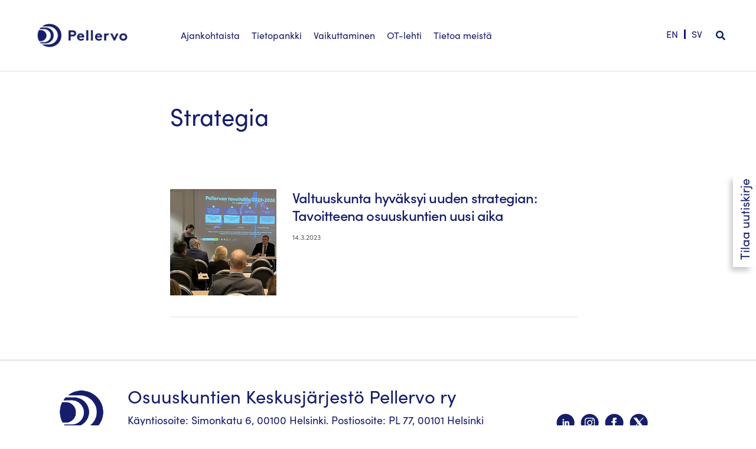

--- FILE ---
content_type: text/html; charset=UTF-8
request_url: https://pellervo.fi/tag/strategia/
body_size: 54504
content:
<!DOCTYPE html><html lang="fi"><head><script data-no-optimize="1">var litespeed_docref=sessionStorage.getItem("litespeed_docref");litespeed_docref&&(Object.defineProperty(document,"referrer",{get:function(){return litespeed_docref}}),sessionStorage.removeItem("litespeed_docref"));</script> <meta charset="UTF-8"><meta name="viewport" content="width=device-width, initial-scale=1"><link rel="profile" href="https://gmpg.org/xfn/11"><meta name='robots' content='index, follow, max-image-preview:large, max-snippet:-1, max-video-preview:-1' /><link rel="alternate" hreflang="fi-fi" href="https://pellervo.fi/tag/strategia/" /><link rel="alternate" hreflang="x-default" href="https://pellervo.fi/tag/strategia/" /><title>strategia Archives - Pellervo</title><link rel="canonical" href="https://pellervo.fi/tag/strategia/" /><meta property="og:locale" content="fi_FI" /><meta property="og:type" content="article" /><meta property="og:title" content="strategia Archives - Pellervo" /><meta property="og:url" content="https://pellervo.fi/tag/strategia/" /><meta property="og:site_name" content="Pellervo" /><meta property="og:image" content="https://pellervo.fi/wp-content/uploads/2020/04/pallo2020.jpg" /><meta property="og:image:width" content="850" /><meta property="og:image:height" content="560" /><meta property="og:image:type" content="image/jpeg" /><meta name="twitter:card" content="summary_large_image" /><meta name="twitter:site" content="@PellervoFi" /> <script type="application/ld+json" class="yoast-schema-graph">{"@context":"https://schema.org","@graph":[{"@type":"CollectionPage","@id":"https://pellervo.fi/tag/strategia/","url":"https://pellervo.fi/tag/strategia/","name":"strategia Archives - Pellervo","isPartOf":{"@id":"https://pellervo.fi/#website"},"primaryImageOfPage":{"@id":"https://pellervo.fi/tag/strategia/#primaryimage"},"image":{"@id":"https://pellervo.fi/tag/strategia/#primaryimage"},"thumbnailUrl":"https://pellervo.fi/wp-content/uploads/2023/03/Valtuuskunta-2.jpg","breadcrumb":{"@id":"https://pellervo.fi/tag/strategia/#breadcrumb"},"inLanguage":"fi"},{"@type":"ImageObject","inLanguage":"fi","@id":"https://pellervo.fi/tag/strategia/#primaryimage","url":"https://pellervo.fi/wp-content/uploads/2023/03/Valtuuskunta-2.jpg","contentUrl":"https://pellervo.fi/wp-content/uploads/2023/03/Valtuuskunta-2.jpg","width":1627,"height":961},{"@type":"BreadcrumbList","@id":"https://pellervo.fi/tag/strategia/#breadcrumb","itemListElement":[{"@type":"ListItem","position":1,"name":"Koti","item":"https://pellervo.fi/"},{"@type":"ListItem","position":2,"name":"strategia"}]},{"@type":"WebSite","@id":"https://pellervo.fi/#website","url":"https://pellervo.fi/","name":"Pellervo","description":"Osuuskuntien keskusjärjestö","publisher":{"@id":"https://pellervo.fi/#organization"},"potentialAction":[{"@type":"SearchAction","target":{"@type":"EntryPoint","urlTemplate":"https://pellervo.fi/?s={search_term_string}"},"query-input":{"@type":"PropertyValueSpecification","valueRequired":true,"valueName":"search_term_string"}}],"inLanguage":"fi"},{"@type":"Organization","@id":"https://pellervo.fi/#organization","name":"Osuustoimintakeskus Pellervo ry","url":"https://pellervo.fi/","logo":{"@type":"ImageObject","inLanguage":"fi","@id":"https://pellervo.fi/#/schema/logo/image/","url":"https://pellervo.fi/wp-content/uploads/2020/05/Pellervo_logo.png","contentUrl":"https://pellervo.fi/wp-content/uploads/2020/05/Pellervo_logo.png","width":1335,"height":376,"caption":"Osuustoimintakeskus Pellervo ry"},"image":{"@id":"https://pellervo.fi/#/schema/logo/image/"},"sameAs":["https://x.com/PellervoFi"]}]}</script> <link rel="alternate" type="application/rss+xml" title="Pellervo &raquo; syöte" href="https://pellervo.fi/feed/" /><link rel="alternate" type="application/rss+xml" title="Pellervo &raquo; kommenttien syöte" href="https://pellervo.fi/comments/feed/" /><link rel="alternate" type="application/rss+xml" title="Pellervo &raquo; strategia avainsanan RSS-syöte" href="https://pellervo.fi/tag/strategia/feed/" /><style id='wp-img-auto-sizes-contain-inline-css'>img:is([sizes=auto i],[sizes^="auto," i]){contain-intrinsic-size:3000px 1500px}
/*# sourceURL=wp-img-auto-sizes-contain-inline-css */</style><style id="litespeed-ccss">.pt-cv-overlaygrid.overlay2.layout1 .pt-cv-content-item:first-child{grid-area:1/1/3!important}.pt-cv-overlaygrid.overlay2.layout2 .pt-cv-content-item:first-child{grid-area:1/1/4!important}.pt-cv-overlaygrid.overlay2.layout3 .pt-cv-content-item:first-child{grid-area:1/1/5!important}a,body,div,form,h1,h2,h3,html,label,li,p,span,ul{border:0;font-size:100%;font-style:inherit;font-weight:inherit;margin:0;outline:0;padding:0;vertical-align:baseline}html{-webkit-text-size-adjust:100%;-ms-text-size-adjust:100%}body{margin:0}article,aside,details,figure,header,main,nav,summary{display:block}a{background-color:#fff0}a,a:visited{text-decoration:none}b{font-weight:700}img{border:0}svg:not(:root){overflow:hidden}figure{margin:0}button,input{color:inherit;font:inherit;margin:0}button{overflow:visible}button{text-transform:none}button,input[type=submit]{-webkit-appearance:button}button::-moz-focus-inner,input::-moz-focus-inner{border:0;padding:0}input{line-height:normal}input[type=checkbox]{box-sizing:border-box;padding:0}input[type=search]{-webkit-appearance:textfield;box-sizing:content-box}input[type=search]::-webkit-search-cancel-button,input[type=search]::-webkit-search-decoration{-webkit-appearance:none}@media (min-width:544px){.ast-container{max-width:100%}}@media (min-width:768px){.ast-container{max-width:100%}}@media (min-width:992px){.ast-container{max-width:100%}}@media (min-width:1200px){.ast-container{max-width:100%}}.ast-container{margin-left:auto;margin-right:auto;padding-left:20px;padding-right:20px}.ast-container::after{content:"";display:table;clear:both}h1,h2,h3{clear:both}h1{color:#808285;font-size:2em;line-height:1.2}h2{color:#808285;font-size:1.7em;line-height:1.3}h3{color:#808285;font-size:1.5em;line-height:1.4}html{box-sizing:border-box}*,:after,:before{box-sizing:inherit}body{color:#808285;background:#fff;font-style:normal}ul{margin:0 0 1.5em 3em}ul{list-style:disc}li>ul{margin-bottom:0;margin-left:1.5em}b{font-weight:700}i{font-style:italic}img{height:auto;max-width:100%}.button,button,input{color:#808285;font-weight:400;font-size:100%;margin:0;vertical-align:baseline}button,input{line-height:normal}.button,button,input[type=submit]{border:1px solid;border-color:var(--ast-border-color);border-radius:2px;background:#e6e6e6;padding:.6em 1em .4em;color:#fff}input[type=search],input[type=text]{color:#666;border:1px solid var(--ast-border-color);border-radius:2px;-webkit-appearance:none}a{color:#4169e1}.screen-reader-text{border:0;clip:rect(1px,1px,1px,1px);height:1px;margin:-1px;overflow:hidden;padding:0;position:absolute;width:1px;word-wrap:normal!important}#primary:after,#primary:before,#secondary:after,#secondary:before,.ast-container:after,.ast-container:before,.sidebar-main:after,.sidebar-main:before,.site-content:after,.site-content:before,.site-header:after,.site-header:before,.site-main:after,.site-main:before{content:"";display:table}#primary:after,#secondary:after,.ast-container:after,.sidebar-main:after,.site-content:after,.site-header:after,.site-main:after{clear:both}.wp-caption{margin-bottom:1.5em;max-width:100%}body{-webkit-font-smoothing:antialiased;-moz-osx-font-smoothing:grayscale}body:not(.logged-in){position:relative}#page{position:relative}a{text-decoration:none}img{vertical-align:middle}p{margin-bottom:1.75em}.button,input[type=submit]{border-radius:0;padding:18px 30px;border:0;box-shadow:none;text-shadow:none}.search-form .search-field{outline:0}input{line-height:1}body,button,input[type=submit]{line-height:1.85714285714286}.ast-single-post .entry-title{line-height:1.2}.entry-title{font-weight:var(--ast-blog-title-font-weight,normal)}body{background-color:#fff}#page{display:block}#primary,#secondary{display:block;position:relative;float:left;width:100%}#primary{margin:4em 0}.ast-separate-container{background-color:#f5f5f5}.ast-separate-container #primary{padding:4em 0;margin:0;border:0}.ast-separate-container .ast-article-single:not(.ast-related-post){background-color:#fff}.ast-separate-container .ast-article-single{border-bottom:1px solid var(--ast-border-color);margin:0;padding:5.34em 6.67em}.ast-separate-container .ast-article-single{border-bottom:0}@media (max-width:1200px){.ast-separate-container .ast-article-single{margin:0;padding:3.34em 2.4em}}@media (min-width:993px){.ast-separate-container #primary,.ast-separate-container.ast-left-sidebar #primary{margin:4em 0;padding:0}.ast-left-sidebar #primary{padding-left:60px}}@media (max-width:992px){.ast-separate-container #primary,.ast-separate-container.ast-left-sidebar #primary{padding-left:0;padding-right:0}.ast-left-sidebar #primary{padding-left:30px}}.header-main-layout-1 .ast-main-header-bar-alignment{margin-left:auto}.site-main .post-navigation{margin:0 0 1.5em;overflow:hidden}.post-navigation .nav-previous{position:relative;text-align:left}.post-navigation .nav-next{grid-column-start:2;text-align:right}.post-navigation a{background:0 0;font-size:1.06666rem;font-size:1rem;padding:0 var(--ast-post-nav-space,1.5em);height:2.33333em;line-height:calc(2.33333em - 3px)}.main-header-bar{z-index:1}.header-main-layout-1 .main-header-container{align-items:stretch}.ast-logo-title-inline .ast-site-identity{-js-display:inline-flex;display:inline-flex;vertical-align:middle;align-items:center}.ast-logo-title-inline .site-logo-img{padding-right:1em}.site-header{z-index:99;position:relative}.main-header-container{position:relative}.main-header-bar-wrap{position:relative}.main-header-bar{background-color:#fff;border-bottom-color:var(--ast-border-color);border-bottom-style:solid}.main-header-bar{margin-left:auto;margin-right:auto}.site-branding{line-height:1;align-self:center}.ast-menu-toggle{display:none;background:0 0;color:inherit;border-style:dotted;border-color:#fff0}.main-header-bar{z-index:4;position:relative;line-height:4}.ast-site-identity{padding:1em 0}.hentry{margin:0 0 1.5em}body{overflow-x:hidden}.widget-title{font-weight:400;margin-bottom:1em;line-height:1.5}.widget{margin:0 0 2.8em 0}.widget:last-child{margin-bottom:0}.widget ul{margin:0;list-style-type:none}.widget_search .search-form{position:relative;padding:0;background:initial;color:inherit}.widget_search .search-form>label{position:relative}.widget_search .search-form input[type=submit]{padding:13px 20px;border-radius:2px;border:none;top:0;right:0;position:absolute;color:#fff0;background:0 0;max-width:45px;z-index:2}.widget_search .search-form .search-field{background:var(--ast-widget-bg-color);border-width:1px;border-color:var(--ast-border-color);border-radius:2px}.widget_search .search-field{width:100%;padding:12px 45px 12px 15px}.site-footer .widget-title{color:var(--ast-border-color)}input[type=search],input[type=text]{color:#666;padding:.75em;height:auto;border-width:1px;border-style:solid;border-color:var(--ast-border-color);border-radius:2px;background:var(--ast-comment-inputs-background);box-shadow:none;box-sizing:border-box}input[type=submit]{box-shadow:none}.entry-header{margin-bottom:1.2em;word-wrap:break-word}.entry-title{margin-bottom:.2em}.single .entry-header{margin-bottom:2em}.single .post-navigation{margin:0;padding:2em 0 0;border-top:1px solid var(--ast-single-post-border,var(--ast-border-color))}@media (max-width:768px){.single .post-navigation{padding-top:1.5em}}.single .post-navigation a{margin:2px;display:inline-block;color:#000}@media (min-width:421px){.single .post-navigation .nav-links{-js-display:flex;display:flex;width:100%}.single .post-navigation .nav-links .nav-previous+.nav-next{width:50%}.single .post-navigation .nav-next,.single .post-navigation .nav-previous{width:50%}}@media (max-width:420px){.single .post-navigation .ast-left-arrow,.single .post-navigation .ast-right-arrow{display:none}.single .post-navigation .nav-next,.single .post-navigation .nav-previous{width:50%}.single .post-navigation .nav-next a,.single .post-navigation .nav-previous a{max-width:95%;width:100%}.single .post-navigation .nav-previous{margin-bottom:1em}}.single .entry-header .post-thumb{margin-bottom:2em}.single .entry-header .post-thumb img{margin-top:0;margin-bottom:0}.ast-separate-container .post-navigation{border-top:0;padding-left:var(--ast-post-nav-space,3.33333em);padding-right:var(--ast-post-nav-space,3.33333em)}@media (max-width:420px){.ast-separate-container .post-navigation{padding-left:0;padding-right:0}}@media (max-width:768px){.ast-separate-container .entry-header{margin-bottom:1em}}.ast-flex{-js-display:flex;display:flex;flex-wrap:wrap}:root{--ast-post-nav-space:0;--ast-container-default-xlg-padding:6.67em;--ast-container-default-lg-padding:5.67em;--ast-container-default-slg-padding:4.34em;--ast-container-default-md-padding:3.34em;--ast-container-default-sm-padding:6.67em;--ast-container-default-xs-padding:2.4em;--ast-container-default-xxs-padding:1.4em;--ast-code-block-background:#EEEEEE;--ast-comment-inputs-background:#FAFAFA;--ast-normal-container-width:1440px;--ast-narrow-container-width:750px;--ast-blog-title-font-weight:normal;--ast-blog-meta-weight:inherit;--ast-global-color-primary:var(--ast-global-color-5);--ast-global-color-secondary:var(--ast-global-color-4);--ast-global-color-alternate-background:var(--ast-global-color-7);--ast-global-color-subtle-background:var(--ast-global-color-6);--ast-bg-style-guide:#F8FAFC;--ast-shadow-style-guide:0px 0px 4px 0 #00000057;--ast-global-dark-bg-style:#fff;--ast-global-dark-lfs:#fbfbfb;--ast-widget-bg-color:#fafafa;--ast-wc-container-head-bg-color:#fbfbfb;--ast-title-layout-bg:#eeeeee;--ast-search-border-color:#e7e7e7;--ast-lifter-hover-bg:#e6e6e6;--ast-gallery-block-color:#000;--srfm-color-input-label:var(--ast-global-color-2)}html{font-size:100%}a{color:#151d6b}body,button,input{font-family:-apple-system,BlinkMacSystemFont,Segoe UI,Roboto,Oxygen-Sans,Ubuntu,Cantarell,Helvetica Neue,sans-serif;font-weight:400;font-size:16px;font-size:1rem}h1,h2,h3{font-weight:400}header .custom-logo-link img{max-width:190px;width:190px}.entry-title{font-size:26px;font-size:1.625rem}h1{font-size:40px;font-size:2.5rem;line-height:1.4em}h2{font-size:32px;font-size:2rem;line-height:1.3em}h3{font-size:26px;font-size:1.625rem;line-height:1.3em}body,h1,h2,h3{color:var(--ast-global-color-3)}.single .nav-links .nav-previous,.single .nav-links .nav-next{color:#151d6b}.entry-meta,.entry-meta *{line-height:1.45;color:#151d6b}.single .post-navigation a{color:#151d6b}.widget-title{font-size:22px;font-size:1.375rem;color:var(--ast-global-color-3)}#secondary,#secondary button{font-size:16px;font-size:1rem}input{outline:none}.ast-logo-title-inline .site-logo-img{padding-right:1em}#secondary{margin:4em 0 2.5em;word-break:break-word;line-height:2}#secondary li{margin-bottom:.25em}#secondary li:last-child{margin-bottom:0}@media (min-width:993px){.ast-left-sidebar #secondary{padding-right:60px}}@media (max-width:993px){.ast-left-sidebar #secondary{padding-right:30px}}.footer-adv .widget-title{color:#141414}@media (max-width:420px){.single .nav-links .nav-previous,.single .nav-links .nav-next{width:100%;text-align:center}}@media (max-width:921px){.ast-separate-container #primary,.ast-separate-container #secondary{padding:1.5em 0}#primary,#secondary{padding:1.5em 0;margin:0}.ast-left-sidebar #content>.ast-container{display:flex;flex-direction:column-reverse;width:100%}.ast-separate-container .ast-article-single{padding:1.5em 2.14em}}@media (max-width:921px){#secondary.secondary{padding-top:0}}@media (max-width:921px){.ast-left-sidebar #primary{padding-left:0}.ast-left-sidebar #secondary{padding-right:0}}@media (min-width:922px){.ast-separate-container.ast-left-sidebar #primary{border:0}}@media (min-width:922px){.ast-left-sidebar #primary{border-left:1px solid var(--ast-border-color)}.ast-left-sidebar #secondary{border-right:1px solid var(--ast-border-color);margin-right:-1px}.ast-separate-container.ast-left-sidebar #secondary{border:0;margin-left:auto;margin-right:auto}}button,.button,input[type="submit"]{border-style:solid;border-top-width:0;border-right-width:0;border-left-width:0;border-bottom-width:0;color:#fff;border-color:#151d6b;background-color:#151d6b;padding-top:10px;padding-right:40px;padding-bottom:10px;padding-left:40px;font-family:inherit;font-weight:inherit;line-height:1em}@media (min-width:544px){.ast-container{max-width:100%}}@media (max-width:544px){.ast-separate-container .ast-article-single{padding:1.5em 1em}.ast-separate-container #content .ast-container{padding-left:.54em;padding-right:.54em}.ast-separate-container #secondary{padding-top:0}.site-branding img,.site-header .site-logo-img .custom-logo-link img{max-width:100%}}body,.ast-separate-container{background-color:#fff;background-image:none}@media (max-width:921px){h1{font-size:30px}h2{font-size:25px}h3{font-size:20px}}@media (max-width:544px){h1{font-size:30px}h2{font-size:25px}h3{font-size:20px}header .custom-logo-link img{max-width:140px;width:140px}}@media (max-width:921px){html{font-size:91.2%}}@media (max-width:544px){html{font-size:91.2%}}@media (min-width:922px){.ast-container{max-width:1480px}}:root{--ast-global-color-0:#046bd2;--ast-global-color-1:#045cb4;--ast-global-color-2:#4c88c7;--ast-global-color-3:#334155;--ast-global-color-4:#f9fafb;--ast-global-color-5:#FFFFFF;--ast-global-color-6:#e2e8f0;--ast-global-color-7:#cbd5e1;--ast-global-color-8:#94a3b8}:root{--ast-border-color:#dddddd}header.entry-header>*:not(:last-child){margin-bottom:10px}h1,h2,h3{color:var(--ast-global-color-2)}@media (min-width:922px){.main-header-bar{border-bottom-width:1px}}@media (min-width:922px){#primary{width:80%}#secondary{width:20%}}.widget_search .search-form:after{font-family:Astra;font-size:1.2em;font-weight:400;content:"";position:absolute;top:50%;right:15px;transform:translate(0,-50%)}.ast-separate-container .ast-article-single:not(.ast-related-post){background-color:var(--ast-global-color-5);background-image:none}@media (max-width:921px){.ast-separate-container .ast-article-single:not(.ast-related-post){background-color:var(--ast-global-color-5);background-image:none}}@media (max-width:544px){.ast-separate-container .ast-article-single:not(.ast-related-post){background-color:var(--ast-global-color-5);background-image:none}}ul{box-sizing:border-box}:root{--wp--preset--font-size--normal:16px;--wp--preset--font-size--huge:42px}.screen-reader-text{border:0;clip-path:inset(50%);height:1px;margin:-1px;overflow:hidden;padding:0;position:absolute;width:1px;word-wrap:normal!important}:where(figure){margin:0 0 1em}:root{--wp--preset--aspect-ratio--square:1;--wp--preset--aspect-ratio--4-3:4/3;--wp--preset--aspect-ratio--3-4:3/4;--wp--preset--aspect-ratio--3-2:3/2;--wp--preset--aspect-ratio--2-3:2/3;--wp--preset--aspect-ratio--16-9:16/9;--wp--preset--aspect-ratio--9-16:9/16;--wp--preset--color--black:#000000;--wp--preset--color--cyan-bluish-gray:#abb8c3;--wp--preset--color--white:#ffffff;--wp--preset--color--pale-pink:#f78da7;--wp--preset--color--vivid-red:#cf2e2e;--wp--preset--color--luminous-vivid-orange:#ff6900;--wp--preset--color--luminous-vivid-amber:#fcb900;--wp--preset--color--light-green-cyan:#7bdcb5;--wp--preset--color--vivid-green-cyan:#00d084;--wp--preset--color--pale-cyan-blue:#8ed1fc;--wp--preset--color--vivid-cyan-blue:#0693e3;--wp--preset--color--vivid-purple:#9b51e0;--wp--preset--color--ast-global-color-0:var(--ast-global-color-0);--wp--preset--color--ast-global-color-1:var(--ast-global-color-1);--wp--preset--color--ast-global-color-2:var(--ast-global-color-2);--wp--preset--color--ast-global-color-3:var(--ast-global-color-3);--wp--preset--color--ast-global-color-4:var(--ast-global-color-4);--wp--preset--color--ast-global-color-5:var(--ast-global-color-5);--wp--preset--color--ast-global-color-6:var(--ast-global-color-6);--wp--preset--color--ast-global-color-7:var(--ast-global-color-7);--wp--preset--color--ast-global-color-8:var(--ast-global-color-8);--wp--preset--gradient--vivid-cyan-blue-to-vivid-purple:linear-gradient(135deg,rgba(6,147,227,1) 0%,rgb(155,81,224) 100%);--wp--preset--gradient--light-green-cyan-to-vivid-green-cyan:linear-gradient(135deg,rgb(122,220,180) 0%,rgb(0,208,130) 100%);--wp--preset--gradient--luminous-vivid-amber-to-luminous-vivid-orange:linear-gradient(135deg,rgba(252,185,0,1) 0%,rgba(255,105,0,1) 100%);--wp--preset--gradient--luminous-vivid-orange-to-vivid-red:linear-gradient(135deg,rgba(255,105,0,1) 0%,rgb(207,46,46) 100%);--wp--preset--gradient--very-light-gray-to-cyan-bluish-gray:linear-gradient(135deg,rgb(238,238,238) 0%,rgb(169,184,195) 100%);--wp--preset--gradient--cool-to-warm-spectrum:linear-gradient(135deg,rgb(74,234,220) 0%,rgb(151,120,209) 20%,rgb(207,42,186) 40%,rgb(238,44,130) 60%,rgb(251,105,98) 80%,rgb(254,248,76) 100%);--wp--preset--gradient--blush-light-purple:linear-gradient(135deg,rgb(255,206,236) 0%,rgb(152,150,240) 100%);--wp--preset--gradient--blush-bordeaux:linear-gradient(135deg,rgb(254,205,165) 0%,rgb(254,45,45) 50%,rgb(107,0,62) 100%);--wp--preset--gradient--luminous-dusk:linear-gradient(135deg,rgb(255,203,112) 0%,rgb(199,81,192) 50%,rgb(65,88,208) 100%);--wp--preset--gradient--pale-ocean:linear-gradient(135deg,rgb(255,245,203) 0%,rgb(182,227,212) 50%,rgb(51,167,181) 100%);--wp--preset--gradient--electric-grass:linear-gradient(135deg,rgb(202,248,128) 0%,rgb(113,206,126) 100%);--wp--preset--gradient--midnight:linear-gradient(135deg,rgb(2,3,129) 0%,rgb(40,116,252) 100%);--wp--preset--font-size--small:13px;--wp--preset--font-size--medium:20px;--wp--preset--font-size--large:36px;--wp--preset--font-size--x-large:42px;--wp--preset--spacing--20:0.44rem;--wp--preset--spacing--30:0.67rem;--wp--preset--spacing--40:1rem;--wp--preset--spacing--50:1.5rem;--wp--preset--spacing--60:2.25rem;--wp--preset--spacing--70:3.38rem;--wp--preset--spacing--80:5.06rem;--wp--preset--shadow--natural:6px 6px 9px rgba(0, 0, 0, 0.2);--wp--preset--shadow--deep:12px 12px 50px rgba(0, 0, 0, 0.4);--wp--preset--shadow--sharp:6px 6px 0px rgba(0, 0, 0, 0.2);--wp--preset--shadow--outlined:6px 6px 0px -3px rgba(255, 255, 255, 1), 6px 6px rgba(0, 0, 0, 1);--wp--preset--shadow--crisp:6px 6px 0px rgba(0, 0, 0, 1)}:root{--wp--style--global--content-size:var(--wp--custom--ast-content-width-size);--wp--style--global--wide-size:var(--wp--custom--ast-wide-width-size)}:where(body){margin:0}:root{--wp--style--block-gap:24px}body{padding-top:0;padding-right:0;padding-bottom:0;padding-left:0}a:where(:not(.wp-element-button)){text-decoration:none}.fl-row:before,.fl-row:after,.fl-row-content:before,.fl-row-content:after,.fl-col-group:before,.fl-col-group:after,.fl-col:before,.fl-col:after{display:table;content:" "}.fl-row:after,.fl-row-content:after,.fl-col-group:after,.fl-col:after{clear:both}.fl-row,.fl-row-content{margin-left:auto;margin-right:auto;min-width:0}.fl-row-content-wrap{position:relative}.fl-col{float:left;min-height:1px}@media (max-width:768px){.fl-row-content-wrap{background-attachment:scroll!important}.fl-col{clear:both;float:none;margin-left:auto;margin-right:auto;width:auto!important}}.fl-col-content{display:flex;flex-direction:column;margin-top:0;margin-right:0;margin-bottom:0;margin-left:0;padding-top:10px;padding-right:10px;padding-bottom:10px;padding-left:10px}.fl-row-fixed-width{max-width:732px}.fl-row-content-wrap{margin-top:0;margin-right:0;margin-bottom:0;margin-left:0;padding-top:0;padding-right:0;padding-bottom:0;padding-left:0}.wpml-ls-legacy-list-horizontal{border:1px solid #fff0;padding:7px;clear:both}.wpml-ls-legacy-list-horizontal>ul{padding:0;margin:0!important;list-style-type:none}.wpml-ls-legacy-list-horizontal .wpml-ls-item{padding:0;margin:0;list-style-type:none;display:inline-block}.wpml-ls-legacy-list-horizontal a{display:block;text-decoration:none;padding:5px 10px 6px;line-height:1}.wpml-ls-legacy-list-horizontal a span{vertical-align:middle}.wpml-ls-statics-shortcode_actions a,.wpml-ls-statics-shortcode_actions li:not(.wpml-ls-current-language) .wpml-ls-link,.wpml-ls-statics-shortcode_actions li:not(.wpml-ls-current-language) .wpml-ls-link:link{color:#151d6b;background-color:#fff}ul .wpml-ls-menu-item a{display:flex;align-items:center}html body{font-family:"SofiaPro-Regular",sans-serif;font-size:18px;line-height:24px}body p,body li,body .ubermenu{font-family:"SofiaPro-Regular",sans-serif}body b{font-weight:400!important;font-family:"SofiaPro-Bold",sans-serif}body i{font-style:normal;font-family:"SofiaPro-Regularitalic",sans-serif}body ul{margin-left:1em}body h1.entry-title{font-weight:400;font-family:"SofiaPro-Bold",sans-serif;letter-spacing:-.02em}body article.post .entry-title{font-size:36px;line-height:46px;color:#151D6B}body article.post .entry-meta{font-size:12px;text-transform:uppercase;color:#616161;letter-spacing:.2px;margin-bottom:1em}body article.post .entry-meta *{color:#616161}body.single-post article{max-width:732px;margin-left:auto;margin-right:auto}body.single-post .fl-row.breadcrumb{margin-top:2em}@media screen and (max-width:1300px){body.single-post #main>article,body .fl-row-content-wrap .fl-col-group:not(.fl-col-group-nested){padding-left:20px;padding-right:20px}body.single-post .fl-row.breadcrumb .fl-col-group{margin-left:-20px;margin-right:-20px}}body #masthead{z-index:999;position:fixed;width:100%;top:0;left:0}body #content{padding-top:74px}@media screen and (min-width:1000px){body #content{padding-top:80px}}@media screen and (min-width:1300px){body #content{padding-top:86px}}.header-main-layout-1 .main-header-container{flex-wrap:nowrap;justify-content:space-between}.header-main-layout-1 .main-header-container .site-branding{flex:0 0 auto;max-width:15%}.header-main-layout-1 .main-header-container .ast-main-header-bar-alignment{margin-left:0;flex:0 0 auto;max-width:80%;width:80%}.ast-main-header-bar-alignment.ast-main-header-bar--mobile{display:none;position:relative;max-width:55%;width:55%}@media only screen and (max-width:1000px){header .site-logo-img .custom-logo-link img{max-width:140px}.ast-main-header-bar-alignment:not(.ast-main-header-bar--mobile){display:none}.ast-main-header-bar-alignment.ast-main-header-bar--mobile{display:block}.header-main-layout-1 .main-header-container{align-items:center}.ast-main-header-bar-alignment.ast-main-header-bar--mobile{display:flex;justify-content:flex-end}.ast-main-header-bar-alignment.ast-main-header-bar--mobile>div{margin-left:6px;display:flex;align-items:center;overflow:hidden}}@media only screen and (min-width:1000px) and (max-width:1300px){header .site-logo-img .custom-logo-link img{max-width:100%}}.header-main-layout-1 .main-header-container .ubermenu-skin-minimal .ubermenu-item-level-0>.ubermenu-target,.header-main-layout-1 .main-header-container .ubermenu-skin-minimal .ubermenu-item-level-0>a,.header-main-layout-1 .main-header-container .ubermenu-skin-minimal .ubermenu-item-level-0>.menu-link{padding-top:35px;padding-bottom:32px;font-size:20px;padding-left:15px;padding-right:15px;display:inline-block}.header-main-layout-1 .main-header-container .ubermenu-skin-minimal .menu-item-language>.ubermenu-target,.header-main-layout-1 .main-header-container .ubermenu-skin-minimal .menu-item-language>a,.header-main-layout-1 .main-header-container .ubermenu-skin-minimal .menu-item-language>.menu-link{padding-left:0;padding-right:0}@media screen and (min-width:1000px) and (max-width:1300px){body .ubermenu-main .ubermenu-item-level-0>.ubermenu-target,body .ubermenu-main .ubermenu-item-level-0 a{font-size:15px;padding-left:5px;padding-right:25px}.header-main-layout-1 .main-header-container .ubermenu-skin-minimal .ubermenu-item-level-0>.ubermenu-target,.header-main-layout-1 .main-header-container .ubermenu-skin-minimal .ubermenu-item-level-0>a,.header-main-layout-1 .main-header-container .ubermenu-skin-minimal .ubermenu-item-level-0>.menu-link{padding-top:30px;padding-bottom:30px;font-size:16px;padding-left:10px;padding-right:10px}.header-main-layout-1 .main-header-container .ubermenu-skin-minimal .menu-item-language>.ubermenu-target,.header-main-layout-1 .main-header-container .ubermenu-skin-minimal .menu-item-language>a,.header-main-layout-1 .main-header-container .ubermenu-skin-minimal .menu-item-language>.menu-link{padding-left:0;padding-right:0}}@media screen and (min-width:1000px){body .ubermenu-sub-indicators .ubermenu-has-submenu-drop>.ubermenu-target>.ubermenu-sub-indicator,body .ubermenu-sub-indicators .ubermenu-has-submenu-drop>.ubermenu-target>.fa-angle-down,body .ubermenu-sub-indicators .ubermenu-has-submenu-drop>.menu-link>.ubermenu-sub-indicator,body .ubermenu-sub-indicators .ubermenu-has-submenu-drop>.menu-link>.fa-angle-down{right:7px;margin-top:-3px;font-size:13px;display:none}body .ubermenu-sub-indicators .ubermenu-has-submenu-drop>.ubermenu-target>.ubermenu-sub-indicator.fa-angle-down:before,body .ubermenu-sub-indicators .ubermenu-has-submenu-drop>.ubermenu-target>.fa-angle-down.fa-angle-down:before,body .ubermenu-sub-indicators .ubermenu-has-submenu-drop>.menu-link>.ubermenu-sub-indicator.fa-angle-down:before,body .ubermenu-sub-indicators .ubermenu-has-submenu-drop>.menu-link>.fa-angle-down.fa-angle-down:before{content:""}body .ubermenu-sub-indicators .ubermenu-has-submenu-drop>.ubermenu-target>.ubermenu-icon.fa-search,body .ubermenu-sub-indicators .ubermenu-has-submenu-drop>.menu-link>.ubermenu-icon.fa-search{margin-top:-4px;color:#151D6B}.ubermenu .ubermenu-row>.ubermenu-column>ul.ubermenu-submenu>li.ubermenu-item.ubermenu-item-has-children>.ubermenu-target>span.ubermenu-target-title.ubermenu-target-text,.ubermenu .ubermenu-row>.ubermenu-column>ul.ubermenu-submenu>li.ubermenu-item.ubermenu-item-has-children>a>span.ubermenu-target-title.ubermenu-target-text,.ubermenu .ubermenu-row>.ubermenu-column>ul.ubermenu-submenu>li.heading>.ubermenu-target>span.ubermenu-target-title.ubermenu-target-text,.ubermenu .ubermenu-row>.ubermenu-column>ul.ubermenu-submenu>li.heading>a>span.ubermenu-target-title.ubermenu-target-text{font-size:16px;color:#151D6B;font-weight:700;padding-bottom:10px}.ubermenu-submenu .ubermenu-item .menu-link{font-size:15px;padding-top:4px;padding-bottom:4px;display:block}}body .shiftnav{width:100%;max-width:100%;top:65px}body .shiftnav:after{box-shadow:none}body .shiftnav.shiftnav-shiftnav-main{background:#fff;border-top:1px solid #eee}body .shiftnav.shiftnav-shiftnav-main ul.shiftnav-menu li.menu-item>.shiftnav-target,body .shiftnav.shiftnav-shiftnav-main ul.shiftnav-menu li.menu-item>.shiftnav-submenu-activation{border-top:0 solid #ccc;border-bottom:0 solid #ccc;font-family:"SofiaPro-Bold",sans-serif;color:#151D6B;font-size:22px}body .shiftnav.shiftnav-shiftnav-main ul.shiftnav-menu ul.sub-menu li.menu-item>.shiftnav-target{background:#fff;color:#151D6B;border-top:0 solid #ccc;border-bottom:0 solid #ccc}body .shiftnav .shiftnav-nav{background:#fff;padding:2em 2em;max-width:400px;margin-left:auto;margin-right:auto}body .shiftnav.shiftnav-shiftnav-main ul.shiftnav-menu li.menu-item>.shiftnav-submenu-activation{background:#fff0;color:#151D6B}body .ast-mobile-search-menu{background:#151D6B;padding:0;height:0;opacity:0}@media screen and (min-width:1000px){body .ast-mobile-search-menu{display:none}}body .ast-mobile-search-menu .search-form{display:flex;flex-wrap:nowrap;align-items:baseline;justify-content:space-between}body .ast-mobile-search-menu .search-form label{width:80%;display:block}body .ast-mobile-search-menu .search-form .search-field{width:100%;border-radius:4px}body .ast-mobile-search-menu .search-form .search-submit{background:#fff;color:#151D6B;padding:5px;height:40px;width:18%;font-family:"SofiaPro-Bold",sans-serif;border-radius:4px}@media screen and (min-width:920px){body .ast-mobile-search-menu .search-form .search-submit{height:44px}}body .ast-toggle-mobile-menu-container{--length:24;--offset:-38;height:40px;width:40px;position:relative}body .ast-toggle-mobile-menu-container *{position:relative}body .ast-toggle-mobile-menu-container .icon-container{display:block;position:absolute;width:85px;height:65px;top:-13px;left:-22px;overflow:hidden}body .ast-toggle-mobile-menu-container .icon-container svg{top:-10px}body .ast-toggle-mobile-menu-container path{fill:none;stroke:#151D6B;stroke-width:3;stroke-linecap:round;stroke-linejoin:round;stroke-dasharray:var(--length) var(--total-length);stroke-dashoffset:var(--offset)}body .ast-toggle-mobile-menu-container .line--1,body .ast-toggle-mobile-menu-container .line--3{--total-length:126.64183044433594}body .ast-toggle-mobile-menu-container .line--2{--total-length:70}body .ast-toggle-mobile-search .search-button{width:45px;height:45px;background-color:#fff;position:relative}body .ast-toggle-mobile-search .search-button::before{content:"";position:absolute;top:22.5%;right:23.5%;width:0;height:4px;margin-top:-2px;background-color:#151D6B;transform:rotate(-45deg);transform-origin:right top}body .ast-toggle-mobile-search .search-button::after{content:"";position:absolute;bottom:30.5%;right:22.5%;width:17%;height:2px;margin-top:-2px;background-color:#151D6B;transform:rotate(45deg);transform-origin:right bottom}body .ast-toggle-mobile-search .search-icon{position:absolute;display:block;top:22%;left:37%;width:38%;height:38%;border-radius:50%;border-width:2px;border-style:solid;border-color:#151D6B}.footer-adv .ast-container .widget-title{font-family:"SofiaPro-Bold",sans-serif;font-weight:400;font-size:16px;color:#151D6B}.ubermenu .ubermenu-row{display:flex;flex-wrap:wrap}body .main-header-container{position:initial}body .ubermenu .submenu-bg-primary-color .ubermenu-submenu{background:#151D6B;border:1px solid #151D6B}body .ubermenu .ubermenu-submenu .ubermenu-row{max-width:1480px;margin-left:auto;margin-right:auto;padding:5px 20px 30px}body .ubermenu .submenu-width-medium .ubermenu-submenu .ubermenu-column-full{max-width:800px;margin-left:auto;margin-right:auto;float:none}body .ubermenu-submenu .widget .ubermenu-widgettitle{display:none}body.single-post #breadcrumbs{padding-bottom:1.5em}#breadcrumbs{list-style:none;margin:0;padding:0;text-transform:none;font-weight:400;font-size:16px;line-height:24px;letter-spacing:-.1px}#breadcrumbs li{display:inline-block;margin-right:.5em}form#subForm{display:flex;align-items:center;justify-content:center;margin-left:auto;margin-right:auto}@media screen and (max-width:768px){form#subForm{flex-direction:column;padding-left:15px;padding-right:15px}}form#subForm .fieldgroup.left{width:370px;max-width:370px}@media screen and (max-width:768px){form#subForm .fieldgroup.left{width:100%}}form#subForm .fieldgroup.right{width:150px;max-width:150px}@media screen and (max-width:768px){form#subForm .fieldgroup.right{width:100%}}form#subForm input{width:100%;border-radius:6px}form#subForm input[type=text]{text-align:left;border:1px solid #fff}form#subForm input.button{padding:15px;margin-left:10px}@media screen and (max-width:768px){form#subForm input.button{margin-left:0;margin-top:20px}}.navigation.post-navigation{display:none}body .menu-item-language:last-child a span{border-right:3px solid #151D6B}body .menu-item.wpml-ls-item.wpml-ls-item-sv,body .menu-item.wpml-ls-item.wpml-ls-item-en,body .menu-item-language.ubermenu-wpml-ls-item-sv,body .menu-item-language.ubermenu-wpml-ls-item-en,body .menu-item-language.wpml-ls-item.wpml-ls-item-sv,body .menu-item-language.wpml-ls-item.wpml-ls-item-en{display:none}@media screen and (min-width:1000px){body .menu-item.wpml-ls-item.wpml-ls-item-sv,body .menu-item.wpml-ls-item.wpml-ls-item-en,body .menu-item-language.ubermenu-wpml-ls-item-sv,body .menu-item-language.ubermenu-wpml-ls-item-en,body .menu-item-language.wpml-ls-item.wpml-ls-item-sv,body .menu-item-language.wpml-ls-item.wpml-ls-item-en{display:block;float:right!important}}body .menu-item-language.ubermenu-wpml-ls-item-sv .ubermenu-target,body .menu-item-language.ubermenu-wpml-ls-item-en .ubermenu-target{padding-left:0;padding-right:0}body .menu-item-language.ubermenu-wpml-ls-item-sv .ubermenu-target-text,body .menu-item-language.ubermenu-wpml-ls-item-en .ubermenu-target-text{padding-left:10px;padding-right:10px}body .menu-item-language.ubermenu-wpml-ls-item-sv .ubermenu-target-text>span,body .menu-item-language.ubermenu-wpml-ls-item-en .ubermenu-target-text>span{display:none}body .menu-item-language.ubermenu-wpml-ls-item-sv .ubermenu-target-text:after{content:"SV"}body .menu-item-language.ubermenu-wpml-ls-item-en .ubermenu-target-text:after{content:"EN"}.shiftnav .wpml-ls-statics-shortcode_actions li:first-child{border-right:3px solid #151D6A}.shiftnav .wpml-ls-statics-shortcode_actions li a{padding-top:0;padding-bottom:0;font-size:20px}.pum-container,.pum-content,.pum-content+.pum-close,.pum-overlay{background:0 0;border:none;bottom:auto;clear:none;float:none;font-family:inherit;font-size:medium;font-style:normal;font-weight:400;height:auto;left:auto;letter-spacing:normal;line-height:normal;max-height:none;max-width:none;min-height:0;min-width:0;overflow:visible;position:static;right:auto;text-align:left;text-decoration:none;text-indent:0;text-transform:none;top:auto;visibility:visible;white-space:normal;width:auto;z-index:auto}.pum-content{position:relative;z-index:1}.pum-overlay{position:fixed}.pum-overlay{height:100%;width:100%;top:0;left:0;right:0;bottom:0;z-index:1999999999;overflow:initial;display:none}.pum-overlay,.pum-overlay *,.pum-overlay :after,.pum-overlay :before,.pum-overlay:after,.pum-overlay:before{box-sizing:border-box}.pum-container{top:100px;position:absolute;margin-bottom:3em;z-index:1999999999}.pum-container.pum-responsive{left:50%;margin-left:-47.5%;width:95%;height:auto;overflow:visible}.pum-container.pum-responsive img{max-width:100%;height:auto}@media only screen and (min-width:1024px){.pum-container.pum-responsive.pum-responsive-small{margin-left:-20%;width:40%}}.pum-container .pum-content>:last-child{margin-bottom:0}.pum-container .pum-content>:first-child{margin-top:0}.pum-container .pum-content+.pum-close{text-decoration:none;text-align:center;line-height:1;position:absolute;min-width:1em;z-index:2;background-color:#fff0}.pum-theme-898635,.pum-theme-lightbox{background-color:rgb(0 0 0/.6)}.pum-theme-898635 .pum-container,.pum-theme-lightbox .pum-container{padding:18px;border-radius:3px;border:8px solid #000;box-shadow:0 0 30px 0 rgb(2 2 2/1);background-color:rgb(255 255 255/1)}.pum-theme-898635 .pum-content,.pum-theme-lightbox .pum-content{color:#000;font-family:inherit;font-weight:100}.pum-theme-898635 .pum-content+.pum-close,.pum-theme-lightbox .pum-content+.pum-close{position:absolute;height:26px;width:26px;left:auto;right:-13px;bottom:auto;top:-13px;padding:0;color:#fff;font-family:Arial;font-weight:100;font-size:24px;line-height:24px;border:2px solid #fff;border-radius:26px;box-shadow:0 0 15px 1px rgb(2 2 2/.75);text-shadow:0 0 0 rgb(0 0 0/.23);background-color:rgb(0 0 0/1)}#pum-898643{z-index:1999999999}:root{--shiftnav-panel-width:clamp(min(290px,calc(100vw - 48px)), min(calc(100vw - 48px), 600px), 100vw);--shiftnav-toggle-bar-height:48px}.shiftnav,.shiftnav *{-webkit-box-sizing:border-box;-moz-box-sizing:border-box;-ms-box-sizing:border-box;-o-box-sizing:border-box;box-sizing:border-box;line-height:1.3em;padding:0;margin:0;background:none #fff0}.shiftnav .fa{font-family:FontAwesome;font-weight:400}.shiftnav:after{content:" ";display:block;position:absolute;right:-15px;top:0;height:100%;width:15px;background:0 0;-webkit-box-shadow:0 0 15px rgb(0 0 0/.8);-moz-box-shadow:0 0 15px rgb(0 0 0/.8);-ms-box-shadow:0 0 15px rgb(0 0 0/.8);-o-box-shadow:0 0 15px rgb(0 0 0/.8);box-shadow:0 0 15px rgb(0 0 0/.8);z-index:10000}.shiftnav.shiftnav-right-edge:after{left:-15px;right:auto}.shiftnav.shiftnav-nojs{display:none}.shiftnav{position:fixed;top:0;width:var(--shiftnav-panel-width);height:100%;height:100vh;height:100dvh;background:#fff;z-index:600000;overflow:hidden;visibility:hidden;opacity:0;overscroll-behavior:contain}.shiftnav-inner{-webkit-overflow-scrolling:touch;height:100%;overflow-y:auto;overflow-x:hidden}.shiftnav.shiftnav-right-edge{right:0}.shiftnav.shiftnav-right-edge{--shiftnav-panel-translate-x:var(--shiftnav-panel-width)}.shiftnav.shiftnav-right-edge{-webkit-transform:translateX(var(--shiftnav-panel-translate-x));-moz-transform:translateX(var(--shiftnav-panel-translate-x));-ms-transform:translateX(var(--shiftnav-panel-translate-x));-o-transform:translateX(var(--shiftnav-panel-translate-x));transform:translateX(var(--shiftnav-panel-translate-x))}.shiftnav .shiftnav-nav,.shiftnav ul.shiftnav-menu,.shiftnav ul.shiftnav-menu ul.sub-menu{position:static;display:block;top:auto;left:auto;float:none;min-width:0}.shiftnav nav.shiftnav-nav{position:relative;z-index:10}.shiftnav ul.shiftnav-menu{position:relative;clear:both;overflow:hidden}.shiftnav ul.shiftnav-menu,.shiftnav ul.shiftnav-menu ul.sub-menu{list-style:none;margin:0;padding:0}.shiftnav ul.shiftnav-menu li.menu-item{position:relative;margin:0;padding:0;background:none #fff0;list-style-type:none}.shiftnav ul.shiftnav-menu li.menu-item>.shiftnav-target,.shiftnav ul.shiftnav-menu li.shiftnav-retract>.shiftnav-target{display:block;padding:15px 25px;line-height:1.6em;text-decoration:none;position:relative}.shiftnav ul.shiftnav-menu li.shiftnav-retract{display:none;margin:0}.shiftnav ul.shiftnav-menu li.menu-item{z-index:30}.shiftnav li.menu-item .shiftnav-submenu-activation{position:absolute;display:block;top:0;right:0;padding:0 20px;height:100%;width:50px;max-width:50px;z-index:100;text-align:center}.shiftnav .shiftnav-submenu-activation i.fa{position:absolute;top:50%;margin-top:-7px;left:50%;margin-left:-5px}.shiftnav li.menu-item.shiftnav-sub-accordion>ul.sub-menu{max-height:0;overflow:hidden;visibility:hidden}.shiftnav li.menu-item.shiftnav-sub-accordion>.shiftnav-submenu-activation-close{display:none}.shiftnav li.menu-item.shiftnav-sub-accordion>.shiftnav-submenu-activation-open{display:block}.shiftnav li.menu-item.shiftnav-sub-accordion>.shiftnav-submenu-activation-open,.shiftnav li.menu-item>.shiftnav-submenu-activation{display:flex;justify-content:center;align-items:center}.shiftnav-sr-only{position:absolute;width:1px;height:1px;padding:0;margin:-1px;overflow:hidden;clip:rect(0,0,0,0);border:0}.shiftnav .shiftnav-sr-close{background:#fff;color:#222;width:100%;padding:15px;text-align:center;font-size:16px}.ubermenu,.ubermenu .ubermenu-column,.ubermenu .ubermenu-icon,.ubermenu .ubermenu-item,.ubermenu .ubermenu-nav,.ubermenu .ubermenu-retractor,.ubermenu .ubermenu-row,.ubermenu .ubermenu-submenu,.ubermenu .ubermenu-target,.ubermenu-responsive-toggle{margin:0;padding:0;left:auto;right:auto;top:auto;bottom:auto;text-indent:0;clip:auto;position:static;background:0 0;text-transform:none;overflow:visible;z-index:10;-webkit-box-shadow:none;-moz-box-shadow:none;-o-box-shadow:none;box-shadow:none;-webkit-box-sizing:border-box;-moz-box-sizing:border-box;-ms-box-sizing:border-box;-o-box-sizing:border-box;box-sizing:border-box;vertical-align:top;line-height:1.3em;border:none;border-radius:0}.ubermenu,.ubermenu .ubermenu-column,.ubermenu .ubermenu-item,.ubermenu .ubermenu-nav,.ubermenu .ubermenu-retractor,.ubermenu .ubermenu-row,.ubermenu .ubermenu-submenu,.ubermenu .ubermenu-target,.ubermenu-responsive-toggle{height:auto;width:auto;max-height:none;min-height:0}.ubermenu{--ubermenu-submenu-indicator-translateY:translateY(-50%);--ubermenu-submenu-indicator-offset:0;--ubermenu-submenu-indicator-right-transform:var(--ubermenu-submenu-indicator-translateY) rotate(-90deg);--ubermenu-submenu-indicator-left-transform:var(--ubermenu-submenu-indicator-translateY) rotate(90deg)}.ubermenu .ubermenu-submenu-drop{-webkit-backface-visibility:hidden;-moz-backface-visibility:hidden;backface-visibility:hidden;-moz-transform:translateZ(0);-webkit-transform:translateZ(0)}.ubermenu{display:block;background:#fff;line-height:1.3em;text-align:left}.ubermenu,.ubermenu-nav{overflow:visible!important;z-index:100}.ubermenu-nav{text-align:inherit}.ubermenu-nav,.ubermenu-row,.ubermenu-submenu{display:block;margin:0;padding:0;list-style:none}.ubermenu-responsive-toggle{display:none;text-decoration:none;max-width:100%}.ubermenu-responsive-toggle .fas{width:1.3em;text-align:center;margin-right:.6em}.ubermenu-responsive-toggle-content-align-right{text-align:right}.ubermenu-bar-align-full{clear:both}.ubermenu .ubermenu-item{text-align:left;display:inline-block;vertical-align:top}.ubermenu .ubermenu-item-level-0{vertical-align:bottom;-moz-backface-visibility:visible;backface-visibility:visible}.ubermenu .ubermenu-item.ubermenu-item-level-0{float:none}.ubermenu-items-align-left.ubermenu-horizontal .ubermenu-item.ubermenu-item-level-0{float:left}.ubermenu.ubermenu-horizontal .ubermenu-item.ubermenu-align-right{float:right}body:not(.rtl) .ubermenu.ubermenu-horizontal .ubermenu-item-level-0:first-child>.ubermenu-target{border-left:none}.ubermenu .ubermenu-custom-content-padded,.ubermenu .ubermenu-retractor,.ubermenu .ubermenu-submenu-type-stack>.ubermenu-item-normal>.ubermenu-target,.ubermenu .ubermenu-target,.ubermenu .ubermenu-widget,.ubermenu-responsive-toggle{padding:15px 20px}.ubermenu .ubermenu-submenu .ubermenu-submenu-type-stack{width:auto}.ubermenu .ubermenu-submenu-type-stack{padding-top:10px;padding-bottom:10px}.ubermenu .ubermenu-item-type-column>.ubermenu-submenu-type-stack{padding-top:0}.ubermenu .ubermenu-item-type-column>.ubermenu-submenu-type-stack>.ubermenu-item-normal:first-child{margin-top:10px}.ubermenu .ubermenu-submenu-type-stack>.ubermenu-item-normal>.ubermenu-target{padding-top:5px;padding-bottom:5px}.ubermenu .ubermenu-target{display:block;text-decoration:none;position:relative}.ubermenu .ubermenu-submenu .ubermenu-target{backface-visibility:hidden}.ubermenu-sub-indicators .ubermenu-has-submenu-drop>.ubermenu-target>.ubermenu-sub-indicator{position:absolute;right:10px;top:50%;transform:var(--ubermenu-submenu-indicator-translateY);margin-top:var(--ubermenu-submenu-indicator-offset)}.ubermenu-sub-indicators .ubermenu-has-submenu-drop>.ubermenu-target{padding-right:25px}.ubermenu-sub-indicators .ubermenu-item-has-children>.ubermenu-target.ubermenu-noindicator{padding-right:20px}.ubermenu .ubermenu-target-text{display:inline-block;vertical-align:baseline;font-family:inherit;font-weight:inherit;color:inherit}.ubermenu .ubermenu-icon{width:1.3em;text-align:center;line-height:1em;vertical-align:baseline}.ubermenu .ubermenu-item-notext>.ubermenu-icon{line-height:1.3em}.ubermenu .ubermenu-column,.ubermenu .ubermenu-row{max-width:100%}.ubermenu .ubermenu-item .ubermenu-submenu-drop{position:absolute;z-index:500;top:-10000px;height:0;max-height:0;visibility:hidden;overflow:hidden}.ubermenu .ubermenu-item:not(.ubermenu-active) .ubermenu-submenu-drop{min-height:0!important}.ubermenu .ubermenu-item .ubermenu-submenu-drop{box-shadow:0 0 20px rgb(0 0 0/.15)}.ubermenu .ubermenu-item-level-0>.ubermenu-submenu-drop{clip:rect(0,5000px,5000px,-5000px)}.ubermenu .ubermenu-submenu-drop.ubermenu-submenu-align-full_width{left:0}.ubermenu .ubermenu-submenu-drop.ubermenu-submenu-align-full_width{width:100%}.ubermenu .ubermenu-retractor{display:block;clear:both;text-align:center}.ubermenu .ubermenu-submenu-type-stack>.ubermenu-item{display:block}.ubermenu .ubermenu-submenu-type-stack>.ubermenu-item.ubermenu-column-auto{width:100%;display:block;float:none;min-width:0}.ubermenu-transition-fade .ubermenu-item .ubermenu-submenu-drop{opacity:0;top:auto;margin-top:1px}.ubermenu:not(.ubermenu-transition-slide) .ubermenu-submenu.ubermenu-submenu-type-mega{max-height:600px;overflow-y:auto;-webkit-overflow-scrolling:touch}.ubermenu.ubermenu-disable-submenu-scroll .ubermenu-item>.ubermenu-submenu.ubermenu-submenu-type-mega{overflow:hidden}.ubermenu .ubermenu-row{margin-bottom:10px;clear:both}.ubermenu .ubermenu-row:after{content:"";display:table;clear:both}.ubermenu .ubermenu-submenu .ubermenu-column{display:block;float:left;width:auto}.ubermenu .ubermenu-submenu-type-mega.ubermenu-submenu-content-align-left{text-align:left}.ubermenu .ubermenu-submenu-type-mega.ubermenu-submenu-content-align-left>.ubermenu-row>.ubermenu-column{display:inline-block;float:none}.ubermenu .ubermenu-submenu .ubermenu-column-auto{min-width:100px;width:auto}.ubermenu .ubermenu-nav .ubermenu-column-full{width:100%}.ubermenu .ubermenu-nav .ubermenu-column-1-3{width:33.33%}.ubermenu .ubermenu-autoclear>.ubermenu-column-1-3:nth-child(3n+1),.ubermenu .ubermenu-autoclear>.ubermenu-column-full{clear:both}.ubermenu h3.ubermenu-widgettitle{padding-left:0;padding-right:0;margin-bottom:1.3em}.ubermenu .ubermenu-wpml-ls-item>.ubermenu-target>.ubermenu-target-title{display:flex;align-items:center;flex-wrap:nowrap}.ubermenu .ubermenu-wpml-ls-item.ubermenu-item-level-0:not(.ubermenu-wpml-ls-current-language)>.ubermenu-target{padding-left:10px;padding-right:10px}.ubermenu .ubermenu-column:after,.ubermenu .ubermenu-content-block:after,.ubermenu .ubermenu-submenu:after,.ubermenu:after{content:"";display:table;clear:both}.ubermenu{background:0 0}.ubermenu-submenu-drop{background:#fff}@media screen and (max-width:959px){.ubermenu-responsive-toggle{display:block}}.ubermenu-skin-minimal{font-size:12px;color:#888}.ubermenu-skin-minimal .ubermenu-target{color:#333}.ubermenu-skin-minimal.ubermenu-responsive-toggle{background:#fff0;color:#333;font-size:12px;text-transform:none;font-weight:400}.ubermenu-skin-minimal{border:none;background:#fff0}.ubermenu-skin-minimal .ubermenu-item-level-0>.ubermenu-target{font-weight:400;color:#333;text-transform:none;border-left:none}body:not(.rtl) .ubermenu-skin-minimal.ubermenu-horizontal .ubermenu-item-level-0:first-child>.ubermenu-target{box-shadow:none}.ubermenu-skin-minimal .ubermenu-submenu.ubermenu-submenu-drop{background:#fff;border:1px solid #fff}.ubermenu-skin-minimal.ubermenu-horizontal .ubermenu-item-level-0>.ubermenu-submenu-drop{border-top:1px solid #fff}.ubermenu-skin-minimal .ubermenu-submenu,.ubermenu-skin-minimal .ubermenu-submenu .ubermenu-target{color:#333}.ubermenu-skin-minimal .ubermenu-submenu .ubermenu-item-header>.ubermenu-target{font-weight:700;color:#333}.ubermenu-skin-minimal .ubermenu-submenu .ubermenu-item-header.ubermenu-has-submenu-stack>.ubermenu-target{border-bottom:1px solid #e9e9e9}.ubermenu-skin-minimal.ubermenu-transition-fade .ubermenu-item-level-0>.ubermenu-submenu-drop{margin-top:0}.fa,.fas{-moz-osx-font-smoothing:grayscale;-webkit-font-smoothing:antialiased;display:inline-block;font-style:normal;font-variant:normal;text-rendering:auto;line-height:1}.fa-angle-down:before{content:""}.fa-bars:before{content:""}.fa-chevron-down:before{content:""}.fa-chevron-left:before{content:""}.fa-chevron-up:before{content:""}.fa-search:before{content:""}.fa-times:before{content:""}.fa,.fas{font-family:"Font Awesome 5 Free";font-weight:900}.bellows,.bellows .bellows-nav,.bellows [class^=bellows-]{-webkit-box-sizing:border-box;-moz-box-sizing:border-box;-ms-box-sizing:border-box;-o-box-sizing:border-box;box-sizing:border-box;line-height:1.3em;padding:0;margin:0;background:none #fff0;border:none}.bellows{margin:20px 0;max-width:100%;--bellows-item-padding-v:20px;--bellows-item-padding-h:20px;--bellows-sub-item-padding-v:15px;--bellows-sub-item-padding-h:var(--bellows-item-padding-h);--bellows-indent:30px;--bellows-indent-level-offset:1;--bellows-toggle-width:70px;--bellows-level:0;--bellows-tree-toggle-w:0px;--bellows-focus-outline:none;--bellows-focus-visible-outline:auto}.bellows.bellows-align-full{float:none}.bellows .bellows-nav,.bellows .bellows-nav .bellows-menu-item,.bellows .bellows-nav .bellows-submenu{list-style:none;margin:0;padding:0}.bellows .bellows-nav .bellows-target{display:block;text-decoration:none;border:none;position:relative}.bellows .bellows-nav .bellows-target{display:flex;flex-direction:column}.bellows .bellows-nav .bellows-target{padding:20px 20px 20px 20px;padding:var(--bellows-item-padding-v) var(--bellows-item-padding-h)}.bellows .bellows-nav .bellows-menu-item-has-children>.bellows-target{padding-right:90px;padding-right:calc(var(--bellows-item-padding-h) + var(--bellows-toggle-width))}.bellows .bellows-nav .bellows-submenu{display:none}.bellows .bellows-nav .bellows-subtoggle{height:100%;width:var(--bellows-toggle-width);display:flex;justify-content:center;align-items:center;position:absolute;right:0;top:0;border-radius:0;color:inherit}.bellows .bellows-nav .bellows-subtoggle .fa{display:inline-flex;align-items:center;line-height:1em;margin-bottom:-1px}.bellows .bellows-nav .bellows-menu-item>.bellows-target .bellows-subtoggle .bellows-subtoggle-icon-collapse{display:none}.bellows .bellows-nav .bellows-submenu .bellows-target{--bellows-level:1;padding:var(--bellows-sub-item-padding-v) var(--bellows-sub-item-padding-h);padding-left:calc(var(--bellows-sub-item-padding-h) + (var(--bellows-indent)*(var(--bellows-level) - var(--bellows-indent-level-offset))))}.bellows .bellows-nav .bellows-target>.bellows-target-text{display:inline-block;vertical-align:middle;font-family:inherit;font-weight:inherit;color:inherit}.bellows .bellows-nav .bellows-target>.bellows-target-description{font-size:80%;font-weight:400;clear:both;display:block}.bellows-target-divider{position:absolute;overflow:hidden;clip:rect(0 0 0 0);height:1px;width:1px;margin:-1px;padding:0;margin:0;border:0}.fa{display:inline-block;font:normal normal normal 14px/1 FontAwesome;font-size:inherit;text-rendering:auto;-webkit-font-smoothing:antialiased;-moz-osx-font-smoothing:grayscale}.fa-search:before{content:""}.fa-times:before{content:""}.fa-chevron-left:before{content:""}.fa-chevron-up:before{content:""}.fa-chevron-down:before{content:""}.fa-bars:before{content:""}.fa-angle-down:before{content:""}.bellows.bellows-skin-vanilla{background:#f9f9f9;box-shadow:0 0 2px rgb(0 0 0/.17)}.bellows.bellows-skin-vanilla .bellows-nav .bellows-target{color:#333}.bellows.bellows-skin-vanilla .bellows-nav .bellows-item-level-0>.bellows-target{border-bottom:1px solid rgb(0 0 0/.05)}.bellows.bellows-skin-vanilla .bellows-nav .bellows-item-level-0>.bellows-target .bellows-subtoggle{background:none}.bellows.bellows-skin-vanilla .bellows-nav .bellows-submenu{background:#fefefe}.bellows.bellows-skin-vanilla .bellows-nav .bellows-submenu .bellows-target{color:#777;border-bottom:1px solid #eee}.bellows.bellows-skin-vanilla .bellows-nav .bellows-submenu .bellows-current-menu-item>.bellows-target{background:#f9f9f9}.fa{display:inline-block;font:normal normal normal 14px/1 FontAwesome;font-size:inherit;text-rendering:auto;-webkit-font-smoothing:antialiased;-moz-osx-font-smoothing:grayscale}.fa-search:before{content:""}.fa-times:before{content:""}.fa-chevron-left:before{content:""}.fa-chevron-up:before{content:""}.fa-chevron-down:before{content:""}.fa-bars:before{content:""}.fa-angle-down:before{content:""}.shiftnav.shiftnav-skin-light{font-size:13px;line-height:1.3em;background:#f9f9f9;color:#666}.shiftnav.shiftnav-skin-light ul.shiftnav-menu li.menu-item>.shiftnav-target{color:#666;font-size:13px;font-weight:400;border-top:none;border-bottom:none;text-shadow:none}.shiftnav.shiftnav-skin-light ul.shiftnav-menu li.menu-item .shiftnav-submenu-activation{background:rgb(0 0 0/.1);color:#555}.shiftnav.shiftnav-skin-light ul.shiftnav-menu>li.menu-item>.shiftnav-target{text-transform:normal}.shiftnav.shiftnav-skin-light ul.shiftnav-menu li.shiftnav-retract .shiftnav-target{background:rgb(0 0 0/.2);color:#fff;text-transform:normal;font-size:12px;text-align:right}.shiftnav.shiftnav-skin-light ul.shiftnav-menu ul.sub-menu{color:#999;background:#e0e0e0}.shiftnav.shiftnav-skin-light ul.shiftnav-menu ul.sub-menu li.menu-item>.shiftnav-target{color:#999;border-width:inherit;border-top-color:#fff0;border-bottom-color:#fff0;font-weight:400;font-size:13px}.shiftnav.shiftnav-skin-light.shiftnav-right-edge{border-left:none}.bellows .bellows-nav .bellows-subtoggle{width:40px!important}.bellows .bellows-nav .bellows-subtoggle .fa{color:#151d6b}.bellows-target-text{color:#151d6b!important}@media only screen and (max-width:1000px){.site-header .ubermenu{display:none!important}}.shiftnav.shiftnav-shiftnav-main{background:#f9f9f9;color:#111}.shiftnav.shiftnav-shiftnav-main ul.shiftnav-menu li.menu-item>.shiftnav-target,.shiftnav.shiftnav-shiftnav-main ul.shiftnav-menu li.menu-item>.shiftnav-submenu-activation{border-top:1px solid #ccc;border-bottom:1px solid #ccc}.shiftnav.shiftnav-shiftnav-main ul.shiftnav-menu li.menu-item>.shiftnav-submenu-activation{background:#f9f9f9;color:#111}.shiftnav.shiftnav-shiftnav-main ul.shiftnav-menu li.shiftnav-retract .shiftnav-target{background:#2e2a80;color:#fff;text-align:center}.shiftnav.shiftnav-shiftnav-main ul.shiftnav-menu ul.sub-menu{background:#f9f9f9}.shiftnav.shiftnav-shiftnav-main ul.shiftnav-menu ul.sub-menu li.menu-item>.shiftnav-target{background:#f9f9f9;color:#111;border-top:1px solid #ccc;border-bottom:1px solid #ccc}@media screen and (min-width:2px){.ubermenu{display:block!important}.ubermenu-responsive.ubermenu-retractors-responsive .ubermenu-retractor-mobile{display:none}.ubermenu-responsive-toggle{display:none}}@media screen and (max-width:1px){.ubermenu-responsive-toggle{display:block}.ubermenu-responsive{width:100%;max-height:600px;visibility:visible;overflow:visible}.ubermenu-responsive.ubermenu{margin:0}.ubermenu-responsive.ubermenu .ubermenu-nav{display:block}.ubermenu-responsive.ubermenu-responsive-collapse{max-height:none;visibility:visible;overflow:visible}.ubermenu-responsive.ubermenu-responsive-collapse{max-height:0;overflow:hidden!important;visibility:hidden}.ubermenu-responsive.ubermenu-responsive-collapse:not(.ubermenu-in-transition){border-top-width:0;border-bottom-width:0}.ubermenu-responsive.ubermenu-responsive-collapse .ubermenu-item .ubermenu-submenu{display:none}.ubermenu-responsive .ubermenu-item-level-0{width:50%}.ubermenu-responsive.ubermenu-responsive-single-column .ubermenu-item-level-0{float:none;clear:both;width:100%}.ubermenu-responsive .ubermenu-item.ubermenu-item-level-0>.ubermenu-target{border:none;box-shadow:none}.ubermenu-responsive .ubermenu-nav .ubermenu-item .ubermenu-submenu.ubermenu-submenu-drop{width:100%;min-width:100%;max-width:100%;top:auto;left:0!important}.ubermenu-responsive .ubermenu-submenu.ubermenu-submenu-type-mega>.ubermenu-item.ubermenu-column{min-height:0;border-left:none;float:left;display:block}.ubermenu.ubermenu-responsive .ubermenu-column,.ubermenu.ubermenu-responsive .ubermenu-column-auto{min-width:50%}.ubermenu.ubermenu-responsive .ubermenu-autoclear>.ubermenu-column{clear:none}.ubermenu.ubermenu-responsive .ubermenu-column:nth-of-type(2n+1){clear:both}.ubermenu-responsive .ubermenu-submenu-type-stack .ubermenu-column,.ubermenu-responsive .ubermenu-submenu-type-stack .ubermenu-column-auto{width:100%;max-width:100%}.ubermenu-responsive-toggle{display:block}}@media screen and (max-width:480px){.ubermenu.ubermenu-responsive .ubermenu-item-level-0{width:100%}.ubermenu.ubermenu-responsive .ubermenu-column,.ubermenu.ubermenu-responsive .ubermenu-column-auto{min-width:100%}}.ubermenu-main .ubermenu-item-level-0>.ubermenu-target{font-size:20px;color:#151d6b}.ubermenu-main .ubermenu-item-level-0>.ubermenu-target,.ubermenu-main .ubermenu-item-level-0>.ubermenu-target.ubermenu-item-notext>.ubermenu-icon{line-height:60px}.ubermenu-main .ubermenu-item-level-0>.ubermenu-target{padding-top:20px;padding-bottom:20px}.ubermenu-main .ubermenu-submenu.ubermenu-submenu-drop{border:1px solid #fff}.ubermenu-main .ubermenu-submenu .ubermenu-item-header>.ubermenu-target{font-size:16px}.ubermenu-main .ubermenu-submenu .ubermenu-item-header>.ubermenu-target{color:#151d6b}.ubermenu-main .ubermenu-nav .ubermenu-submenu .ubermenu-item-header>.ubermenu-target{font-weight:700}.ubermenu-main .ubermenu-submenu .ubermenu-item-header.ubermenu-has-submenu-stack>.ubermenu-target{border:none}.ubermenu-main .ubermenu-submenu-type-stack{padding-top:0}.ubermenu-main .ubermenu-item-normal>.ubermenu-target{color:#000;font-size:15px;font-weight:400}.ubermenu-responsive-toggle-main,.ubermenu-main,.ubermenu-main .ubermenu-target,.ubermenu-main .ubermenu-nav .ubermenu-item-level-0 .ubermenu-target{font-family:inherit}.cmplz-hidden{display:none!important}#rum_sst_tab{font-family:Tahoma,sans-serif;top:350px;background-color:#fff;color:#161d6b;border-style:solid;border-width:0}.rum_sst_contents{position:fixed;margin:0;padding:6px 13px 8px 13px;text-decoration:none;text-align:center;font-size:15px;font-weight:400;border-style:solid;display:block;z-index:100000}.rum_sst_right{right:-1px;-webkit-transform-origin:100% 100%;-moz-transform-origin:100% 100%;-o-transform-origin:100% 100%;-ms-transform-origin:100% 100%;-webkit-transform:rotate(-90deg);-moz-transform:rotate(-90deg);-ms-transform:rotate(-90deg);-o-transform:rotate(-90deg);transform:rotate(-90deg);-moz-border-radius-topright:10px;border-top-right-radius:10px;-moz-border-radius-topleft:10px;border-top-left-radius:10px}.ast-article-single{max-width:732px}.ast-separate-container .ast-article-single{border-bottom:0 solid!important}.ubermenu .ubermenu-wpml-ls-item.ubermenu-item-level-0:not(.ubermenu-wpml-ls-current-language)>.ubermenu-target{padding-left:0px!important;padding-right:0}.ast-separate-container .ast-article-single{border-bottom:1px solid var(--ast-border-color);margin:0;padding:2em 0em}.ast-container{max-width:1440px}.bellows .bellows-nav .bellows-target>.bellows-target-description{display:none!important}#rum_sst_tab{top:250px;background-color:#fff;color:#161d6b;padding-left:12px;padding-right:12px;padding-top:8px;padding-bottom:8px;border-style:solid;border-width:0;-webkit-box-shadow:-8px 9px 15px -11px rgb(0 0 0/.24)!important;-moz-box-shadow:-8px 9px 15px -11px rgb(0 0 0/.24)!important;box-shadow:-8px 9px 15px -11px rgb(0 0 0/.24)!important;border-radius:0;font-family:"SofiaPro-Regular",sans-serif;font-size:21px;font-weight:500}#rum_sst_tab{-webkit-box-shadow:-10px -8px 9px -4px rgb(0 0 0/.22)!important;-moz-box-shadow:-10px -8px 9px -4px rgb(0 0 0/.22)!important;box-shadow:-10px -8px 9px -4px rgb(0 0 0/.22)!important}.popupsocial{text-align:center;max-width:300px;margin-left:auto;margin-right:auto;padding-top:40px}.popupsocial img{max-width:40px!important}#popmake-898643 h2{text-align:center;font-size:25px;font-weight:600;padding-bottom:20px;color:#151D6B;max-width:400px;margin-left:auto;margin-right:auto}#popmake-898643 .subscribe-form-1{border:1px solid #151D6B;padding-left:40px;padding-right:40px;padding-top:40px;padding-bottom:10px}#popmake-898643{padding:40px}#popmake-898643 p{color:#151D6B!important}.pum-theme-898635 .pum-container,.pum-theme-lightbox .pum-container{padding:18px;border-radius:3px;border:0 solid #000;box-shadow:0 0 30px 0 rgb(2 2 2/.2);background-color:rgb(255 255 255/1)}.pum-theme-898635 .pum-content+.pum-close,.pum-theme-lightbox .pum-content+.pum-close{position:absolute;height:26px;width:26px;left:auto;right:10px;bottom:auto;top:10px;padding:0;color:#151D6B;font-family:Arial;font-weight:100;font-size:35px;line-height:24px;border:2px solid #fff;border-radius:26px;box-shadow:none;text-shadow:0 0 0#fff0;background-color:#fff}.pum-theme-898635,.pum-theme-lightbox{background-color:rgb(0 0 0/.1)}.ast-article-single{padding:0px!important}#secondary{margin-top:72px}.header-main-layout-1 .main-header-container{padding-left:40px;padding-right:20px}#nav_menu-7 .widget-title,#custom_html-4 .widget-title,#custom_html-5 .widget-title,#nav_menu-8 .widget-title{display:none}.footerosiokolmaslogo{width:17%;display:inline-block;margin-right:10px}body .menu-item-language a span{line-height:1em}@media screen and (min-width:1000px){body.single-post #breadcrumbs{padding-top:2.5em}}header.entry-header .entry-title{text-transform:initial}body .menu-item-language a span{margin-top:20px}@media screen and (max-width:768px){#rum_sst_tab{top:250px;background-color:#fff;color:#161d6b;padding-left:10px;padding-right:10px;padding-top:3px;padding-bottom:5px;border-style:solid;border-width:0;-webkit-box-shadow:-8px 9px 15px -11px rgb(0 0 0/.24)!important;-moz-box-shadow:-8px 9px 15px -11px rgb(0 0 0/.24)!important;box-shadow:-8px 9px 15px -11px rgb(0 0 0/.24)!important;border-radius:0;font-family:"SofiaPro-Regular",sans-serif;font-size:17px;font-weight:500}.header-main-layout-1 .main-header-container{padding-left:0;padding-right:0}#rum_sst_tab{top:470px}}</style><link rel="preload" data-asynced="1" data-optimized="2" as="style" onload="this.onload=null;this.rel='stylesheet'" href="https://pellervo.fi/wp-content/litespeed/css/18c50d0491e888aa3de3d31ed7eb86f2.css?ver=e77e9" /><script data-optimized="1" type="litespeed/javascript" data-src="https://pellervo.fi/wp-content/plugins/litespeed-cache/assets/js/css_async.min.js"></script> <style id='astra-theme-css-inline-css'>.ast-no-sidebar .entry-content .alignfull {margin-left: calc( -50vw + 50%);margin-right: calc( -50vw + 50%);max-width: 100vw;width: 100vw;}.ast-no-sidebar .entry-content .alignwide {margin-left: calc(-41vw + 50%);margin-right: calc(-41vw + 50%);max-width: unset;width: unset;}.ast-no-sidebar .entry-content .alignfull .alignfull,.ast-no-sidebar .entry-content .alignfull .alignwide,.ast-no-sidebar .entry-content .alignwide .alignfull,.ast-no-sidebar .entry-content .alignwide .alignwide,.ast-no-sidebar .entry-content .wp-block-column .alignfull,.ast-no-sidebar .entry-content .wp-block-column .alignwide{width: 100%;margin-left: auto;margin-right: auto;}.wp-block-gallery,.blocks-gallery-grid {margin: 0;}.wp-block-separator {max-width: 100px;}.wp-block-separator.is-style-wide,.wp-block-separator.is-style-dots {max-width: none;}.entry-content .has-2-columns .wp-block-column:first-child {padding-right: 10px;}.entry-content .has-2-columns .wp-block-column:last-child {padding-left: 10px;}@media (max-width: 782px) {.entry-content .wp-block-columns .wp-block-column {flex-basis: 100%;}.entry-content .has-2-columns .wp-block-column:first-child {padding-right: 0;}.entry-content .has-2-columns .wp-block-column:last-child {padding-left: 0;}}body .entry-content .wp-block-latest-posts {margin-left: 0;}body .entry-content .wp-block-latest-posts li {list-style: none;}.ast-no-sidebar .ast-container .entry-content .wp-block-latest-posts {margin-left: 0;}.ast-header-break-point .entry-content .alignwide {margin-left: auto;margin-right: auto;}.entry-content .blocks-gallery-item img {margin-bottom: auto;}.wp-block-pullquote {border-top: 4px solid #555d66;border-bottom: 4px solid #555d66;color: #40464d;}:root{--ast-post-nav-space:0;--ast-container-default-xlg-padding:6.67em;--ast-container-default-lg-padding:5.67em;--ast-container-default-slg-padding:4.34em;--ast-container-default-md-padding:3.34em;--ast-container-default-sm-padding:6.67em;--ast-container-default-xs-padding:2.4em;--ast-container-default-xxs-padding:1.4em;--ast-code-block-background:#EEEEEE;--ast-comment-inputs-background:#FAFAFA;--ast-normal-container-width:1440px;--ast-narrow-container-width:750px;--ast-blog-title-font-weight:normal;--ast-blog-meta-weight:inherit;--ast-global-color-primary:var(--ast-global-color-5);--ast-global-color-secondary:var(--ast-global-color-4);--ast-global-color-alternate-background:var(--ast-global-color-7);--ast-global-color-subtle-background:var(--ast-global-color-6);--ast-bg-style-guide:#F8FAFC;--ast-shadow-style-guide:0px 0px 4px 0 #00000057;--ast-global-dark-bg-style:#fff;--ast-global-dark-lfs:#fbfbfb;--ast-widget-bg-color:#fafafa;--ast-wc-container-head-bg-color:#fbfbfb;--ast-title-layout-bg:#eeeeee;--ast-search-border-color:#e7e7e7;--ast-lifter-hover-bg:#e6e6e6;--ast-gallery-block-color:#000;--srfm-color-input-label:var(--ast-global-color-2);}html{font-size:100%;}a,.page-title{color:#151d6b;}a:hover,a:focus{color:#3a3a3a;}body,button,input,select,textarea,.ast-button,.ast-custom-button{font-family:-apple-system,BlinkMacSystemFont,Segoe UI,Roboto,Oxygen-Sans,Ubuntu,Cantarell,Helvetica Neue,sans-serif;font-weight:normal;font-size:16px;font-size:1rem;}blockquote{color:var(--ast-global-color-3);}h1,h2,h3,h4,h5,h6,.entry-content :where(h1,h2,h3,h4,h5,h6),.site-title,.site-title a{font-weight:normal;}.ast-site-identity .site-title a{color:var(--ast-global-color-2);}.site-title{font-size:35px;font-size:2.1875rem;display:none;}header .custom-logo-link img{max-width:190px;width:190px;}.astra-logo-svg{width:190px;}.site-header .site-description{font-size:15px;font-size:0.9375rem;display:none;}.entry-title{font-size:26px;font-size:1.625rem;}.archive .ast-article-post .ast-article-inner,.blog .ast-article-post .ast-article-inner,.archive .ast-article-post .ast-article-inner:hover,.blog .ast-article-post .ast-article-inner:hover{overflow:hidden;}h1,.entry-content :where(h1){font-size:40px;font-size:2.5rem;line-height:1.4em;}h2,.entry-content :where(h2){font-size:32px;font-size:2rem;line-height:1.3em;}h3,.entry-content :where(h3){font-size:26px;font-size:1.625rem;line-height:1.3em;}h4,.entry-content :where(h4){font-size:24px;font-size:1.5rem;line-height:1.2em;}h5,.entry-content :where(h5){font-size:20px;font-size:1.25rem;line-height:1.2em;}h6,.entry-content :where(h6){font-size:16px;font-size:1rem;line-height:1.25em;}::selection{background-color:#151d6b;color:#ffffff;}body,h1,h2,h3,h4,h5,h6,.entry-title a,.entry-content :where(h1,h2,h3,h4,h5,h6){color:var(--ast-global-color-3);}.tagcloud a:hover,.tagcloud a:focus,.tagcloud a.current-item{color:#ffffff;border-color:#151d6b;background-color:#151d6b;}input:focus,input[type="text"]:focus,input[type="email"]:focus,input[type="url"]:focus,input[type="password"]:focus,input[type="reset"]:focus,input[type="search"]:focus,textarea:focus{border-color:#151d6b;}input[type="radio"]:checked,input[type=reset],input[type="checkbox"]:checked,input[type="checkbox"]:hover:checked,input[type="checkbox"]:focus:checked,input[type=range]::-webkit-slider-thumb{border-color:#151d6b;background-color:#151d6b;box-shadow:none;}.site-footer a:hover + .post-count,.site-footer a:focus + .post-count{background:#151d6b;border-color:#151d6b;}.single .nav-links .nav-previous,.single .nav-links .nav-next{color:#151d6b;}.entry-meta,.entry-meta *{line-height:1.45;color:#151d6b;}.entry-meta a:not(.ast-button):hover,.entry-meta a:not(.ast-button):hover *,.entry-meta a:not(.ast-button):focus,.entry-meta a:not(.ast-button):focus *,.page-links > .page-link,.page-links .page-link:hover,.post-navigation a:hover{color:#3a3a3a;}#cat option,.secondary .calendar_wrap thead a,.secondary .calendar_wrap thead a:visited{color:#151d6b;}.secondary .calendar_wrap #today,.ast-progress-val span{background:#151d6b;}.secondary a:hover + .post-count,.secondary a:focus + .post-count{background:#151d6b;border-color:#151d6b;}.calendar_wrap #today > a{color:#ffffff;}.page-links .page-link,.single .post-navigation a{color:#151d6b;}.ast-search-menu-icon .search-form button.search-submit{padding:0 4px;}.ast-search-menu-icon form.search-form{padding-right:0;}.ast-header-search .ast-search-menu-icon.ast-dropdown-active .search-form,.ast-header-search .ast-search-menu-icon.ast-dropdown-active .search-field:focus{transition:all 0.2s;}.search-form input.search-field:focus{outline:none;}.widget-title,.widget .wp-block-heading{font-size:22px;font-size:1.375rem;color:var(--ast-global-color-3);}#secondary,#secondary button,#secondary input,#secondary select,#secondary textarea{font-size:16px;font-size:1rem;}.ast-search-menu-icon.slide-search a:focus-visible:focus-visible,.astra-search-icon:focus-visible,#close:focus-visible,a:focus-visible,.ast-menu-toggle:focus-visible,.site .skip-link:focus-visible,.wp-block-loginout input:focus-visible,.wp-block-search.wp-block-search__button-inside .wp-block-search__inside-wrapper,.ast-header-navigation-arrow:focus-visible,.ast-orders-table__row .ast-orders-table__cell:focus-visible,a#ast-apply-coupon:focus-visible,#ast-apply-coupon:focus-visible,#close:focus-visible,.button.search-submit:focus-visible,#search_submit:focus,.normal-search:focus-visible,.ast-header-account-wrap:focus-visible,.astra-cart-drawer-close:focus,.ast-single-variation:focus,.ast-button:focus{outline-style:dotted;outline-color:inherit;outline-width:thin;}input:focus,input[type="text"]:focus,input[type="email"]:focus,input[type="url"]:focus,input[type="password"]:focus,input[type="reset"]:focus,input[type="search"]:focus,input[type="number"]:focus,textarea:focus,.wp-block-search__input:focus,[data-section="section-header-mobile-trigger"] .ast-button-wrap .ast-mobile-menu-trigger-minimal:focus,.ast-mobile-popup-drawer.active .menu-toggle-close:focus,#ast-scroll-top:focus,#coupon_code:focus,#ast-coupon-code:focus{border-style:dotted;border-color:inherit;border-width:thin;}input{outline:none;}.main-header-menu .menu-link,.ast-header-custom-item a{color:var(--ast-global-color-3);}.main-header-menu .menu-item:hover > .menu-link,.main-header-menu .menu-item:hover > .ast-menu-toggle,.main-header-menu .ast-masthead-custom-menu-items a:hover,.main-header-menu .menu-item.focus > .menu-link,.main-header-menu .menu-item.focus > .ast-menu-toggle,.main-header-menu .current-menu-item > .menu-link,.main-header-menu .current-menu-ancestor > .menu-link,.main-header-menu .current-menu-item > .ast-menu-toggle,.main-header-menu .current-menu-ancestor > .ast-menu-toggle{color:#151d6b;}.header-main-layout-3 .ast-main-header-bar-alignment{margin-right:auto;}.header-main-layout-2 .site-header-section-left .ast-site-identity{text-align:left;}.ast-logo-title-inline .site-logo-img{padding-right:1em;}.site-logo-img img{ transition:all 0.2s linear;}body .ast-oembed-container *{position:absolute;top:0;width:100%;height:100%;left:0;}body .wp-block-embed-pocket-casts .ast-oembed-container *{position:unset;}.ast-header-break-point .ast-mobile-menu-buttons-minimal.menu-toggle{background:transparent;color:#151d6b;}.ast-header-break-point .ast-mobile-menu-buttons-outline.menu-toggle{background:transparent;border:1px solid #151d6b;color:#151d6b;}.ast-header-break-point .ast-mobile-menu-buttons-fill.menu-toggle{background:#151d6b;}.ast-single-post-featured-section + article {margin-top: 2em;}.site-content .ast-single-post-featured-section img {width: 100%;overflow: hidden;object-fit: cover;}.site > .ast-single-related-posts-container {margin-top: 0;}@media (min-width: 922px) {.ast-desktop .ast-container--narrow {max-width: var(--ast-narrow-container-width);margin: 0 auto;}}#secondary {margin: 4em 0 2.5em;word-break: break-word;line-height: 2;}#secondary li {margin-bottom: 0.25em;}#secondary li:last-child {margin-bottom: 0;}@media (max-width: 768px) {.js_active .ast-plain-container.ast-single-post #secondary {margin-top: 1.5em;}}.ast-separate-container.ast-two-container #secondary .widget {background-color: #fff;padding: 2em;margin-bottom: 2em;}@media (min-width: 993px) {.ast-left-sidebar #secondary {padding-right: 60px;}.ast-right-sidebar #secondary {padding-left: 60px;}}@media (max-width: 993px) {.ast-right-sidebar #secondary {padding-left: 30px;}.ast-left-sidebar #secondary {padding-right: 30px;}}.ast-small-footer{color:var(--ast-global-color-5);}.ast-small-footer > .ast-footer-overlay{background-color:#151d6b;;}.footer-adv .footer-adv-overlay{border-top-style:solid;border-top-color:#ffffff;}.footer-adv .widget-title,.footer-adv .widget-title a{color:#141414;}.footer-adv{color:#636363;}.footer-adv a{color:#606060;}.footer-adv .tagcloud a:hover,.footer-adv .tagcloud a.current-item{border-color:#606060;background-color:#606060;}.footer-adv a:hover,.footer-adv .no-widget-text a:hover,.footer-adv a:focus,.footer-adv .no-widget-text a:focus{color:#606060;}.footer-adv .calendar_wrap #today,.footer-adv a:hover + .post-count{background-color:#606060;}.footer-adv-overlay{background-color:#ffffff;;}.wp-block-buttons.aligncenter{justify-content:center;}@media (max-width:782px){.entry-content .wp-block-columns .wp-block-column{margin-left:0px;}}.wp-block-image.aligncenter{margin-left:auto;margin-right:auto;}.wp-block-table.aligncenter{margin-left:auto;margin-right:auto;}.wp-block-buttons .wp-block-button.is-style-outline .wp-block-button__link.wp-element-button,.ast-outline-button,.wp-block-uagb-buttons-child .uagb-buttons-repeater.ast-outline-button{border-top-width:2px;border-right-width:2px;border-bottom-width:2px;border-left-width:2px;font-family:inherit;font-weight:inherit;line-height:1em;}.wp-block-button .wp-block-button__link.wp-element-button.is-style-outline:not(.has-background),.wp-block-button.is-style-outline>.wp-block-button__link.wp-element-button:not(.has-background),.ast-outline-button{background-color:transparent;}.entry-content[data-ast-blocks-layout] > figure{margin-bottom:1em;}@media (max-width:921px){.ast-separate-container #primary,.ast-separate-container #secondary{padding:1.5em 0;}#primary,#secondary{padding:1.5em 0;margin:0;}.ast-left-sidebar #content > .ast-container{display:flex;flex-direction:column-reverse;width:100%;}.ast-separate-container .ast-article-post,.ast-separate-container .ast-article-single{padding:1.5em 2.14em;}.ast-author-box img.avatar{margin:20px 0 0 0;}}@media (max-width:921px){#secondary.secondary{padding-top:0;}.ast-separate-container.ast-right-sidebar #secondary{padding-left:1em;padding-right:1em;}.ast-separate-container.ast-two-container #secondary{padding-left:0;padding-right:0;}.ast-page-builder-template .entry-header #secondary,.ast-page-builder-template #secondary{margin-top:1.5em;}}@media (max-width:921px){.ast-right-sidebar #primary{padding-right:0;}.ast-page-builder-template.ast-left-sidebar #secondary,.ast-page-builder-template.ast-right-sidebar #secondary{padding-right:20px;padding-left:20px;}.ast-right-sidebar #secondary,.ast-left-sidebar #primary{padding-left:0;}.ast-left-sidebar #secondary{padding-right:0;}}@media (min-width:922px){.ast-separate-container.ast-right-sidebar #primary,.ast-separate-container.ast-left-sidebar #primary{border:0;}.search-no-results.ast-separate-container #primary{margin-bottom:4em;}}@media (min-width:922px){.ast-right-sidebar #primary{border-right:1px solid var(--ast-border-color);}.ast-left-sidebar #primary{border-left:1px solid var(--ast-border-color);}.ast-right-sidebar #secondary{border-left:1px solid var(--ast-border-color);margin-left:-1px;}.ast-left-sidebar #secondary{border-right:1px solid var(--ast-border-color);margin-right:-1px;}.ast-separate-container.ast-two-container.ast-right-sidebar #secondary{padding-left:30px;padding-right:0;}.ast-separate-container.ast-two-container.ast-left-sidebar #secondary{padding-right:30px;padding-left:0;}.ast-separate-container.ast-right-sidebar #secondary,.ast-separate-container.ast-left-sidebar #secondary{border:0;margin-left:auto;margin-right:auto;}.ast-separate-container.ast-two-container #secondary .widget:last-child{margin-bottom:0;}}.wp-block-button .wp-block-button__link{color:#ffffff;}.wp-block-button .wp-block-button__link:hover,.wp-block-button .wp-block-button__link:focus{color:#ffffff;background-color:#3a3a3a;border-color:#3a3a3a;}.wp-block-button .wp-block-button__link{border-top-width:0;border-right-width:0;border-left-width:0;border-bottom-width:0;border-color:#151d6b;background-color:#151d6b;color:#ffffff;font-family:inherit;font-weight:inherit;line-height:1em;padding-top:10px;padding-right:40px;padding-bottom:10px;padding-left:40px;}.menu-toggle,button,.ast-button,.ast-custom-button,.button,input#submit,input[type="button"],input[type="submit"],input[type="reset"]{border-style:solid;border-top-width:0;border-right-width:0;border-left-width:0;border-bottom-width:0;color:#ffffff;border-color:#151d6b;background-color:#151d6b;padding-top:10px;padding-right:40px;padding-bottom:10px;padding-left:40px;font-family:inherit;font-weight:inherit;line-height:1em;}button:focus,.menu-toggle:hover,button:hover,.ast-button:hover,.ast-custom-button:hover .button:hover,.ast-custom-button:hover ,input[type=reset]:hover,input[type=reset]:focus,input#submit:hover,input#submit:focus,input[type="button"]:hover,input[type="button"]:focus,input[type="submit"]:hover,input[type="submit"]:focus{color:#ffffff;background-color:#3a3a3a;border-color:#3a3a3a;}@media (max-width:921px){.ast-mobile-header-stack .main-header-bar .ast-search-menu-icon{display:inline-block;}.ast-header-break-point.ast-header-custom-item-outside .ast-mobile-header-stack .main-header-bar .ast-search-icon{margin:0;}.ast-comment-avatar-wrap img{max-width:2.5em;}.ast-comment-meta{padding:0 1.8888em 1.3333em;}.ast-separate-container .ast-comment-list li.depth-1{padding:1.5em 2.14em;}.ast-separate-container .comment-respond{padding:2em 2.14em;}}@media (min-width:544px){.ast-container{max-width:100%;}}@media (max-width:544px){.ast-separate-container .ast-article-post,.ast-separate-container .ast-article-single,.ast-separate-container .comments-title,.ast-separate-container .ast-archive-description{padding:1.5em 1em;}.ast-separate-container #content .ast-container{padding-left:0.54em;padding-right:0.54em;}.ast-separate-container .ast-comment-list .bypostauthor{padding:.5em;}.ast-search-menu-icon.ast-dropdown-active .search-field{width:170px;}.ast-separate-container #secondary{padding-top:0;}.ast-separate-container.ast-two-container #secondary .widget{margin-bottom:1.5em;padding-left:1em;padding-right:1em;}.site-branding img,.site-header .site-logo-img .custom-logo-link img{max-width:100%;}}.footer-adv .tagcloud a:hover,.footer-adv .tagcloud a.current-item{color:#ffffff;}.footer-adv .calendar_wrap #today{color:#ffffff;} #ast-mobile-header .ast-site-header-cart-li a{pointer-events:none;}body,.ast-separate-container{background-color:#ffffff;background-image:none;}.ast-no-sidebar.ast-separate-container .entry-content .alignfull {margin-left: -6.67em;margin-right: -6.67em;width: auto;}@media (max-width: 1200px) {.ast-no-sidebar.ast-separate-container .entry-content .alignfull {margin-left: -2.4em;margin-right: -2.4em;}}@media (max-width: 768px) {.ast-no-sidebar.ast-separate-container .entry-content .alignfull {margin-left: -2.14em;margin-right: -2.14em;}}@media (max-width: 544px) {.ast-no-sidebar.ast-separate-container .entry-content .alignfull {margin-left: -1em;margin-right: -1em;}}.ast-no-sidebar.ast-separate-container .entry-content .alignwide {margin-left: -20px;margin-right: -20px;}.ast-no-sidebar.ast-separate-container .entry-content .wp-block-column .alignfull,.ast-no-sidebar.ast-separate-container .entry-content .wp-block-column .alignwide {margin-left: auto;margin-right: auto;width: 100%;}@media (max-width:921px){.site-title{display:none;}.site-header .site-description{display:none;}h1,.entry-content :where(h1){font-size:30px;}h2,.entry-content :where(h2){font-size:25px;}h3,.entry-content :where(h3){font-size:20px;}}@media (max-width:544px){.site-title{display:none;}.site-header .site-description{display:none;}h1,.entry-content :where(h1){font-size:30px;}h2,.entry-content :where(h2){font-size:25px;}h3,.entry-content :where(h3){font-size:20px;}header .custom-logo-link img,.ast-header-break-point .site-branding img,.ast-header-break-point .custom-logo-link img{max-width:140px;width:140px;}.astra-logo-svg{width:140px;}.ast-header-break-point .site-logo-img .custom-mobile-logo-link img{max-width:140px;}}@media (max-width:921px){html{font-size:91.2%;}}@media (max-width:544px){html{font-size:91.2%;}}@media (min-width:922px){.ast-container{max-width:1480px;}}@font-face {font-family: "Astra";src: url(https://pellervo.fi/wp-content/themes/astra/assets/fonts/astra.woff) format("woff"),url(https://pellervo.fi/wp-content/themes/astra/assets/fonts/astra.ttf) format("truetype"),url(https://pellervo.fi/wp-content/themes/astra/assets/fonts/astra.svg#astra) format("svg");font-weight: normal;font-style: normal;font-display: fallback;}@media (max-width:921px) {.main-header-bar .main-header-bar-navigation{display:none;}}.ast-blog-layout-classic-grid .ast-article-inner{box-shadow:0px 6px 15px -2px rgba(16,24,40,0.05);}.ast-separate-container .ast-blog-layout-classic-grid .ast-article-inner,.ast-plain-container .ast-blog-layout-classic-grid .ast-article-inner{height:100%;}.ast-blog-layout-6-grid .ast-blog-featured-section:before { content: ""; }.cat-links.badge a,.tags-links.badge a {padding: 4px 8px;border-radius: 3px;font-weight: 400;}.cat-links.underline a,.tags-links.underline a{text-decoration: underline;}.ast-desktop .main-header-menu.submenu-with-border .sub-menu,.ast-desktop .main-header-menu.submenu-with-border .astra-full-megamenu-wrapper{border-color:#151d6b;}.ast-desktop .main-header-menu.submenu-with-border .sub-menu{border-top-width:2px;border-style:solid;}.ast-desktop .main-header-menu.submenu-with-border .sub-menu .sub-menu{top:-2px;}.ast-desktop .main-header-menu.submenu-with-border .sub-menu .menu-link,.ast-desktop .main-header-menu.submenu-with-border .children .menu-link{border-bottom-width:0px;border-style:solid;border-color:#eaeaea;}@media (min-width:922px){.main-header-menu .sub-menu .menu-item.ast-left-align-sub-menu:hover > .sub-menu,.main-header-menu .sub-menu .menu-item.ast-left-align-sub-menu.focus > .sub-menu{margin-left:-0px;}}.ast-small-footer{border-top-style:solid;border-top-width:1px;border-top-color:#7a7a7a;}.site .comments-area{padding-bottom:3em;}.ast-header-break-point.ast-header-custom-item-inside .main-header-bar .main-header-bar-navigation .ast-search-icon {display: none;}.ast-header-break-point.ast-header-custom-item-inside .main-header-bar .ast-search-menu-icon .search-form {padding: 0;display: block;overflow: hidden;}.ast-header-break-point .ast-header-custom-item .widget:last-child {margin-bottom: 1em;}.ast-header-custom-item .widget {margin: 0.5em;display: inline-block;vertical-align: middle;}.ast-header-custom-item .widget p {margin-bottom: 0;}.ast-header-custom-item .widget li {width: auto;}.ast-header-custom-item-inside .button-custom-menu-item .menu-link {display: none;}.ast-header-custom-item-inside.ast-header-break-point .button-custom-menu-item .ast-custom-button-link {display: none;}.ast-header-custom-item-inside.ast-header-break-point .button-custom-menu-item .menu-link {display: block;}.ast-header-break-point.ast-header-custom-item-outside .main-header-bar .ast-search-icon {margin-right: 1em;}.ast-header-break-point.ast-header-custom-item-inside .main-header-bar .ast-search-menu-icon .search-field,.ast-header-break-point.ast-header-custom-item-inside .main-header-bar .ast-search-menu-icon.ast-inline-search .search-field {width: 100%;padding-right: 5.5em;}.ast-header-break-point.ast-header-custom-item-inside .main-header-bar .ast-search-menu-icon .search-submit {display: block;position: absolute;height: 100%;top: 0;right: 0;padding: 0 1em;border-radius: 0;}.ast-header-break-point .ast-header-custom-item .ast-masthead-custom-menu-items {padding-left: 20px;padding-right: 20px;margin-bottom: 1em;margin-top: 1em;}.ast-header-custom-item-inside.ast-header-break-point .button-custom-menu-item {padding-left: 0;padding-right: 0;margin-top: 0;margin-bottom: 0;}.astra-icon-down_arrow::after {content: "\e900";font-family: Astra;}.astra-icon-close::after {content: "\e5cd";font-family: Astra;}.astra-icon-drag_handle::after {content: "\e25d";font-family: Astra;}.astra-icon-format_align_justify::after {content: "\e235";font-family: Astra;}.astra-icon-menu::after {content: "\e5d2";font-family: Astra;}.astra-icon-reorder::after {content: "\e8fe";font-family: Astra;}.astra-icon-search::after {content: "\e8b6";font-family: Astra;}.astra-icon-zoom_in::after {content: "\e56b";font-family: Astra;}.astra-icon-check-circle::after {content: "\e901";font-family: Astra;}.astra-icon-shopping-cart::after {content: "\f07a";font-family: Astra;}.astra-icon-shopping-bag::after {content: "\f290";font-family: Astra;}.astra-icon-shopping-basket::after {content: "\f291";font-family: Astra;}.astra-icon-circle-o::after {content: "\e903";font-family: Astra;}.astra-icon-certificate::after {content: "\e902";font-family: Astra;}blockquote {padding: 1.2em;}:root .has-ast-global-color-0-color{color:var(--ast-global-color-0);}:root .has-ast-global-color-0-background-color{background-color:var(--ast-global-color-0);}:root .wp-block-button .has-ast-global-color-0-color{color:var(--ast-global-color-0);}:root .wp-block-button .has-ast-global-color-0-background-color{background-color:var(--ast-global-color-0);}:root .has-ast-global-color-1-color{color:var(--ast-global-color-1);}:root .has-ast-global-color-1-background-color{background-color:var(--ast-global-color-1);}:root .wp-block-button .has-ast-global-color-1-color{color:var(--ast-global-color-1);}:root .wp-block-button .has-ast-global-color-1-background-color{background-color:var(--ast-global-color-1);}:root .has-ast-global-color-2-color{color:var(--ast-global-color-2);}:root .has-ast-global-color-2-background-color{background-color:var(--ast-global-color-2);}:root .wp-block-button .has-ast-global-color-2-color{color:var(--ast-global-color-2);}:root .wp-block-button .has-ast-global-color-2-background-color{background-color:var(--ast-global-color-2);}:root .has-ast-global-color-3-color{color:var(--ast-global-color-3);}:root .has-ast-global-color-3-background-color{background-color:var(--ast-global-color-3);}:root .wp-block-button .has-ast-global-color-3-color{color:var(--ast-global-color-3);}:root .wp-block-button .has-ast-global-color-3-background-color{background-color:var(--ast-global-color-3);}:root .has-ast-global-color-4-color{color:var(--ast-global-color-4);}:root .has-ast-global-color-4-background-color{background-color:var(--ast-global-color-4);}:root .wp-block-button .has-ast-global-color-4-color{color:var(--ast-global-color-4);}:root .wp-block-button .has-ast-global-color-4-background-color{background-color:var(--ast-global-color-4);}:root .has-ast-global-color-5-color{color:var(--ast-global-color-5);}:root .has-ast-global-color-5-background-color{background-color:var(--ast-global-color-5);}:root .wp-block-button .has-ast-global-color-5-color{color:var(--ast-global-color-5);}:root .wp-block-button .has-ast-global-color-5-background-color{background-color:var(--ast-global-color-5);}:root .has-ast-global-color-6-color{color:var(--ast-global-color-6);}:root .has-ast-global-color-6-background-color{background-color:var(--ast-global-color-6);}:root .wp-block-button .has-ast-global-color-6-color{color:var(--ast-global-color-6);}:root .wp-block-button .has-ast-global-color-6-background-color{background-color:var(--ast-global-color-6);}:root .has-ast-global-color-7-color{color:var(--ast-global-color-7);}:root .has-ast-global-color-7-background-color{background-color:var(--ast-global-color-7);}:root .wp-block-button .has-ast-global-color-7-color{color:var(--ast-global-color-7);}:root .wp-block-button .has-ast-global-color-7-background-color{background-color:var(--ast-global-color-7);}:root .has-ast-global-color-8-color{color:var(--ast-global-color-8);}:root .has-ast-global-color-8-background-color{background-color:var(--ast-global-color-8);}:root .wp-block-button .has-ast-global-color-8-color{color:var(--ast-global-color-8);}:root .wp-block-button .has-ast-global-color-8-background-color{background-color:var(--ast-global-color-8);}:root{--ast-global-color-0:#046bd2;--ast-global-color-1:#045cb4;--ast-global-color-2:#4c88c7;--ast-global-color-3:#334155;--ast-global-color-4:#f9fafb;--ast-global-color-5:#FFFFFF;--ast-global-color-6:#e2e8f0;--ast-global-color-7:#cbd5e1;--ast-global-color-8:#94a3b8;}:root {--ast-border-color : #dddddd;}.ast-archive-entry-banner {-js-display: flex;display: flex;flex-direction: column;justify-content: center;text-align: center;position: relative;background: var(--ast-title-layout-bg);}.ast-archive-entry-banner[data-banner-width-type="custom"] {margin: 0 auto;width: 100%;}.ast-archive-entry-banner[data-banner-layout="layout-1"] {background: inherit;padding: 20px 0;text-align: left;}body.archive .ast-archive-description{max-width:1440px;width:100%;text-align:left;padding-top:3em;padding-right:3em;padding-bottom:3em;padding-left:3em;}body.archive .ast-archive-description .ast-archive-title,body.archive .ast-archive-description .ast-archive-title *{font-size:40px;font-size:2.5rem;text-transform:capitalize;}body.archive .ast-archive-description > *:not(:last-child){margin-bottom:10px;}@media (max-width:921px){body.archive .ast-archive-description{text-align:left;}}@media (max-width:544px){body.archive .ast-archive-description{text-align:left;}}.ast-breadcrumbs .trail-browse,.ast-breadcrumbs .trail-items,.ast-breadcrumbs .trail-items li{display:inline-block;margin:0;padding:0;border:none;background:inherit;text-indent:0;text-decoration:none;}.ast-breadcrumbs .trail-browse{font-size:inherit;font-style:inherit;font-weight:inherit;color:inherit;}.ast-breadcrumbs .trail-items{list-style:none;}.trail-items li::after{padding:0 0.3em;content:"\00bb";}.trail-items li:last-of-type::after{display:none;}h1,h2,h3,h4,h5,h6,.entry-content :where(h1,h2,h3,h4,h5,h6){color:var(--ast-global-color-2);}.ast-header-break-point .main-header-bar{border-bottom-width:1px;}@media (min-width:922px){.main-header-bar{border-bottom-width:1px;}}@media (min-width:922px){#primary{width:80%;}#secondary{width:20%;}}.main-header-menu .menu-item, #astra-footer-menu .menu-item, .main-header-bar .ast-masthead-custom-menu-items{-js-display:flex;display:flex;-webkit-box-pack:center;-webkit-justify-content:center;-moz-box-pack:center;-ms-flex-pack:center;justify-content:center;-webkit-box-orient:vertical;-webkit-box-direction:normal;-webkit-flex-direction:column;-moz-box-orient:vertical;-moz-box-direction:normal;-ms-flex-direction:column;flex-direction:column;}.main-header-menu > .menu-item > .menu-link, #astra-footer-menu > .menu-item > .menu-link{height:100%;-webkit-box-align:center;-webkit-align-items:center;-moz-box-align:center;-ms-flex-align:center;align-items:center;-js-display:flex;display:flex;}.ast-primary-menu-disabled .main-header-bar .ast-masthead-custom-menu-items{flex:unset;}.main-header-menu .sub-menu .menu-item.menu-item-has-children > .menu-link:after{position:absolute;right:1em;top:50%;transform:translate(0,-50%) rotate(270deg);}.ast-header-break-point .main-header-bar .main-header-bar-navigation .page_item_has_children > .ast-menu-toggle::before, .ast-header-break-point .main-header-bar .main-header-bar-navigation .menu-item-has-children > .ast-menu-toggle::before, .ast-mobile-popup-drawer .main-header-bar-navigation .menu-item-has-children>.ast-menu-toggle::before, .ast-header-break-point .ast-mobile-header-wrap .main-header-bar-navigation .menu-item-has-children > .ast-menu-toggle::before{font-weight:bold;content:"\e900";font-family:Astra;text-decoration:inherit;display:inline-block;}.ast-header-break-point .main-navigation ul.sub-menu .menu-item .menu-link:before{content:"\e900";font-family:Astra;font-size:.65em;text-decoration:inherit;display:inline-block;transform:translate(0, -2px) rotateZ(270deg);margin-right:5px;}.widget_search .search-form:after{font-family:Astra;font-size:1.2em;font-weight:normal;content:"\e8b6";position:absolute;top:50%;right:15px;transform:translate(0, -50%);}.astra-search-icon::before{content:"\e8b6";font-family:Astra;font-style:normal;font-weight:normal;text-decoration:inherit;text-align:center;-webkit-font-smoothing:antialiased;-moz-osx-font-smoothing:grayscale;z-index:3;}.main-header-bar .main-header-bar-navigation .page_item_has_children > a:after, .main-header-bar .main-header-bar-navigation .menu-item-has-children > a:after, .menu-item-has-children .ast-header-navigation-arrow:after{content:"\e900";display:inline-block;font-family:Astra;font-size:.6rem;font-weight:bold;text-rendering:auto;-webkit-font-smoothing:antialiased;-moz-osx-font-smoothing:grayscale;margin-left:10px;line-height:normal;}.menu-item-has-children .sub-menu .ast-header-navigation-arrow:after{margin-left:0;}.ast-mobile-popup-drawer .main-header-bar-navigation .ast-submenu-expanded>.ast-menu-toggle::before{transform:rotateX(180deg);}.ast-header-break-point .main-header-bar-navigation .menu-item-has-children > .menu-link:after{display:none;}@media (min-width:922px){.ast-builder-menu .main-navigation > ul > li:last-child a{margin-right:0;}}.ast-separate-container .ast-article-inner{background-color:transparent;background-image:none;}.ast-separate-container .ast-article-post{background-color:var(--ast-global-color-5);background-image:none;}@media (max-width:921px){.ast-separate-container .ast-article-post{background-color:var(--ast-global-color-5);background-image:none;}}@media (max-width:544px){.ast-separate-container .ast-article-post{background-color:var(--ast-global-color-5);background-image:none;}}.ast-separate-container .ast-article-single:not(.ast-related-post), .ast-separate-container .error-404, .ast-separate-container .no-results, .single.ast-separate-container  .ast-author-meta, .ast-separate-container .related-posts-title-wrapper, .ast-separate-container .comments-count-wrapper, .ast-box-layout.ast-plain-container .site-content, .ast-padded-layout.ast-plain-container .site-content, .ast-separate-container .ast-archive-description, .ast-separate-container .comments-area .comment-respond, .ast-separate-container .comments-area .ast-comment-list li, .ast-separate-container .comments-area .comments-title{background-color:var(--ast-global-color-5);background-image:none;}@media (max-width:921px){.ast-separate-container .ast-article-single:not(.ast-related-post), .ast-separate-container .error-404, .ast-separate-container .no-results, .single.ast-separate-container  .ast-author-meta, .ast-separate-container .related-posts-title-wrapper, .ast-separate-container .comments-count-wrapper, .ast-box-layout.ast-plain-container .site-content, .ast-padded-layout.ast-plain-container .site-content, .ast-separate-container .ast-archive-description{background-color:var(--ast-global-color-5);background-image:none;}}@media (max-width:544px){.ast-separate-container .ast-article-single:not(.ast-related-post), .ast-separate-container .error-404, .ast-separate-container .no-results, .single.ast-separate-container  .ast-author-meta, .ast-separate-container .related-posts-title-wrapper, .ast-separate-container .comments-count-wrapper, .ast-box-layout.ast-plain-container .site-content, .ast-padded-layout.ast-plain-container .site-content, .ast-separate-container .ast-archive-description{background-color:var(--ast-global-color-5);background-image:none;}}.ast-separate-container.ast-two-container #secondary .widget{background-color:var(--ast-global-color-5);background-image:none;}@media (max-width:921px){.ast-separate-container.ast-two-container #secondary .widget{background-color:var(--ast-global-color-5);background-image:none;}}@media (max-width:544px){.ast-separate-container.ast-two-container #secondary .widget{background-color:var(--ast-global-color-5);background-image:none;}}
/*# sourceURL=astra-theme-css-inline-css */</style><style id='global-styles-inline-css'>:root{--wp--preset--aspect-ratio--square: 1;--wp--preset--aspect-ratio--4-3: 4/3;--wp--preset--aspect-ratio--3-4: 3/4;--wp--preset--aspect-ratio--3-2: 3/2;--wp--preset--aspect-ratio--2-3: 2/3;--wp--preset--aspect-ratio--16-9: 16/9;--wp--preset--aspect-ratio--9-16: 9/16;--wp--preset--color--black: #000000;--wp--preset--color--cyan-bluish-gray: #abb8c3;--wp--preset--color--white: #ffffff;--wp--preset--color--pale-pink: #f78da7;--wp--preset--color--vivid-red: #cf2e2e;--wp--preset--color--luminous-vivid-orange: #ff6900;--wp--preset--color--luminous-vivid-amber: #fcb900;--wp--preset--color--light-green-cyan: #7bdcb5;--wp--preset--color--vivid-green-cyan: #00d084;--wp--preset--color--pale-cyan-blue: #8ed1fc;--wp--preset--color--vivid-cyan-blue: #0693e3;--wp--preset--color--vivid-purple: #9b51e0;--wp--preset--color--ast-global-color-0: var(--ast-global-color-0);--wp--preset--color--ast-global-color-1: var(--ast-global-color-1);--wp--preset--color--ast-global-color-2: var(--ast-global-color-2);--wp--preset--color--ast-global-color-3: var(--ast-global-color-3);--wp--preset--color--ast-global-color-4: var(--ast-global-color-4);--wp--preset--color--ast-global-color-5: var(--ast-global-color-5);--wp--preset--color--ast-global-color-6: var(--ast-global-color-6);--wp--preset--color--ast-global-color-7: var(--ast-global-color-7);--wp--preset--color--ast-global-color-8: var(--ast-global-color-8);--wp--preset--gradient--vivid-cyan-blue-to-vivid-purple: linear-gradient(135deg,rgb(6,147,227) 0%,rgb(155,81,224) 100%);--wp--preset--gradient--light-green-cyan-to-vivid-green-cyan: linear-gradient(135deg,rgb(122,220,180) 0%,rgb(0,208,130) 100%);--wp--preset--gradient--luminous-vivid-amber-to-luminous-vivid-orange: linear-gradient(135deg,rgb(252,185,0) 0%,rgb(255,105,0) 100%);--wp--preset--gradient--luminous-vivid-orange-to-vivid-red: linear-gradient(135deg,rgb(255,105,0) 0%,rgb(207,46,46) 100%);--wp--preset--gradient--very-light-gray-to-cyan-bluish-gray: linear-gradient(135deg,rgb(238,238,238) 0%,rgb(169,184,195) 100%);--wp--preset--gradient--cool-to-warm-spectrum: linear-gradient(135deg,rgb(74,234,220) 0%,rgb(151,120,209) 20%,rgb(207,42,186) 40%,rgb(238,44,130) 60%,rgb(251,105,98) 80%,rgb(254,248,76) 100%);--wp--preset--gradient--blush-light-purple: linear-gradient(135deg,rgb(255,206,236) 0%,rgb(152,150,240) 100%);--wp--preset--gradient--blush-bordeaux: linear-gradient(135deg,rgb(254,205,165) 0%,rgb(254,45,45) 50%,rgb(107,0,62) 100%);--wp--preset--gradient--luminous-dusk: linear-gradient(135deg,rgb(255,203,112) 0%,rgb(199,81,192) 50%,rgb(65,88,208) 100%);--wp--preset--gradient--pale-ocean: linear-gradient(135deg,rgb(255,245,203) 0%,rgb(182,227,212) 50%,rgb(51,167,181) 100%);--wp--preset--gradient--electric-grass: linear-gradient(135deg,rgb(202,248,128) 0%,rgb(113,206,126) 100%);--wp--preset--gradient--midnight: linear-gradient(135deg,rgb(2,3,129) 0%,rgb(40,116,252) 100%);--wp--preset--font-size--small: 13px;--wp--preset--font-size--medium: 20px;--wp--preset--font-size--large: 36px;--wp--preset--font-size--x-large: 42px;--wp--preset--spacing--20: 0.44rem;--wp--preset--spacing--30: 0.67rem;--wp--preset--spacing--40: 1rem;--wp--preset--spacing--50: 1.5rem;--wp--preset--spacing--60: 2.25rem;--wp--preset--spacing--70: 3.38rem;--wp--preset--spacing--80: 5.06rem;--wp--preset--shadow--natural: 6px 6px 9px rgba(0, 0, 0, 0.2);--wp--preset--shadow--deep: 12px 12px 50px rgba(0, 0, 0, 0.4);--wp--preset--shadow--sharp: 6px 6px 0px rgba(0, 0, 0, 0.2);--wp--preset--shadow--outlined: 6px 6px 0px -3px rgb(255, 255, 255), 6px 6px rgb(0, 0, 0);--wp--preset--shadow--crisp: 6px 6px 0px rgb(0, 0, 0);}:root { --wp--style--global--content-size: var(--wp--custom--ast-content-width-size);--wp--style--global--wide-size: var(--wp--custom--ast-wide-width-size); }:where(body) { margin: 0; }.wp-site-blocks > .alignleft { float: left; margin-right: 2em; }.wp-site-blocks > .alignright { float: right; margin-left: 2em; }.wp-site-blocks > .aligncenter { justify-content: center; margin-left: auto; margin-right: auto; }:where(.wp-site-blocks) > * { margin-block-start: 24px; margin-block-end: 0; }:where(.wp-site-blocks) > :first-child { margin-block-start: 0; }:where(.wp-site-blocks) > :last-child { margin-block-end: 0; }:root { --wp--style--block-gap: 24px; }:root :where(.is-layout-flow) > :first-child{margin-block-start: 0;}:root :where(.is-layout-flow) > :last-child{margin-block-end: 0;}:root :where(.is-layout-flow) > *{margin-block-start: 24px;margin-block-end: 0;}:root :where(.is-layout-constrained) > :first-child{margin-block-start: 0;}:root :where(.is-layout-constrained) > :last-child{margin-block-end: 0;}:root :where(.is-layout-constrained) > *{margin-block-start: 24px;margin-block-end: 0;}:root :where(.is-layout-flex){gap: 24px;}:root :where(.is-layout-grid){gap: 24px;}.is-layout-flow > .alignleft{float: left;margin-inline-start: 0;margin-inline-end: 2em;}.is-layout-flow > .alignright{float: right;margin-inline-start: 2em;margin-inline-end: 0;}.is-layout-flow > .aligncenter{margin-left: auto !important;margin-right: auto !important;}.is-layout-constrained > .alignleft{float: left;margin-inline-start: 0;margin-inline-end: 2em;}.is-layout-constrained > .alignright{float: right;margin-inline-start: 2em;margin-inline-end: 0;}.is-layout-constrained > .aligncenter{margin-left: auto !important;margin-right: auto !important;}.is-layout-constrained > :where(:not(.alignleft):not(.alignright):not(.alignfull)){max-width: var(--wp--style--global--content-size);margin-left: auto !important;margin-right: auto !important;}.is-layout-constrained > .alignwide{max-width: var(--wp--style--global--wide-size);}body .is-layout-flex{display: flex;}.is-layout-flex{flex-wrap: wrap;align-items: center;}.is-layout-flex > :is(*, div){margin: 0;}body .is-layout-grid{display: grid;}.is-layout-grid > :is(*, div){margin: 0;}body{padding-top: 0px;padding-right: 0px;padding-bottom: 0px;padding-left: 0px;}a:where(:not(.wp-element-button)){text-decoration: none;}:root :where(.wp-element-button, .wp-block-button__link){background-color: #32373c;border-width: 0;color: #fff;font-family: inherit;font-size: inherit;font-style: inherit;font-weight: inherit;letter-spacing: inherit;line-height: inherit;padding-top: calc(0.667em + 2px);padding-right: calc(1.333em + 2px);padding-bottom: calc(0.667em + 2px);padding-left: calc(1.333em + 2px);text-decoration: none;text-transform: inherit;}.has-black-color{color: var(--wp--preset--color--black) !important;}.has-cyan-bluish-gray-color{color: var(--wp--preset--color--cyan-bluish-gray) !important;}.has-white-color{color: var(--wp--preset--color--white) !important;}.has-pale-pink-color{color: var(--wp--preset--color--pale-pink) !important;}.has-vivid-red-color{color: var(--wp--preset--color--vivid-red) !important;}.has-luminous-vivid-orange-color{color: var(--wp--preset--color--luminous-vivid-orange) !important;}.has-luminous-vivid-amber-color{color: var(--wp--preset--color--luminous-vivid-amber) !important;}.has-light-green-cyan-color{color: var(--wp--preset--color--light-green-cyan) !important;}.has-vivid-green-cyan-color{color: var(--wp--preset--color--vivid-green-cyan) !important;}.has-pale-cyan-blue-color{color: var(--wp--preset--color--pale-cyan-blue) !important;}.has-vivid-cyan-blue-color{color: var(--wp--preset--color--vivid-cyan-blue) !important;}.has-vivid-purple-color{color: var(--wp--preset--color--vivid-purple) !important;}.has-ast-global-color-0-color{color: var(--wp--preset--color--ast-global-color-0) !important;}.has-ast-global-color-1-color{color: var(--wp--preset--color--ast-global-color-1) !important;}.has-ast-global-color-2-color{color: var(--wp--preset--color--ast-global-color-2) !important;}.has-ast-global-color-3-color{color: var(--wp--preset--color--ast-global-color-3) !important;}.has-ast-global-color-4-color{color: var(--wp--preset--color--ast-global-color-4) !important;}.has-ast-global-color-5-color{color: var(--wp--preset--color--ast-global-color-5) !important;}.has-ast-global-color-6-color{color: var(--wp--preset--color--ast-global-color-6) !important;}.has-ast-global-color-7-color{color: var(--wp--preset--color--ast-global-color-7) !important;}.has-ast-global-color-8-color{color: var(--wp--preset--color--ast-global-color-8) !important;}.has-black-background-color{background-color: var(--wp--preset--color--black) !important;}.has-cyan-bluish-gray-background-color{background-color: var(--wp--preset--color--cyan-bluish-gray) !important;}.has-white-background-color{background-color: var(--wp--preset--color--white) !important;}.has-pale-pink-background-color{background-color: var(--wp--preset--color--pale-pink) !important;}.has-vivid-red-background-color{background-color: var(--wp--preset--color--vivid-red) !important;}.has-luminous-vivid-orange-background-color{background-color: var(--wp--preset--color--luminous-vivid-orange) !important;}.has-luminous-vivid-amber-background-color{background-color: var(--wp--preset--color--luminous-vivid-amber) !important;}.has-light-green-cyan-background-color{background-color: var(--wp--preset--color--light-green-cyan) !important;}.has-vivid-green-cyan-background-color{background-color: var(--wp--preset--color--vivid-green-cyan) !important;}.has-pale-cyan-blue-background-color{background-color: var(--wp--preset--color--pale-cyan-blue) !important;}.has-vivid-cyan-blue-background-color{background-color: var(--wp--preset--color--vivid-cyan-blue) !important;}.has-vivid-purple-background-color{background-color: var(--wp--preset--color--vivid-purple) !important;}.has-ast-global-color-0-background-color{background-color: var(--wp--preset--color--ast-global-color-0) !important;}.has-ast-global-color-1-background-color{background-color: var(--wp--preset--color--ast-global-color-1) !important;}.has-ast-global-color-2-background-color{background-color: var(--wp--preset--color--ast-global-color-2) !important;}.has-ast-global-color-3-background-color{background-color: var(--wp--preset--color--ast-global-color-3) !important;}.has-ast-global-color-4-background-color{background-color: var(--wp--preset--color--ast-global-color-4) !important;}.has-ast-global-color-5-background-color{background-color: var(--wp--preset--color--ast-global-color-5) !important;}.has-ast-global-color-6-background-color{background-color: var(--wp--preset--color--ast-global-color-6) !important;}.has-ast-global-color-7-background-color{background-color: var(--wp--preset--color--ast-global-color-7) !important;}.has-ast-global-color-8-background-color{background-color: var(--wp--preset--color--ast-global-color-8) !important;}.has-black-border-color{border-color: var(--wp--preset--color--black) !important;}.has-cyan-bluish-gray-border-color{border-color: var(--wp--preset--color--cyan-bluish-gray) !important;}.has-white-border-color{border-color: var(--wp--preset--color--white) !important;}.has-pale-pink-border-color{border-color: var(--wp--preset--color--pale-pink) !important;}.has-vivid-red-border-color{border-color: var(--wp--preset--color--vivid-red) !important;}.has-luminous-vivid-orange-border-color{border-color: var(--wp--preset--color--luminous-vivid-orange) !important;}.has-luminous-vivid-amber-border-color{border-color: var(--wp--preset--color--luminous-vivid-amber) !important;}.has-light-green-cyan-border-color{border-color: var(--wp--preset--color--light-green-cyan) !important;}.has-vivid-green-cyan-border-color{border-color: var(--wp--preset--color--vivid-green-cyan) !important;}.has-pale-cyan-blue-border-color{border-color: var(--wp--preset--color--pale-cyan-blue) !important;}.has-vivid-cyan-blue-border-color{border-color: var(--wp--preset--color--vivid-cyan-blue) !important;}.has-vivid-purple-border-color{border-color: var(--wp--preset--color--vivid-purple) !important;}.has-ast-global-color-0-border-color{border-color: var(--wp--preset--color--ast-global-color-0) !important;}.has-ast-global-color-1-border-color{border-color: var(--wp--preset--color--ast-global-color-1) !important;}.has-ast-global-color-2-border-color{border-color: var(--wp--preset--color--ast-global-color-2) !important;}.has-ast-global-color-3-border-color{border-color: var(--wp--preset--color--ast-global-color-3) !important;}.has-ast-global-color-4-border-color{border-color: var(--wp--preset--color--ast-global-color-4) !important;}.has-ast-global-color-5-border-color{border-color: var(--wp--preset--color--ast-global-color-5) !important;}.has-ast-global-color-6-border-color{border-color: var(--wp--preset--color--ast-global-color-6) !important;}.has-ast-global-color-7-border-color{border-color: var(--wp--preset--color--ast-global-color-7) !important;}.has-ast-global-color-8-border-color{border-color: var(--wp--preset--color--ast-global-color-8) !important;}.has-vivid-cyan-blue-to-vivid-purple-gradient-background{background: var(--wp--preset--gradient--vivid-cyan-blue-to-vivid-purple) !important;}.has-light-green-cyan-to-vivid-green-cyan-gradient-background{background: var(--wp--preset--gradient--light-green-cyan-to-vivid-green-cyan) !important;}.has-luminous-vivid-amber-to-luminous-vivid-orange-gradient-background{background: var(--wp--preset--gradient--luminous-vivid-amber-to-luminous-vivid-orange) !important;}.has-luminous-vivid-orange-to-vivid-red-gradient-background{background: var(--wp--preset--gradient--luminous-vivid-orange-to-vivid-red) !important;}.has-very-light-gray-to-cyan-bluish-gray-gradient-background{background: var(--wp--preset--gradient--very-light-gray-to-cyan-bluish-gray) !important;}.has-cool-to-warm-spectrum-gradient-background{background: var(--wp--preset--gradient--cool-to-warm-spectrum) !important;}.has-blush-light-purple-gradient-background{background: var(--wp--preset--gradient--blush-light-purple) !important;}.has-blush-bordeaux-gradient-background{background: var(--wp--preset--gradient--blush-bordeaux) !important;}.has-luminous-dusk-gradient-background{background: var(--wp--preset--gradient--luminous-dusk) !important;}.has-pale-ocean-gradient-background{background: var(--wp--preset--gradient--pale-ocean) !important;}.has-electric-grass-gradient-background{background: var(--wp--preset--gradient--electric-grass) !important;}.has-midnight-gradient-background{background: var(--wp--preset--gradient--midnight) !important;}.has-small-font-size{font-size: var(--wp--preset--font-size--small) !important;}.has-medium-font-size{font-size: var(--wp--preset--font-size--medium) !important;}.has-large-font-size{font-size: var(--wp--preset--font-size--large) !important;}.has-x-large-font-size{font-size: var(--wp--preset--font-size--x-large) !important;}
/*# sourceURL=global-styles-inline-css */</style><style id='wpml-legacy-horizontal-list-0-inline-css'>.wpml-ls-statics-shortcode_actions a, .wpml-ls-statics-shortcode_actions .wpml-ls-sub-menu a, .wpml-ls-statics-shortcode_actions .wpml-ls-sub-menu a:link, .wpml-ls-statics-shortcode_actions li:not(.wpml-ls-current-language) .wpml-ls-link, .wpml-ls-statics-shortcode_actions li:not(.wpml-ls-current-language) .wpml-ls-link:link {color:#151d6b;background-color:#ffffff;}.wpml-ls-statics-shortcode_actions .wpml-ls-sub-menu a:hover,.wpml-ls-statics-shortcode_actions .wpml-ls-sub-menu a:focus, .wpml-ls-statics-shortcode_actions .wpml-ls-sub-menu a:link:hover, .wpml-ls-statics-shortcode_actions .wpml-ls-sub-menu a:link:focus {color:#000000;background-color:#ffffff;}.wpml-ls-statics-shortcode_actions .wpml-ls-current-language > a {color:#151d6b;background-color:#ffffff;}.wpml-ls-statics-shortcode_actions .wpml-ls-current-language:hover>a, .wpml-ls-statics-shortcode_actions .wpml-ls-current-language>a:focus {color:#000000;background-color:#ffffff;}
/*# sourceURL=wpml-legacy-horizontal-list-0-inline-css */</style><style id='heateor_sss_frontend_css-inline-css'>.heateor_sss_button_instagram span.heateor_sss_svg,a.heateor_sss_instagram span.heateor_sss_svg{background:radial-gradient(circle at 30% 107%,#fdf497 0,#fdf497 5%,#fd5949 45%,#d6249f 60%,#285aeb 90%)}.heateor_sss_horizontal_sharing .heateor_sss_svg,.heateor_sss_standard_follow_icons_container .heateor_sss_svg{color:#fff;border-width:0px;border-style:solid;border-color:transparent}.heateor_sss_horizontal_sharing .heateorSssTCBackground{color:#666}.heateor_sss_horizontal_sharing span.heateor_sss_svg:hover,.heateor_sss_standard_follow_icons_container span.heateor_sss_svg:hover{border-color:transparent;}.heateor_sss_vertical_sharing span.heateor_sss_svg,.heateor_sss_floating_follow_icons_container span.heateor_sss_svg{color:#fff;border-width:0px;border-style:solid;border-color:transparent;}.heateor_sss_vertical_sharing .heateorSssTCBackground{color:#666;}.heateor_sss_vertical_sharing span.heateor_sss_svg:hover,.heateor_sss_floating_follow_icons_container span.heateor_sss_svg:hover{border-color:transparent;}@media screen and (max-width:783px) {.heateor_sss_vertical_sharing{display:none!important}}
/*# sourceURL=heateor_sss_frontend_css-inline-css */</style> <script type="litespeed/javascript" data-src="https://pellervo.fi/wp-content/plugins/google-analytics-for-wordpress/assets/js/frontend-gtag.min.js" id="monsterinsights-frontend-script-js" data-wp-strategy="async"></script> <script data-cfasync="false" data-wpfc-render="false" id='monsterinsights-frontend-script-js-extra'>var monsterinsights_frontend = {"js_events_tracking":"true","download_extensions":"doc,pdf,ppt,zip,xls,docx,pptx,xlsx","inbound_paths":"[]","home_url":"https:\/\/pellervo.fi","hash_tracking":"false","v4_id":"G-9VG38P90EY"};</script> <script type="litespeed/javascript" data-src="https://pellervo.fi/wp-includes/js/jquery/jquery.min.js" id="jquery-core-js"></script> <link rel="https://api.w.org/" href="https://pellervo.fi/wp-json/" /><link rel="alternate" title="JSON" type="application/json" href="https://pellervo.fi/wp-json/wp/v2/tags/421" /><link rel="EditURI" type="application/rsd+xml" title="RSD" href="https://pellervo.fi/xmlrpc.php?rsd" /><meta name="generator" content="WordPress 6.9" /><meta name="generator" content="WPML ver:4.8.6 stt:1,18,52;" /><style id="bellows-custom-generated-css">/** Bellows Custom Tweaks (General Settings) **/
.bellows .bellows-nav .bellows-subtoggle {
	width: 40px !important;
}

.bellows .bellows-nav .bellows-subtoggle .fa {
color: #151d6b;
}

.bellows-target-text {
color: #151d6b !important;	
}

/* Status: Loaded from Transient */</style><style type="text/css" id="shiftnav-dynamic-css">@media only screen and (min-width:1001px){ #shiftnav-toggle-main, .shiftnav-toggle-mobile{ display:none; } .shiftnav-wrap { padding-top:0 !important; } }
	@media only screen and (max-width:1000px){ .site-header .ubermenu{ display:none !important; } }

/** ShiftNav Custom Menu Styles (Customizer) **/
/* togglebar */
#shiftnav-toggle-main { background:#ffffff; color:#151d6b; }
/* shiftnav-main */
.shiftnav.shiftnav-shiftnav-main { background:#f9f9f9; color:#111111; }
.shiftnav.shiftnav-shiftnav-main ul.shiftnav-menu li.menu-item.shiftnav-active > .shiftnav-target, .shiftnav.shiftnav-shiftnav-main ul.shiftnav-menu li.menu-item.shiftnav-in-transition > .shiftnav-target, .shiftnav.shiftnav-shiftnav-main ul.shiftnav-menu.shiftnav-active-on-hover li.menu-item > .shiftnav-target:hover, .shiftnav.shiftnav-shiftnav-main ul.shiftnav-menu.shiftnav-active-highlight li.menu-item > .shiftnav-target:active { background:#f9f9f9; color:#111111; border-top:1px solid #cccccc; border-bottom:1px solid #cccccc; }
.shiftnav.shiftnav-shiftnav-main ul.shiftnav-menu li.menu-item.current-menu-item > .shiftnav-target, .shiftnav.shiftnav-shiftnav-main ul.shiftnav-menu li.menu-item ul.sub-menu .current-menu-item > .shiftnav-target, .shiftnav.shiftnav-shiftnav-main ul.shiftnav-menu > li.shiftnav-sub-accordion.current-menu-ancestor > .shiftnav-target, .shiftnav.shiftnav-shiftnav-main ul.shiftnav-menu > li.shiftnav-sub-shift.current-menu-ancestor > .shiftnav-target { background:#f9f9f9; color:#111111; }
.shiftnav.shiftnav-shiftnav-main ul.shiftnav-menu li.menu-item.shiftnav-highlight > .shiftnav-target, .shiftnav.shiftnav-shiftnav-main ul.shiftnav-menu li.menu-item ul.sub-menu .shiftnav-highlight > .shiftnav-target { background:#f2f2f2; }
.shiftnav.shiftnav-shiftnav-main ul.shiftnav-menu li.menu-item > .shiftnav-target, .shiftnav.shiftnav-shiftnav-main ul.shiftnav-menu li.menu-item > .shiftnav-submenu-activation { border-top:1px solid #cccccc; border-bottom:1px solid #cccccc; }
.shiftnav.shiftnav-shiftnav-main ul.shiftnav-menu li.menu-item > .shiftnav-submenu-activation { background:#f9f9f9; color:#111111; }
.shiftnav.shiftnav-shiftnav-main ul.shiftnav-menu li.menu-item > .shiftnav-submenu-activation:hover, .shiftnav.shiftnav-shiftnav-main ul.shiftnav-menu li.menu-item.shiftnav-active > .shiftnav-submenu-activation, .shiftnav.shiftnav-shiftnav-main ul.shiftnav-menu li.menu-item.shiftnav-in-transition > .shiftnav-submenu-activation { background:#111111; color:#111111; }
.shiftnav.shiftnav-shiftnav-main ul.shiftnav-menu li.shiftnav-retract .shiftnav-target { background:#2e2a80; color:#ffffff; text-align:center; }
.shiftnav.shiftnav-shiftnav-main ul.shiftnav-menu ul.sub-menu { background:#f9f9f9; }
.shiftnav.shiftnav-shiftnav-main ul.shiftnav-menu ul.sub-menu li.menu-item > .shiftnav-target { background:#f9f9f9; color:#111111; border-top:1px solid #cccccc; border-bottom:1px solid #cccccc; }

/* Status: Loaded from Transient */</style><style id="ubermenu-custom-generated-css">/** UberMenu Responsive Styles (Breakpoint Setting) **/
@media screen and (min-width: 2px){
  .ubermenu{ display:block !important; } .ubermenu-responsive .ubermenu-item.ubermenu-hide-desktop{ display:none !important; } .ubermenu-responsive.ubermenu-retractors-responsive .ubermenu-retractor-mobile{ display:none; }  /* Top level items full height */ .ubermenu.ubermenu-horizontal.ubermenu-items-vstretch .ubermenu-nav{   display:flex;   align-items:stretch; } .ubermenu.ubermenu-horizontal.ubermenu-items-vstretch .ubermenu-item.ubermenu-item-level-0{   display:flex;   flex-direction:column; } .ubermenu.ubermenu-horizontal.ubermenu-items-vstretch .ubermenu-item.ubermenu-item-level-0 > .ubermenu-target{   flex:1;   display:flex;   align-items:center; flex-wrap:wrap; } .ubermenu.ubermenu-horizontal.ubermenu-items-vstretch .ubermenu-item.ubermenu-item-level-0 > .ubermenu-target > .ubermenu-target-divider{ position:static; flex-basis:100%; } .ubermenu.ubermenu-horizontal.ubermenu-items-vstretch .ubermenu-item.ubermenu-item-level-0 > .ubermenu-target.ubermenu-item-layout-image_left > .ubermenu-target-text{ padding-left:1em; } .ubermenu.ubermenu-horizontal.ubermenu-items-vstretch .ubermenu-item.ubermenu-item-level-0 > .ubermenu-target.ubermenu-item-layout-image_right > .ubermenu-target-text{ padding-right:1em; } .ubermenu.ubermenu-horizontal.ubermenu-items-vstretch .ubermenu-item.ubermenu-item-level-0 > .ubermenu-target.ubermenu-item-layout-image_above, .ubermenu.ubermenu-horizontal.ubermenu-items-vstretch .ubermenu-item.ubermenu-item-level-0 > .ubermenu-target.ubermenu-item-layout-image_below{ flex-direction:column; } .ubermenu.ubermenu-horizontal.ubermenu-items-vstretch .ubermenu-item.ubermenu-item-level-0 > .ubermenu-submenu-drop{   top:100%; } .ubermenu.ubermenu-horizontal.ubermenu-items-vstretch .ubermenu-item-level-0:not(.ubermenu-align-right) + .ubermenu-item.ubermenu-align-right{ margin-left:auto; } .ubermenu.ubermenu-horizontal.ubermenu-items-vstretch .ubermenu-item.ubermenu-item-level-0 > .ubermenu-target.ubermenu-content-align-left{   justify-content:flex-start; } .ubermenu.ubermenu-horizontal.ubermenu-items-vstretch .ubermenu-item.ubermenu-item-level-0 > .ubermenu-target.ubermenu-content-align-center{   justify-content:center; } .ubermenu.ubermenu-horizontal.ubermenu-items-vstretch .ubermenu-item.ubermenu-item-level-0 > .ubermenu-target.ubermenu-content-align-right{   justify-content:flex-end; }  /* Force current submenu always open but below others */ .ubermenu-force-current-submenu .ubermenu-item-level-0.ubermenu-current-menu-item > .ubermenu-submenu-drop, .ubermenu-force-current-submenu .ubermenu-item-level-0.ubermenu-current-menu-ancestor > .ubermenu-submenu-drop {     display: block!important;     opacity: 1!important;     visibility: visible!important;     margin: 0!important;     top: auto!important;     height: auto;     z-index:19; }   /* Invert Horizontal menu to make subs go up */ .ubermenu-invert.ubermenu-horizontal .ubermenu-item-level-0 > .ubermenu-submenu-drop, .ubermenu-invert.ubermenu-horizontal.ubermenu-items-vstretch .ubermenu-item.ubermenu-item-level-0>.ubermenu-submenu-drop{  top:auto;  bottom:100%; } .ubermenu-invert.ubermenu-horizontal.ubermenu-sub-indicators .ubermenu-item-level-0.ubermenu-has-submenu-drop > .ubermenu-target > .ubermenu-sub-indicator{ transform:rotate(180deg); } /* Make second level flyouts fly up */ .ubermenu-invert.ubermenu-horizontal .ubermenu-submenu .ubermenu-item.ubermenu-active > .ubermenu-submenu-type-flyout{     top:auto;     bottom:0; } /* Clip the submenus properly when inverted */ .ubermenu-invert.ubermenu-horizontal .ubermenu-item-level-0 > .ubermenu-submenu-drop{     clip: rect(-5000px,5000px,auto,-5000px); }    /* Invert Vertical menu to make subs go left */ .ubermenu-invert.ubermenu-vertical .ubermenu-item-level-0 > .ubermenu-submenu-drop{   right:100%;   left:auto; } .ubermenu-invert.ubermenu-vertical.ubermenu-sub-indicators .ubermenu-item-level-0.ubermenu-item-has-children > .ubermenu-target > .ubermenu-sub-indicator{   right:auto;   left:10px; transform:rotate(90deg); } .ubermenu-vertical.ubermenu-invert .ubermenu-item > .ubermenu-submenu-drop {   clip: rect(-5000px,5000px,5000px,-5000px); } /* Vertical Flyout > Flyout */ .ubermenu-vertical.ubermenu-invert.ubermenu-sub-indicators .ubermenu-has-submenu-drop > .ubermenu-target{   padding-left:25px; } .ubermenu-vertical.ubermenu-invert .ubermenu-item > .ubermenu-target > .ubermenu-sub-indicator {   right:auto;   left:10px;   transform:rotate(90deg); } .ubermenu-vertical.ubermenu-invert .ubermenu-item > .ubermenu-submenu-drop.ubermenu-submenu-type-flyout, .ubermenu-vertical.ubermenu-invert .ubermenu-submenu-type-flyout > .ubermenu-item > .ubermenu-submenu-drop {   right: 100%;   left: auto; }  .ubermenu-responsive-toggle{ display:none; }
}
@media screen and (max-width: 1px){
   .ubermenu-responsive-toggle, .ubermenu-sticky-toggle-wrapper { display: block; }  .ubermenu-responsive{ width:100%; max-height:600px; visibility:visible; overflow:visible;  -webkit-transition:max-height 1s ease-in; transition:max-height .3s ease-in; } .ubermenu-responsive.ubermenu-mobile-accordion:not(.ubermenu-mobile-modal):not(.ubermenu-in-transition):not(.ubermenu-responsive-collapse){ max-height:none; } .ubermenu-responsive.ubermenu-items-align-center{   text-align:left; } .ubermenu-responsive.ubermenu{ margin:0; } .ubermenu-responsive.ubermenu .ubermenu-nav{ display:block; }  .ubermenu-responsive.ubermenu-responsive-nocollapse, .ubermenu-repsonsive.ubermenu-no-transitions{ display:block; max-height:none; }  .ubermenu-responsive.ubermenu-responsive-collapse{ max-height:none; visibility:visible; overflow:visible; } .ubermenu-responsive.ubermenu-responsive-collapse{ max-height:0; overflow:hidden !important; visibility:hidden; } .ubermenu-responsive.ubermenu-in-transition, .ubermenu-responsive.ubermenu-in-transition .ubermenu-nav{ overflow:hidden !important; visibility:visible; } .ubermenu-responsive.ubermenu-responsive-collapse:not(.ubermenu-in-transition){ border-top-width:0; border-bottom-width:0; } .ubermenu-responsive.ubermenu-responsive-collapse .ubermenu-item .ubermenu-submenu{ display:none; }  .ubermenu-responsive .ubermenu-item-level-0{ width:50%; } .ubermenu-responsive.ubermenu-responsive-single-column .ubermenu-item-level-0{ float:none; clear:both; width:100%; } .ubermenu-responsive .ubermenu-item.ubermenu-item-level-0 > .ubermenu-target{ border:none; box-shadow:none; } .ubermenu-responsive .ubermenu-item.ubermenu-has-submenu-flyout{ position:static; } .ubermenu-responsive.ubermenu-sub-indicators .ubermenu-submenu-type-flyout .ubermenu-has-submenu-drop > .ubermenu-target > .ubermenu-sub-indicator{ transform:rotate(0); right:10px; left:auto; } .ubermenu-responsive .ubermenu-nav .ubermenu-item .ubermenu-submenu.ubermenu-submenu-drop{ width:100%; min-width:100%; max-width:100%; top:auto; left:0 !important; } .ubermenu-responsive.ubermenu-has-border .ubermenu-nav .ubermenu-item .ubermenu-submenu.ubermenu-submenu-drop{ left: -1px !important; /* For borders */ } .ubermenu-responsive .ubermenu-submenu.ubermenu-submenu-type-mega > .ubermenu-item.ubermenu-column{ min-height:0; border-left:none;  float:left; /* override left/center/right content alignment */ display:block; } .ubermenu-responsive .ubermenu-item.ubermenu-active > .ubermenu-submenu.ubermenu-submenu-type-mega{     max-height:none;     height:auto;/*prevent overflow scrolling since android is still finicky*/     overflow:visible; } .ubermenu-responsive.ubermenu-transition-slide .ubermenu-item.ubermenu-in-transition > .ubermenu-submenu-drop{ max-height:1000px; /* because of slide transition */ } .ubermenu .ubermenu-submenu-type-flyout .ubermenu-submenu-type-mega{ min-height:0; } .ubermenu.ubermenu-responsive .ubermenu-column, .ubermenu.ubermenu-responsive .ubermenu-column-auto{ min-width:50%; } .ubermenu.ubermenu-responsive .ubermenu-autoclear > .ubermenu-column{ clear:none; } .ubermenu.ubermenu-responsive .ubermenu-column:nth-of-type(2n+1){ clear:both; } .ubermenu.ubermenu-responsive .ubermenu-submenu-retractor-top:not(.ubermenu-submenu-retractor-top-2) .ubermenu-column:nth-of-type(2n+1){ clear:none; } .ubermenu.ubermenu-responsive .ubermenu-submenu-retractor-top:not(.ubermenu-submenu-retractor-top-2) .ubermenu-column:nth-of-type(2n+2){ clear:both; }  .ubermenu-responsive-single-column-subs .ubermenu-submenu .ubermenu-item { float: none; clear: both; width: 100%; min-width: 100%; }  /* Submenu footer content */ .ubermenu .ubermenu-submenu-footer{     position:relative; clear:both;     bottom:auto;     right:auto; }   .ubermenu.ubermenu-responsive .ubermenu-tabs, .ubermenu.ubermenu-responsive .ubermenu-tabs-group, .ubermenu.ubermenu-responsive .ubermenu-tab, .ubermenu.ubermenu-responsive .ubermenu-tab-content-panel{ /** TABS SHOULD BE 100%  ACCORDION */ width:100%; min-width:100%; max-width:100%; left:0; } .ubermenu.ubermenu-responsive .ubermenu-tabs, .ubermenu.ubermenu-responsive .ubermenu-tab-content-panel{ min-height:0 !important;/* Override Inline Style from JS */ } .ubermenu.ubermenu-responsive .ubermenu-tabs{ z-index:15; } .ubermenu.ubermenu-responsive .ubermenu-tab-content-panel{ z-index:20; } /* Tab Layering */ .ubermenu-responsive .ubermenu-tab{ position:relative; } .ubermenu-responsive .ubermenu-tab.ubermenu-active{ position:relative; z-index:20; } .ubermenu-responsive .ubermenu-tab > .ubermenu-target{ border-width:0 0 1px 0; } .ubermenu-responsive.ubermenu-sub-indicators .ubermenu-tabs > .ubermenu-tabs-group > .ubermenu-tab.ubermenu-has-submenu-drop > .ubermenu-target > .ubermenu-sub-indicator{ transform:rotate(0); right:10px; left:auto; }  .ubermenu-responsive .ubermenu-tabs > .ubermenu-tabs-group > .ubermenu-tab > .ubermenu-tab-content-panel{ top:auto; border-width:1px; } .ubermenu-responsive .ubermenu-tab-layout-bottom > .ubermenu-tabs-group{ /*position:relative;*/ }   .ubermenu-reponsive .ubermenu-item-level-0 > .ubermenu-submenu-type-stack{ /* Top Level Stack Columns */ position:relative; }  .ubermenu-responsive .ubermenu-submenu-type-stack .ubermenu-column, .ubermenu-responsive .ubermenu-submenu-type-stack .ubermenu-column-auto{ /* Stack Columns */ width:100%; max-width:100%; }   .ubermenu-responsive .ubermenu-item-mini{ /* Mini items */ min-width:0; width:auto; float:left; clear:none !important; } .ubermenu-responsive .ubermenu-item.ubermenu-item-mini > a.ubermenu-target{ padding-left:20px; padding-right:20px; }   .ubermenu-responsive .ubermenu-item.ubermenu-hide-mobile{ /* Hiding items */ display:none !important; }  .ubermenu-responsive.ubermenu-hide-bkgs .ubermenu-submenu.ubermenu-submenu-bkg-img{ /** Hide Background Images in Submenu */ background-image:none; } .ubermenu.ubermenu-responsive .ubermenu-item-level-0.ubermenu-item-mini{ min-width:0; width:auto; } .ubermenu-vertical .ubermenu-item.ubermenu-item-level-0{ width:100%; } .ubermenu-vertical.ubermenu-sub-indicators .ubermenu-item-level-0.ubermenu-item-has-children > .ubermenu-target > .ubermenu-sub-indicator{ right:10px; left:auto; transform:rotate(0); } .ubermenu-vertical .ubermenu-item.ubermenu-item-level-0.ubermenu-relative.ubermenu-active > .ubermenu-submenu-drop.ubermenu-submenu-align-vertical_parent_item{     top:auto; }   .ubermenu.ubermenu-responsive .ubermenu-tabs{     position:static; } /* Tabs on Mobile with mouse (but not click) - leave space to hover off */ .ubermenu:not(.ubermenu-is-mobile):not(.ubermenu-submenu-indicator-closes) .ubermenu-submenu .ubermenu-tab[data-ubermenu-trigger="mouseover"] .ubermenu-tab-content-panel, .ubermenu:not(.ubermenu-is-mobile):not(.ubermenu-submenu-indicator-closes) .ubermenu-submenu .ubermenu-tab[data-ubermenu-trigger="hover_intent"] .ubermenu-tab-content-panel{     margin-left:6%; width:94%; min-width:94%; }  /* Sub indicator close visibility */ .ubermenu.ubermenu-submenu-indicator-closes .ubermenu-active > .ubermenu-target > .ubermenu-sub-indicator-close{ display:block; display: flex; align-items: center; justify-content: center; } .ubermenu.ubermenu-submenu-indicator-closes .ubermenu-active > .ubermenu-target > .ubermenu-sub-indicator{ display:none; }  .ubermenu .ubermenu-tabs .ubermenu-tab-content-panel{     box-shadow: 0 5px 10px rgba(0,0,0,.075); }  /* When submenus and items go full width, move items back to appropriate positioning */ .ubermenu .ubermenu-submenu-rtl {     direction: ltr; }   /* Fixed position mobile menu */ .ubermenu.ubermenu-mobile-modal{   position:fixed;   z-index:9999999; opacity:1;   top:0;   left:0;   width:100%;   width:100vw;   max-width:100%;   max-width:100vw; height:100%; height:calc(100vh - calc(100vh - 100%)); height:-webkit-fill-available; max-height:calc(100vh - calc(100vh - 100%)); max-height:-webkit-fill-available;   border:none; box-sizing:border-box;    display:flex;   flex-direction:column;   justify-content:flex-start; overflow-y:auto !important; /* for non-accordion mode */ overflow-x:hidden !important; overscroll-behavior: contain; transform:scale(1); transition-duration:.1s; transition-property: all; } .ubermenu.ubermenu-mobile-modal.ubermenu-mobile-accordion.ubermenu-interaction-press{ overflow-y:hidden !important; } .ubermenu.ubermenu-mobile-modal.ubermenu-responsive-collapse{ overflow:hidden !important; opacity:0; transform:scale(.9); visibility:hidden; } .ubermenu.ubermenu-mobile-modal .ubermenu-nav{   flex:1;   overflow-y:auto !important; overscroll-behavior: contain; } .ubermenu.ubermenu-mobile-modal .ubermenu-item-level-0{ margin:0; } .ubermenu.ubermenu-mobile-modal .ubermenu-mobile-close-button{ border:none; background:none; border-radius:0; padding:1em; color:inherit; display:inline-block; text-align:center; font-size:14px; } .ubermenu.ubermenu-mobile-modal .ubermenu-mobile-footer .ubermenu-mobile-close-button{ width: 100%; display: flex; align-items: center; justify-content: center; } .ubermenu.ubermenu-mobile-modal .ubermenu-mobile-footer .ubermenu-mobile-close-button .ubermenu-icon-essential, .ubermenu.ubermenu-mobile-modal .ubermenu-mobile-footer .ubermenu-mobile-close-button .fas.fa-times{ margin-right:.2em; }  /* Header/Footer Mobile content */ .ubermenu .ubermenu-mobile-header, .ubermenu .ubermenu-mobile-footer{ display:block; text-align:center; color:inherit; }  /* Accordion submenus mobile (single column tablet) */ .ubermenu.ubermenu-responsive-single-column.ubermenu-mobile-accordion.ubermenu-interaction-press .ubermenu-item > .ubermenu-submenu-drop, .ubermenu.ubermenu-responsive-single-column.ubermenu-mobile-accordion.ubermenu-interaction-press .ubermenu-tab > .ubermenu-tab-content-panel{ box-sizing:border-box; border-left:none; border-right:none; box-shadow:none; } .ubermenu.ubermenu-responsive-single-column.ubermenu-mobile-accordion.ubermenu-interaction-press .ubermenu-item.ubermenu-active > .ubermenu-submenu-drop, .ubermenu.ubermenu-responsive-single-column.ubermenu-mobile-accordion.ubermenu-interaction-press .ubermenu-tab.ubermenu-active > .ubermenu-tab-content-panel{   position:static; }   /* Accordion indented - remove borders and extra spacing from headers */ .ubermenu.ubermenu-mobile-accordion-indent .ubermenu-submenu.ubermenu-submenu-drop, .ubermenu.ubermenu-mobile-accordion-indent .ubermenu-submenu .ubermenu-item-header.ubermenu-has-submenu-stack > .ubermenu-target{   border:none; } .ubermenu.ubermenu-mobile-accordion-indent .ubermenu-submenu .ubermenu-item-header.ubermenu-has-submenu-stack > .ubermenu-submenu-type-stack{   padding-top:0; } /* Accordion dropdown indentation padding */ .ubermenu.ubermenu-mobile-accordion-indent .ubermenu-submenu-drop .ubermenu-submenu-drop .ubermenu-item > .ubermenu-target, .ubermenu.ubermenu-mobile-accordion-indent .ubermenu-submenu-drop .ubermenu-tab-content-panel .ubermenu-item > .ubermenu-target{   padding-left:calc( var(--ubermenu-accordion-indent) * 2 ); } .ubermenu.ubermenu-mobile-accordion-indent .ubermenu-submenu-drop .ubermenu-submenu-drop .ubermenu-submenu-drop .ubermenu-item > .ubermenu-target, .ubermenu.ubermenu-mobile-accordion-indent .ubermenu-submenu-drop .ubermenu-tab-content-panel .ubermenu-tab-content-panel .ubermenu-item > .ubermenu-target{   padding-left:calc( var(--ubermenu-accordion-indent) * 3 ); } .ubermenu.ubermenu-mobile-accordion-indent .ubermenu-submenu-drop .ubermenu-submenu-drop .ubermenu-submenu-drop .ubermenu-submenu-drop .ubermenu-item > .ubermenu-target, .ubermenu.ubermenu-mobile-accordion-indent .ubermenu-submenu-drop .ubermenu-tab-content-panel .ubermenu-tab-content-panel .ubermenu-tab-content-panel .ubermenu-item > .ubermenu-target{   padding-left:calc( var(--ubermenu-accordion-indent) * 4 ); } /* Reverse Accordion dropdown indentation padding */ .rtl .ubermenu.ubermenu-mobile-accordion-indent .ubermenu-submenu-drop .ubermenu-submenu-drop .ubermenu-item > .ubermenu-target, .rtl .ubermenu.ubermenu-mobile-accordion-indent .ubermenu-submenu-drop .ubermenu-tab-content-panel .ubermenu-item > .ubermenu-target{ padding-left:0;   padding-right:calc( var(--ubermenu-accordion-indent) * 2 ); } .rtl .ubermenu.ubermenu-mobile-accordion-indent .ubermenu-submenu-drop .ubermenu-submenu-drop .ubermenu-submenu-drop .ubermenu-item > .ubermenu-target, .rtl .ubermenu.ubermenu-mobile-accordion-indent .ubermenu-submenu-drop .ubermenu-tab-content-panel .ubermenu-tab-content-panel .ubermenu-item > .ubermenu-target{ padding-left:0; padding-right:calc( var(--ubermenu-accordion-indent) * 3 ); } .rtl .ubermenu.ubermenu-mobile-accordion-indent .ubermenu-submenu-drop .ubermenu-submenu-drop .ubermenu-submenu-drop .ubermenu-submenu-drop .ubermenu-item > .ubermenu-target, .rtl .ubermenu.ubermenu-mobile-accordion-indent .ubermenu-submenu-drop .ubermenu-tab-content-panel .ubermenu-tab-content-panel .ubermenu-tab-content-panel .ubermenu-item > .ubermenu-target{ padding-left:0; padding-right:calc( var(--ubermenu-accordion-indent) * 4 ); }  .ubermenu-responsive-toggle{ display:block; }
}
@media screen and (max-width: 480px){
  .ubermenu.ubermenu-responsive .ubermenu-item-level-0{ width:100%; } .ubermenu.ubermenu-responsive .ubermenu-column, .ubermenu.ubermenu-responsive .ubermenu-column-auto{ min-width:100%; } .ubermenu .ubermenu-autocolumn:not(:first-child), .ubermenu .ubermenu-autocolumn:not(:first-child) .ubermenu-submenu-type-stack{     padding-top:0; } .ubermenu .ubermenu-autocolumn:not(:last-child), .ubermenu .ubermenu-autocolumn:not(:last-child) .ubermenu-submenu-type-stack{     padding-bottom:0; } .ubermenu .ubermenu-autocolumn > .ubermenu-submenu-type-stack > .ubermenu-item-normal:first-child{     margin-top:0; }     /* Accordion submenus mobile */ .ubermenu.ubermenu-responsive.ubermenu-mobile-accordion.ubermenu-interaction-press .ubermenu-item > .ubermenu-submenu-drop, .ubermenu.ubermenu-responsive.ubermenu-mobile-accordion.ubermenu-interaction-press .ubermenu-tab > .ubermenu-tab-content-panel{     box-shadow:none; box-sizing:border-box; border-left:none; border-right:none; } .ubermenu.ubermenu-responsive.ubermenu-mobile-accordion.ubermenu-interaction-press .ubermenu-item.ubermenu-active > .ubermenu-submenu-drop, .ubermenu.ubermenu-responsive.ubermenu-mobile-accordion.ubermenu-interaction-press .ubermenu-tab.ubermenu-active > .ubermenu-tab-content-panel{     position:static; } 
}


/** UberMenu Custom Menu Styles (Customizer) **/
/* main */
 .ubermenu-main .ubermenu-item-level-0 > .ubermenu-target { font-size:20px; color:#151d6b; }
 .ubermenu-main .ubermenu-item-level-0 > .ubermenu-target, .ubermenu-main .ubermenu-item-level-0 > .ubermenu-target.ubermenu-item-notext > .ubermenu-icon { line-height:60px; }
 .ubermenu.ubermenu-main .ubermenu-item-level-0:hover > .ubermenu-target, .ubermenu-main .ubermenu-item-level-0.ubermenu-active > .ubermenu-target { color:#4c88c7; }
 .ubermenu-main .ubermenu-item-level-0.ubermenu-current-menu-item > .ubermenu-target, .ubermenu-main .ubermenu-item-level-0.ubermenu-current-menu-parent > .ubermenu-target, .ubermenu-main .ubermenu-item-level-0.ubermenu-current-menu-ancestor > .ubermenu-target { color:#4c88c7; }
 .ubermenu-main .ubermenu-item-level-0 > .ubermenu-target, .ubermenu-main .ubermenu-item-level-0 > .ubermenu-custom-content.ubermenu-custom-content-padded { padding-top:20px; padding-bottom:20px; }
 .ubermenu-main .ubermenu-submenu.ubermenu-submenu-drop { border:1px solid #ffffff; }
 .ubermenu-main .ubermenu-submenu .ubermenu-item-header > .ubermenu-target, .ubermenu-main .ubermenu-tab > .ubermenu-target { font-size:16px; }
 .ubermenu-main .ubermenu-submenu .ubermenu-item-header > .ubermenu-target { color:#151d6b; }
 .ubermenu-main .ubermenu-submenu .ubermenu-item-header > .ubermenu-target:hover { color:#4c88c7; }
 .ubermenu-main .ubermenu-nav .ubermenu-submenu .ubermenu-item-header > .ubermenu-target { font-weight:bold; }
 .ubermenu-main .ubermenu-submenu .ubermenu-item-header.ubermenu-has-submenu-stack > .ubermenu-target { border:none; }
 .ubermenu-main .ubermenu-submenu-type-stack { padding-top:0; }
 .ubermenu-main .ubermenu-item-normal > .ubermenu-target { color:#000000; font-size:15px; font-weight:normal; }
 .ubermenu-responsive-toggle-main, .ubermenu-main, .ubermenu-main .ubermenu-target, .ubermenu-main .ubermenu-nav .ubermenu-item-level-0 .ubermenu-target { font-family:inherit; }


/* Status: Loaded from Transient */</style><script type="litespeed/javascript">(function(url){if(/(?:Chrome\/26\.0\.1410\.63 Safari\/537\.31|WordfenceTestMonBot)/.test(navigator.userAgent)){return}
var addEvent=function(evt,handler){if(window.addEventListener){document.addEventListener(evt,handler,!1)}else if(window.attachEvent){document.attachEvent('on'+evt,handler)}};var removeEvent=function(evt,handler){if(window.removeEventListener){document.removeEventListener(evt,handler,!1)}else if(window.detachEvent){document.detachEvent('on'+evt,handler)}};var evts='contextmenu dblclick drag dragend dragenter dragleave dragover dragstart drop keydown keypress keyup mousedown mousemove mouseout mouseover mouseup mousewheel scroll'.split(' ');var logHuman=function(){if(window.wfLogHumanRan){return}
window.wfLogHumanRan=!0;var wfscr=document.createElement('script');wfscr.type='text/javascript';wfscr.async=!0;wfscr.src=url+'&r='+Math.random();(document.getElementsByTagName('head')[0]||document.getElementsByTagName('body')[0]).appendChild(wfscr);for(var i=0;i<evts.length;i++){removeEvent(evts[i],logHuman)}};for(var i=0;i<evts.length;i++){addEvent(evts[i],logHuman)}})('//pellervo.fi/?wordfence_lh=1&hid=D372F6D2CC84BEA79ED43DC1FBD63F28')</script> <style>.cmplz-hidden {
					display: none !important;
				}</style><style type='text/css'>/* START Styles Simple Side Tab v2.2.2 */
#rum_sst_tab {
    font-family: Tahoma, sans-serif;
    top: 350px;
    background-color: #ffffff;
    color: #161d6b;
    border-style: solid;
    border-width: 0px;
}

#rum_sst_tab:hover {
    background-color: #161d6b;
}
.rum_sst_contents {
    position:fixed;
    margin:0;
    padding:6px 13px 8px 13px;
    text-decoration:none;
    text-align:center;
    font-size:15px;
    font-weight:normal;
    border-style:solid;
    display:block;
    z-index:100000;
}
.rum_sst_left {
    left:-2px;
    cursor: pointer;
    -webkit-transform-origin:0 0;
    -moz-transform-origin:0 0;
    -o-transform-origin:0 0;
    -ms-transform-origin:0 0;
    -webkit-transform:rotate(270deg);
    -moz-transform:rotate(270deg);
    -ms-transform:rotate(270deg);
    -o-transform:rotate(270deg);
    transform:rotate(270deg);
    -moz-border-radius-bottomright:10px;
    border-bottom-right-radius:10px;
    -moz-border-radius-bottomleft:10px;
    border-bottom-left-radius:10px;
}
.rum_sst_right {
    right:-1px;
    cursor: pointer;
    -webkit-transform-origin:100% 100%;
    -moz-transform-origin:100% 100%;
    -o-transform-origin:100% 100%;
    -ms-transform-origin:100% 100%;
    -webkit-transform:rotate(-90deg);
    -moz-transform:rotate(-90deg);
    -ms-transform:rotate(-90deg);
    -o-transform:rotate(-90deg);
    transform:rotate(-90deg);
    -moz-border-radius-topright:10px;
    border-top-right-radius:10px;
    -moz-border-radius-topleft:10px;
    border-top-left-radius:10px;
}
.rum_sst_right.less-ie-9 {
    right:-120px;
    filter: progid:DXImageTransform.Microsoft.BasicImage(rotation=1);
}
.rum_sst_left.less-ie-9 {
    filter: progid:DXImageTransform.Microsoft.BasicImage(rotation=3);
}
/* END Styles Simple Side Tab */</style><link rel="icon" href="https://pellervo.fi/wp-content/uploads/2017/11/pellervo-logo-ico-52x50.png" sizes="32x32" /><link rel="icon" href="https://pellervo.fi/wp-content/uploads/2017/11/pellervo-logo-ico.png" sizes="192x192" /><link rel="apple-touch-icon" href="https://pellervo.fi/wp-content/uploads/2017/11/pellervo-logo-ico.png" /><meta name="msapplication-TileImage" content="https://pellervo.fi/wp-content/uploads/2017/11/pellervo-logo-ico.png" /><style type="text/css" id="pt-cv-custom-style-55a8b06t5r">.page-id-896491 .pt-cv-page {
    overflow: hidden;
}
.page-id-896491 .pt-cv-content-item {
    overflow: visible;
    padding: 20px 0;
}

.page-id-896491 .pt-cv-content-item::after {
    content: '';
    position: absolute;
    background-color: #151D6B;
    z-index: 1;
}
.page-id-896491 .pt-cv-content-item::after {
    width: 100vw;
    height: 1px;
    left: 0;
    bottom: -1px;
}</style><style id="wp-custom-css">.post-type-archive-event .ast-container {
display: flex;
flex-direction: row-reverse;
}

.post-type-archive-event .main-header-bar .ast-container {
display: inherit;
flex-direction: inherit;
}

.post-type-archive-event .ast-container #primary {
	float: left !important;
	margin-left: 0px !important;
}

.post-type-archive-event .ast-container #secondary {
width: 20%;
	margin-top: 72px;
	padding-right: 30px;
	margin-left: 0px;
	margin-right: 0px;
  }

/* Lähettiläät-listaus */

.col-md-4 {
margin-top: 30px;
}

.cvp-dropdown {
	padding-right: 10px;
}

.wp-image-899709, .wp-image-899712 {
margin-right: 10px;
}

.pt-cv-view .pt-cv-ifield p {
	margin-bottom: 12px;
}

#pt-cv-view-f86d93bm4o .pt-cv-title {
font-size: 24px !important;
  font-family: "SofiaPro-Medium", sans-serif;
  font-weight: 400 !important;
  letter-spacing: -0.8px;
  color: #151D6B;
  line-height: 30px;
}

.pt-cv-view strong {
	font-weight: 400 !important;
}

/* Lähettiläät-listaus */

/* Luonnos-sivu */
.page-id-899585 .ast-article-single {
max-width: inherit !important;
}
/* Luonnos-sivu */

/* Palstan leveys sivuilla */
.ast-article-single {
max-width: 732px;
}
/* Palstan leveys sivuilla */

/* Etusivun leveys */
.home .ast-article-single {
max-width: inherit;
}
/* Etusivun leveys */

/* Etusivun leveys */
body.single-post .after-post-content-widget-area, body.single-post .comments-area {
  max-width: 732px;
  margin-left: inherit;
  margin-right: auto;
}
	/* Etusivun leveys */

.ast-separate-container .ast-article-single {
  border-bottom: 0px solid !important; 
}

.fl-post-carousel.fl-post-carousel-grid {
	padding: 0px;
	margin-left: auto;
	margin-right: auto;
	float: inherit !important;
}

.ubermenu .ubermenu-wpml-ls-item.ubermenu-item-level-0:not(.ubermenu-wpml-ls-current-language) > .ubermenu-target {
	padding-left: 0px !important;
	padding-right: 0px;
}



.ast-separate-container .ast-article-post, .ast-separate-container .ast-article-single {
  border-bottom: 1px solid var(--ast-border-color);
  margin: 0;
  padding: 2em 0em;
}

body.archive .ast-archive-description {
  padding-left: 0em;
}

.ast-container, body.archive #content .ast-container, body.search-results #content .ast-container {
	max-width: 1440px;
}

body.archive #content .ast-container #primary {
	float: left;
}

.bellows .bellows-nav .bellows-target > .bellows-target-description {
	display: none !important;
}

#rum_sst_tab {
  top: 250px;
  background-color: #ffffff;
  color: #161d6b;
	padding-left: 12px;
	padding-right: 12px;
	padding-top: 8px;
	padding-bottom: 8px;
  border-style: solid;
  border-width: 0px;
	-webkit-box-shadow: -8px 9px 15px -11px rgba(0,0,0,0.24) !important;
-moz-box-shadow: -8px 9px 15px -11px rgba(0,0,0,0.24) !important;
box-shadow: -8px 9px 15px -11px rgba(0,0,0,0.24) !important;
border-radius: 0px;
	font-family: "SofiaPro-Regular", sans-serif;
	font-size: 21px;
font-weight: 500;
}

.after-content-widget-area.after-content-widget-area-1 {
border-top: 1px solid rgba(127,127,127,0.44);
	padding-top: 10px;
}

#rum_sst_tab {
-webkit-box-shadow: -10px -8px 9px -4px rgba(0,0,0,0.22) !important;
-moz-box-shadow: -10px -8px 9px -4px rgba(0,0,0,0.22) !important;
box-shadow: -10px -8px 9px -4px rgba(0,0,0,0.22) !important;
}

.page-id-897995 .rum_sst_right {
		display: inherit !important;
		-webkit-box-shadow: -11px 10px 7px -4px rgba(0,0,0,0.12) !importrant;
-moz-box-shadow: -11px 10px 7px -4px rgba(0,0,0,0.12) !importrant;
box-shadow: -11px 10px 7px -4px rgba(0,0,0,0.12) !importrant;
}

#rum_sst_tab:hover {
background-color: #161d6b;
	color: #fff;
}

/*popup*/

.popupsocial {
	text-align: center;
	max-width: 300px;
margin-left: auto;
	margin-right: auto;
	padding-top: 40px;
}

.popupsocial img {
	max-width: 40px !important;
}

#popmake-898643 h2 {
	text-align: center;
	font-size: 25px;
	font-weight: 600;
	padding-bottom: 20px;
	color: #151D6B;
	max-width: 400px;
	margin-left: auto;
	margin-right: auto;
}

#popmake-898643 .subscribe-form-1 {
	border: 1px solid #151D6B;
	padding-left: 40px;
	padding-right: 40px;
	padding-top: 40px;
	padding-bottom: 10px;
}

#popmake-898643 {
	padding: 40px;
}

#popmake-898643 p {
	color: #151D6B !important;
}

body.ast-plain-container #content > .ast-container {
	padding-left: 20px;
	padding-right: 20px;
}

.pum-theme-898635 .pum-container, .pum-theme-lightbox .pum-container {
  padding: 18px;
  border-radius: 3px;
  border: 0px solid #000000;
  box-shadow: 0px 0px 30px 0px rgba( 2, 2, 2, 0.20 );
  background-color: rgba( 255, 255, 255, 1.00 );
}

.pum-theme-898635 .pum-content + .pum-close, .pum-theme-lightbox .pum-content + .pum-close {
  position: absolute;
  height: 26px;
  width: 26px;
  left: auto;
  right: 10px;
  bottom: auto;
  top: 10px;
  padding: 0px;
  color: #151D6B;
  font-family: Arial;
  font-weight: 100;
  font-size: 35px;
  line-height: 24px;
  border: 2px solid #ffffff;
  border-radius: 26px;
  box-shadow: none;
  text-shadow: 0px 0px 0px rgba( 0, 0, 0, 0 );
  background-color: rgba(255,255,255);
}

.pum-theme-898635, .pum-theme-lightbox {
  background-color: rgba( 0, 0, 0, 0.10 );
}

/*popup*/

/*sidebar*/

.ast-separate-container.ast-two-container #secondary .widget {
	padding: 0px;
}

.ast-article-single {
	padding: 0px !important;
}

.page-id-898298 .entry-content {
padding-left: 40px !important;
padding-right: 40px !important;
}

#text-19 {
padding-left: 20px !important;
  padding-top: 20px !important;
  padding-bottom: 1px !important;
}

#text-19 .widget-title {
color: #151D6B;
}

#secondary {
margin-top: 72px;
}

/*headeritpois*/

/*footeripoista*/

.fl-node-u0s9z1abgrxf .fl-post-carousel-text {
padding: 0px;
padding-top: 30px;
}

.fl-node-u0s9z1abgrxf strong {
color: #151d6b;
}

.fl-node-u0s9z1abgrxf .fl-post-carousel-title {
	margin-bottom: 5px;
}

.home .entry-content {
	max-width: 1480px;
	margin-right: auto;
	margin-left: auto;
	padding-left: 20px;
	padding-right: 20px;
}

.after-content-widget-area.after-content-widget-area-1 {
max-width: 1480px;
		margin-left: auto;
	margin-right: auto;
	padding-left: 20px;
	padding-right: 20px;
}

.header-main-layout-1 .main-header-container {
	padding-left: 40px;
	padding-right: 20px;
}

.page-id-897995 .main-header-bar {
margin-left: auto;
margin-right: auto;
	border-bottom: none;
		padding-left: 10px;
	padding-right: 10px;
}

/*footeripoista*/

.fl-node-n5u0kx9h2adc p {
	font-size: 16px;
}


.fl-node-u0s9z1abgrxf h3 {
	font-size: 24px !important;
	font-weight: 600 !important;
}

.bx-wrapper .bx-pager.bx-default-pager a {
  background: #7b7fb5;
}

.bx-wrapper .bx-pager.bx-default-pager a.active {
	background: #151D6B !important;
}


.fl-node-g9yao6jd1fsl .rss-news-item-source {
	display: none !important;
}

.fl-node-g9yao6jd1fsl .rss-news-item-item {
	width: 349px;
	height: 
	display: inline-block;
	margin-left: 20px;
float: left;
	border-radius: 0px;
}

.fl-node-g9yao6jd1fsl .rss-news-item-text {
	min-height: 100px !important;
}

.rss_feed__item--image {
	height: 209px;
}

.fl-node-n5u0kx9h2adc .fl-post-carousel-text {
	padding: 0px;
	padding-top: 20px;
}

.fl-post-carousel-post {
	border: none;
}

.fl-post-carousel-post p {
margin-bottom: 20px !important;
}

.after-content-widget-area.after-content-widget-area-1 {
border-bottom: 1px solid rgba(127,127,127,0.44);
}

.footer-adv-overlay {
	padding-top: 20px;
}

#custom_html-3 {
	padding-bottom: 70px;
}

.fl-post-carousel-more {
font-weight: 700;	
}

.fl-node-mo2s41vwg8rx .fl-post-carousel {
  margin: 0 auto;
  position: relative;
  float: left;
}

.footer-sml-layout-2 .ast-small-footer-section-1 {
	color: #fff;
}

.ast-small-footer .ast-footer-overlay {
	padding-top: 30px;
	padding-bottom: 30px;
	background: #151d6b
}

#nav_menu-8 .menu-item {
	max-width: 236px;
}

#nav_menu-7 .widget-title, #custom_html-4 .widget-title, #custom_html-5 .widget-title, #nav_menu-8 .widget-title {
	display: none;
}

#custom_html-4, #custom_html-5 {
margin-bottom: 1em;
	font-size: 16px;
	color: #151D6B;
}

.site-footer .menu-link {
	font-size: 16px;
}

#nav_menu-6 a {
font-family: "SofiaPro-Bold", sans-serif !important;
		font-size: 16px;
}

.footerosiot {
	margin-top: 40px;
}

.footerosioeka {
max-width: 7%;
	display: inline-block;
	margin-right: 40px;
	float: left;
}

.footerosiokolmas {
	margin-top: 40px;
	margin-left: 50px;
	width: 17%;
	display: inline-block;
}

.footerosiokolmaslogo {
	width: 17%;
	display: inline-block;
	margin-right: 10px;
}

.footerosiotoka a {
	color: #151d6b !important;
}

.footerosiotoka {
	display: inline-block;
	vertical-align: top;
	color: #151d6b !important;
	text-align: left;
	float: left;
}

.footerosiotokaotsikko {
font-size: 31px;
	margin-bottom: 15px;
}

.footerosiokolmas {
max-width: 30%;
	display: inline-block;
}

.fl-node-zw3dhcy4snm7 {
	display: none;
}

.fl-node-ow8mn95ehf4u .fa-arrow-right {
font-size: 18px !important;
margin-top: 6px;
}

.fl-node-aly14qo7ir5h {
	margin-left: 10px;
}

.fl-node-q7103fei85bv .fl-post-carousel-post {
	border: 0px solid;
}

body .menu-item-language a span {
    line-height: 1em;
}

@media screen and (min-width: 1000px) {
	body.single-post #breadcrumbs, body.single-event #breadcrumbs {
			padding-top: 2.5em;
	}
}

.heateor_sss_follow_ul {
    display: flex;
    justify-content: center;
}

.single-event .eo-events-widget .entry-text {
    display: none;
}

header.entry-header .entry-title {
  text-transform: initial;
}

body .menu-item-language a span {
    margin-top: 20px;
}

@media screen and (max-width: 1387px) {
.page-id-897995 .fl-node-nogzbvis56wq > .fl-col-content {
		margin-right: 0px;
		margin-left: 0px;
	}
}

@media screen and (max-width: 1044px) {
	.page-id-897995 .fl-node-nvth08wo1rdk {
margin-top: 40px;		
}
}

@media screen and (max-width: 1296px) {
.page-id-897995 .fl-node-0qo6eublksyi span {
font-size: 50px !important;
	line-height: 0px !important;
	}
	
.page-id-897995 .fl-node-nogzbvis56wq {
		width: 68%;
	}
	
.page-id-897995 .fl-node-xk4aclfhrpgj {
		max-width: 600px;
		margin-left: auto;
		margin-right: auto;
	}
	
	.page-id-897995 .fl-builder-content .fl-node-xk4aclfhrpgj .fl-rich-text :not(b, strong) {
  font-size: 33px;
  line-height: 34px;
  text-align: center;
}	
}

@media screen and (max-width: 1150px) {
	
.page-id-897995 .fl-node-iwufnz82pjyq > .fl-module-content {
  margin-top: 0px;
  margin-bottom: 40px;
}
	
}

@media screen and (max-width: 1045px) {
.page-id-897995 .fl-node-nogzbvis56wq {
    width: 58%;
  }
	
.page-id-897995 .fl-node-nvth08wo1rdk {
  width: 34%;
}
	
	 .page-id-897995 .fl-node-nvth08wo1rdk {
    margin-top: 0px;
  }
	
}

@media screen and (max-width: 1030px) {
/*etusivu*/

.page-id-897995 .fl-node-lcm62o34dnas.fl-row-custom-height > .fl-row-content-wrap {
background: #fff !important;
}

}

@media screen and (min-width: 768px) {
.page-id-897995 .fl-node-iwufnz82pjyq .wp-image-898119 {
		display: none;
	}
	
	.carousel-next, .carousel-prev {
		display: none !important;
	}

}

@media screen and (max-width: 956px) {
.page-id-897995 .fl-builder-content .fl-node-iwufnz82pjyq .fl-rich-text, .page-id-897995 .fl-builder-content .fl-node-iwufnz82pjyq .fl-rich-text :not(b, strong) {
  font-size: 50px;
  line-height: 50px;
  text-align: center;
}
	
.page-id-897995 .fl-builder-content .fl-node-xk4aclfhrpgj .fl-rich-text, .page-id-897995 .fl-builder-content .fl-node-xk4aclfhrpgj .fl-rich-text :not(b, strong) {
  font-size: 25px;
  line-height: 34px;
  text-align: center;
}
	
	@media screen and (max-width: 918px) {
		.post-type-archive-event .ast-container {
display: inherit;
flex-direction: inherit;
}
}

	.post-type-archive-event .ast-container #primary {
		order: 1;
	}
	
	.post-type-archive-event .ast-container #secondary {
  width: 100%;
  margin-top: 72px;
  padding-right: inherit;
  margin-left: 0px;
  margin-right: 0px;
		order: inherit;
}
	
}

@media screen and (max-width: 768px) {

	.fl-builder-content .fl-node-iwufnz82pjyq img{
		padding-top: 20px;
		padding-bottom: 20px;
		max-width: 200px !important;
	}
	
	#rum_sst_tab {
  top: 250px;
  background-color: #ffffff;
  color: #161d6b;
	padding-left: 10px;
	padding-right: 10px;
	padding-top: 3px;
	padding-bottom: 5px;
  border-style: solid;
  border-width: 0px;
	-webkit-box-shadow: -8px 9px 15px -11px rgba(0,0,0,0.24) !important;
-moz-box-shadow: -8px 9px 15px -11px rgba(0,0,0,0.24) !important;
box-shadow: -8px 9px 15px -11px rgba(0,0,0,0.24) !important;
border-radius: 0px;
	font-family: "SofiaPro-Regular", sans-serif;
	font-size: 17px;
font-weight: 500;
}
	
	.header-main-layout-1 .main-header-container {
  padding-left: 0px;
  padding-right: 0px;
}
	
.footer-adv-overlay .wp-image-898103 {
max-width: 230px !important;
	}
	
	.rss_feed__item--image {
  height: inherit;
}
.rss_feed__item--image {
  background-size: cover;
  background-repeat: no-repeat;
  background-position: center;
  position: relative;
  margin-bottom: 10px;
}
	
	#rum_sst_tab {
		top: 470px;
	}
	
	
	
.fl-node-9cmfe4ilv7dr {
	padding-top: 20px;	
	}
	
	.page-id-897995 .entry-content {
		padding-left: 0px;
		padding-right: 0px;
	}
	
	
	.page-id-897995 .fl-node-ow8mn95ehf4u .fl-button {
width: 100% !important;
	}
	
.page-id-897995 .fl-node-g9yao6jd1fsl .rss-news-item-item {
  width: 100%;
  margin-left: 0px;
  float: left;
  border-radius: 0px;
	margin-bottom: 40px;
}
	
	.fl-node-w8u30bp76fde > .fl-row-content-wrap {
  background-color: #f7f7f7;
  background-image: url(https://pellervo.fi/wp-content/uploads/2024/06/sitoumus2050.jpg.webp);
  background-repeat: no-repeat;
  background-position: left -180px;
  background-attachment: scroll;
  background-size: inherit;
}
	
	.fl-node-yzsph9wlbe3o h2 {
		font-size: 25px !important;
		line-height: 33px !important;
	}
	
	.fl-node-0sa4mk8l7vhx .fl-row-content-wrap {
		padding-bottom: 0px;
	}
	
.fl-node-w8u30bp76fde .fl-row-content-wrap {
	padding-top: 0px;	
	}

	
	.footerosiokolmas {
  max-width: 100%;
  display: inline-block;
	width: 200px;
		margin-left: 0px;
		float: left;
		margin-bottom: 50px;
}
	
	.footerosiotoka {
  max-width: 80%;
	}
	
	.footerosiotokaotsikko {
		line-height: 33px;
		font-size: 26px !important;
	}
	
	.footerosioeka img {
		max-width: 60px;
	}
	
	.footerosioeka {
  max-width: 100%;
		width: 100%;
		text-align: left;
		margin-bottom: 30px;
	}
	
	.page-id-897995 .fl-node-sh3zo9fditwk .fl-button-icon, 	.page-id-897995 .fl-node-jzl9igwbafth .fl-button-icon, 	.page-id-897995 .fl-node-nq4y7g58ximw .fl-button-icon {
float: right;
}
	
.fl-node-g9yao6jd1fsl .rss-news-item-text {
min-height: 80px !important;
	}
	
	.fl-builder-content .fl-node-yzsph9wlbe3o {
		margin-bottom: 0px !important
	}
	
}

@media screen and (max-width: 505px) {
.cvp-live-filter label {
width: 100%;
}
}</style></head><body itemtype='https://schema.org/Blog' itemscope='itemscope' class="archive tag tag-strategia tag-421 wp-custom-logo wp-theme-astra wp-child-theme-PellervoMainTheme fl-builder-2-10-0-5 fl-no-js ast-desktop ast-separate-container ast-two-container ast-left-sidebar astra-4.11.9 ast-header-custom-item-inside group-blog ast-inherit-site-logo-transparent"><a
class="skip-link screen-reader-text"
href="#content"
title="Siirry sisältöön">
Siirry sisältöön</a><div
class="hfeed site" id="page"><header
class="site-header header-main-layout-1 ast-primary-menu-enabled ast-logo-title-inline ast-hide-custom-menu-mobile ast-menu-toggle-icon ast-mobile-header-inline" id="masthead" itemtype="https://schema.org/WPHeader" itemscope="itemscope" itemid="#masthead"		><div class="main-header-bar-wrap"><div class="main-header-bar"><div class="ast-container"><div class="ast-flex main-header-container"><div class="site-branding"><div
class="ast-site-identity" itemtype="https://schema.org/Organization" itemscope="itemscope"			>
<span class="site-logo-img"><a href="https://pellervo.fi/" class="custom-logo-link" rel="home"><img data-lazyloaded="1" src="[data-uri]" width="1335" height="376" data-src="https://pellervo.fi/wp-content/uploads/2023/03/cropped-Pellervo_logo-1.png.webp" class="custom-logo" alt="Pellervo" decoding="async" fetchpriority="high" data-srcset="https://pellervo.fi/wp-content/uploads/2023/03/cropped-Pellervo_logo-1.png.webp 1335w, https://pellervo.fi/wp-content/uploads/2023/03/cropped-Pellervo_logo-1-150x42.png.webp 150w, https://pellervo.fi/wp-content/uploads/2023/03/cropped-Pellervo_logo-1-840x237.png.webp 840w, https://pellervo.fi/wp-content/uploads/2023/03/cropped-Pellervo_logo-1-768x216.png.webp 768w" data-sizes="(max-width: 1335px) 100vw, 1335px" /></a></span></div></div><div class="ast-main-header-bar-alignment"><a class="ubermenu-responsive-toggle ubermenu-responsive-toggle-main ubermenu-skin-minimal ubermenu-loc-primary ubermenu-responsive-toggle-content-align-right ubermenu-responsive-toggle-align-full " tabindex="0" data-ubermenu-target="ubermenu-main-230-primary-2"   aria-label="Toggle PÄÄVALIKKO Suomi"><i class="fas fa-bars" ></i>Menu</a><nav id="ubermenu-main-230-primary-2" class="ubermenu ubermenu-nojs ubermenu-main ubermenu-menu-230 ubermenu-loc-primary ubermenu-responsive ubermenu-responsive-single-column ubermenu-responsive-1 ubermenu-responsive-collapse ubermenu-horizontal ubermenu-transition-fade ubermenu-trigger-hover_intent ubermenu-skin-minimal  ubermenu-bar-align-full ubermenu-items-align-left ubermenu-disable-submenu-scroll ubermenu-sub-indicators ubermenu-retractors-responsive ubermenu-submenu-indicator-closes"><ul id="ubermenu-nav-main-230-primary" class="ubermenu-nav" data-title="PÄÄVALIKKO Suomi"><li id="menu-item-886609" class="ubermenu-item ubermenu-item-type-post_type ubermenu-item-object-page ubermenu-item-has-children ubermenu-advanced-sub ubermenu-item-886609 ubermenu-item-level-0 ubermenu-column ubermenu-column-auto ubermenu-has-submenu-drop ubermenu-has-submenu-mega" ><a aria-expanded="false" class="ubermenu-target menu-link ubermenu-item-layout-default ubermenu-item-layout-text_only" href="https://pellervo.fi/ajankohtaista/" tabindex="0"><span class="ubermenu-target-title ubermenu-target-text">Ajankohtaista</span><i class='ubermenu-sub-indicator fas fa-angle-down'></i></a><button class="ast-menu-toggle" aria-expanded="false" aria-label="Toggle menu"><span class="screen-reader-text">Valikon toggle</span><span class="ast-icon icon-arrow"></span></button><div  class="ubermenu-submenu ubermenu-submenu-id-886609 ubermenu-submenu-type-mega ubermenu-submenu-drop ubermenu-submenu-align-full_width ubermenu-submenu-content-align-left"  ><ul class="ubermenu-row ubermenu-row-id-886740 ubermenu-autoclear"><button class="ast-menu-toggle" aria-expanded="false" aria-label="Toggle menu"><span class="screen-reader-text">Valikon toggle</span><span class="ast-icon icon-arrow"></span></button><li class="ubermenu-item ubermenu-item-type-custom ubermenu-item-object-ubermenu-custom ubermenu-item-has-children ubermenu-item-886743 ubermenu-item-level-2 ubermenu-column ubermenu-column-1-3 ubermenu-has-submenu-stack ubermenu-item-type-column ubermenu-column-id-886743"><button class="ast-menu-toggle" aria-expanded="false" aria-label="Toggle menu"><span class="screen-reader-text">Valikon toggle</span><span class="ast-icon icon-arrow"></span></button><ul  class="ubermenu-submenu ubermenu-submenu-id-886743 ubermenu-submenu-type-stack"  ><li id="menu-item-887364" class="ubermenu-item ubermenu-item-type-custom ubermenu-item-object-custom ubermenu-item-has-children ubermenu-item-887364 ubermenu-item-auto ubermenu-item-normal ubermenu-item-level-3 ubermenu-column ubermenu-column-auto ubermenu-has-submenu-stack" ><a aria-expanded="false" class="ubermenu-target menu-link ubermenu-item-layout-default ubermenu-item-layout-text_only" href="https://pellervo.fi/ajankohtaista"><span class="ubermenu-target-title ubermenu-target-text">Uutiset</span></a><button class="ast-menu-toggle" aria-expanded="false" aria-label="Toggle menu"><span class="screen-reader-text">Valikon toggle</span><span class="ast-icon icon-arrow"></span></button><ul  class="ubermenu-submenu ubermenu-submenu-id-887364 ubermenu-submenu-type-auto ubermenu-submenu-type-stack"  ><li id="menu-item-887367" class="ubermenu-item ubermenu-item-type-custom ubermenu-item-object-custom ubermenu-item-887367 ubermenu-item-auto ubermenu-item-normal ubermenu-item-level-4 ubermenu-column ubermenu-column-auto" ><a class="ubermenu-target menu-link ubermenu-item-layout-default ubermenu-item-layout-text_only" href="https://pellervo.fi/category/jarjesto/"><span class="ubermenu-target-title ubermenu-target-text">Järjestö</span></a></li><li id="menu-item-888286" class="ubermenu-item ubermenu-item-type-custom ubermenu-item-object-custom ubermenu-item-888286 ubermenu-item-auto ubermenu-item-normal ubermenu-item-level-4 ubermenu-column ubermenu-column-auto" ><a class="ubermenu-target menu-link ubermenu-item-layout-default ubermenu-item-layout-text_only" href="https://pellervo.fi/category/vastuullisuus"><span class="ubermenu-target-title ubermenu-target-text">Vastuullisuus</span></a></li><li id="menu-item-896997" class="ubermenu-item ubermenu-item-type-custom ubermenu-item-object-custom ubermenu-item-896997 ubermenu-item-auto ubermenu-item-normal ubermenu-item-level-4 ubermenu-column ubermenu-column-auto" ><a class="ubermenu-target menu-link ubermenu-item-layout-default ubermenu-item-layout-text_only" href="https://otlehti.fi"><span class="ubermenu-target-title ubermenu-target-text">OT-lehti verkossa</span></a></li></ul></li></ul></li><li class="ubermenu-item ubermenu-item-type-custom ubermenu-item-object-ubermenu-custom ubermenu-item-has-children ubermenu-item-886742 ubermenu-item-level-2 ubermenu-column ubermenu-column-1-3 ubermenu-has-submenu-stack ubermenu-item-type-column ubermenu-column-id-886742"><button class="ast-menu-toggle" aria-expanded="false" aria-label="Toggle menu"><span class="screen-reader-text">Valikon toggle</span><span class="ast-icon icon-arrow"></span></button><ul  class="ubermenu-submenu ubermenu-submenu-id-886742 ubermenu-submenu-type-stack"  ><li id="menu-item-887362" class="ubermenu-item ubermenu-item-type-custom ubermenu-item-object-custom ubermenu-item-has-children ubermenu-item-887362 ubermenu-item-auto ubermenu-item-normal ubermenu-item-level-3 ubermenu-column ubermenu-column-auto ubermenu-has-submenu-stack" ><a aria-expanded="false" class="ubermenu-target menu-link ubermenu-item-layout-default ubermenu-item-layout-text_only" href="https://pellervo.fi/tapahtumat/"><span class="ubermenu-target-title ubermenu-target-text">Tapahtumat</span></a><button class="ast-menu-toggle" aria-expanded="false" aria-label="Toggle menu"><span class="screen-reader-text">Valikon toggle</span><span class="ast-icon icon-arrow"></span></button><ul  class="ubermenu-submenu ubermenu-submenu-id-887362 ubermenu-submenu-type-auto ubermenu-submenu-type-stack"  ><li id="menu-item-900433" class="ubermenu-item ubermenu-item-type-post_type ubermenu-item-object-event ubermenu-item-900433 ubermenu-item-auto ubermenu-item-normal ubermenu-item-level-4 ubermenu-column ubermenu-column-auto" ><a class="ubermenu-target menu-link ubermenu-item-layout-default ubermenu-item-layout-text_only" href="https://pellervo.fi/tapahtumat/tapahtuma/pellervon-paiva-2026/"><span class="ubermenu-target-title ubermenu-target-text">Pellervon Päivä 2026 – Voittaja-asenne! </span></a></li><li id="menu-item-892052" class="ubermenu-item ubermenu-item-type-taxonomy ubermenu-item-object-category ubermenu-item-892052 ubermenu-item-auto ubermenu-item-normal ubermenu-item-level-4 ubermenu-column ubermenu-column-auto" ><a class="ubermenu-target menu-link ubermenu-item-layout-default ubermenu-item-layout-text_only" href="https://pellervo.fi/category/pellervon-aamut/"><span class="ubermenu-target-title ubermenu-target-text">Pellervon Aamut</span></a></li><li id="menu-item-887366" class="ubermenu-item ubermenu-item-type-custom ubermenu-item-object-custom ubermenu-item-887366 ubermenu-item-auto ubermenu-item-normal ubermenu-item-level-4 ubermenu-column ubermenu-column-auto" ><a class="ubermenu-target menu-link ubermenu-item-layout-default ubermenu-item-layout-text_only" href="https://www.johtamiskoulu.fi/"><span class="ubermenu-target-title ubermenu-target-text">Koulutukset</span></a></li></ul></li></ul></li><li class="ubermenu-item ubermenu-item-type-custom ubermenu-item-object-ubermenu-custom ubermenu-item-has-children ubermenu-item-886741 ubermenu-item-level-2 ubermenu-column ubermenu-column-1-3 ubermenu-has-submenu-stack ubermenu-item-type-column ubermenu-column-id-886741"><button class="ast-menu-toggle" aria-expanded="false" aria-label="Toggle menu"><span class="screen-reader-text">Valikon toggle</span><span class="ast-icon icon-arrow"></span></button><ul  class="ubermenu-submenu ubermenu-submenu-id-886741 ubermenu-submenu-type-stack"  ><li id="menu-item-887363" class="ubermenu-item ubermenu-item-type-custom ubermenu-item-object-custom ubermenu-item-887363 ubermenu-item-auto ubermenu-item-normal ubermenu-item-level-3 ubermenu-column ubermenu-column-auto" ><a class="ubermenu-target menu-link ubermenu-item-layout-default ubermenu-item-layout-text_only" href="https://pellervo.fi/category/nakokulma/"><span class="ubermenu-target-title ubermenu-target-text">Näkökulma-blogit</span></a></li><li id="menu-item-890880" class="ubermenu-item ubermenu-item-type-post_type ubermenu-item-object-page ubermenu-item-890880 ubermenu-item-auto ubermenu-item-normal ubermenu-item-level-3 ubermenu-column ubermenu-column-auto" ><a class="ubermenu-target menu-link ubermenu-item-layout-default ubermenu-item-layout-text_only" href="https://pellervo.fi/tietopankki/vastuullisuus/kestava-talous/"><span class="ubermenu-target-title ubermenu-target-text">Kestävä talous -blogi</span></a></li><li id="menu-item-900823" class="ubermenu-item ubermenu-item-type-post_type ubermenu-item-object-page ubermenu-item-900823 ubermenu-item-auto ubermenu-item-normal ubermenu-item-level-3 ubermenu-column ubermenu-column-auto" ><a class="ubermenu-target menu-link ubermenu-item-layout-default ubermenu-item-layout-text_only" href="https://pellervo.fi/osuustoimintateko/"><span class="ubermenu-target-title ubermenu-target-text">Vuoden osuustoimintateko -kilpailu</span></a></li></ul></li></ul><div class="ubermenu-retractor ubermenu-retractor-mobile"><i class="fas fa-times"></i> Sulje</div></div></li><li id="menu-item-886927" class="ubermenu-item ubermenu-item-type-post_type ubermenu-item-object-page ubermenu-item-has-children ubermenu-advanced-sub ubermenu-item-886927 ubermenu-item-level-0 ubermenu-column ubermenu-column-auto ubermenu-has-submenu-drop ubermenu-has-submenu-mega" ><a aria-expanded="false" class="ubermenu-target menu-link ubermenu-item-layout-default ubermenu-item-layout-text_only" href="https://pellervo.fi/tietopankki/" tabindex="0"><span class="ubermenu-target-title ubermenu-target-text">Tietopankki</span><i class='ubermenu-sub-indicator fas fa-angle-down'></i></a><button class="ast-menu-toggle" aria-expanded="false" aria-label="Toggle menu"><span class="screen-reader-text">Valikon toggle</span><span class="ast-icon icon-arrow"></span></button><div  class="ubermenu-submenu ubermenu-submenu-id-886927 ubermenu-submenu-type-auto ubermenu-submenu-type-mega ubermenu-submenu-drop ubermenu-submenu-align-full_width"  ><ul class="ubermenu-row ubermenu-row-id-887383 ubermenu-autoclear"><button class="ast-menu-toggle" aria-expanded="false" aria-label="Toggle menu"><span class="screen-reader-text">Valikon toggle</span><span class="ast-icon icon-arrow"></span></button><li class="ubermenu-item ubermenu-item-type-custom ubermenu-item-object-ubermenu-custom ubermenu-item-has-children ubermenu-item-887543 ubermenu-item-level-2 ubermenu-column ubermenu-column-1-3 ubermenu-has-submenu-stack ubermenu-item-type-column ubermenu-column-id-887543"><button class="ast-menu-toggle" aria-expanded="false" aria-label="Toggle menu"><span class="screen-reader-text">Valikon toggle</span><span class="ast-icon icon-arrow"></span></button><ul  class="ubermenu-submenu ubermenu-submenu-id-887543 ubermenu-submenu-type-stack"  ><li id="menu-item-898493" class="ubermenu-item ubermenu-item-type-post_type ubermenu-item-object-page ubermenu-item-has-children ubermenu-item-898493 ubermenu-item-auto ubermenu-item-normal ubermenu-item-level-3 ubermenu-column ubermenu-column-auto ubermenu-has-submenu-stack" ><a aria-expanded="false" class="ubermenu-target menu-link ubermenu-item-layout-default ubermenu-item-layout-text_only" href="https://pellervo.fi/tietopankki/"><span class="ubermenu-target-title ubermenu-target-text">Mitä on osuustoiminta?</span></a><button class="ast-menu-toggle" aria-expanded="false" aria-label="Toggle menu"><span class="screen-reader-text">Valikon toggle</span><span class="ast-icon icon-arrow"></span></button><ul  class="ubermenu-submenu ubermenu-submenu-id-898493 ubermenu-submenu-type-auto ubermenu-submenu-type-stack"  ><li id="menu-item-898832" class="ubermenu-item ubermenu-item-type-post_type ubermenu-item-object-page ubermenu-item-898832 ubermenu-item-auto ubermenu-item-normal ubermenu-item-level-4 ubermenu-column ubermenu-column-auto" ><a class="ubermenu-target menu-link ubermenu-item-layout-default ubermenu-item-layout-text_only" href="https://pellervo.fi/osuustoiminnan-arvot-ja-periaatteet/"><span class="ubermenu-target-title ubermenu-target-text">Osuustoiminnan arvot ja periaatteet</span></a></li><li id="menu-item-891315" class="ubermenu-item ubermenu-item-type-post_type ubermenu-item-object-page ubermenu-item-891315 ubermenu-item-auto ubermenu-item-normal ubermenu-item-level-4 ubermenu-column ubermenu-column-auto" ><a class="ubermenu-target menu-link ubermenu-item-layout-default ubermenu-item-layout-text_only" href="https://pellervo.fi/osuustoiminnan-ideapankki/"><span class="ubermenu-target-title ubermenu-target-text">Erilaisia osuuskuntia</span></a></li><li id="menu-item-887759" class="ubermenu-item ubermenu-item-type-post_type ubermenu-item-object-page ubermenu-item-887759 ubermenu-item-auto ubermenu-item-normal ubermenu-item-level-4 ubermenu-column ubermenu-column-auto" ><a class="ubermenu-target menu-link ubermenu-item-layout-default ubermenu-item-layout-text_only" href="https://pellervo.fi/tietopankki/keskinaisyyys/"><span class="ubermenu-target-title ubermenu-target-text">Keskinäisyyys</span></a></li><li id="menu-item-899157" class="ubermenu-item ubermenu-item-type-post_type ubermenu-item-object-page ubermenu-item-899157 ubermenu-item-auto ubermenu-item-normal ubermenu-item-level-4 ubermenu-column ubermenu-column-auto" ><a class="ubermenu-target menu-link ubermenu-item-layout-default ubermenu-item-layout-text_only" href="https://pellervo.fi/alustaosuuskunnat/"><span class="ubermenu-target-title ubermenu-target-text">Alustaosuuskunnat</span></a></li><li id="menu-item-898833" class="ubermenu-item ubermenu-item-type-post_type ubermenu-item-object-page ubermenu-item-898833 ubermenu-item-auto ubermenu-item-normal ubermenu-item-level-4 ubermenu-column ubermenu-column-auto" ><a class="ubermenu-target menu-link ubermenu-item-layout-default ubermenu-item-layout-text_only" href="https://pellervo.fi/tietopankki/yritysmuotojen-erot/"><span class="ubermenu-target-title ubermenu-target-text">Yritysmuotovertailu</span></a></li><li id="menu-item-892467" class="ubermenu-item ubermenu-item-type-taxonomy ubermenu-item-object-category ubermenu-item-892467 ubermenu-item-auto ubermenu-item-normal ubermenu-item-level-4 ubermenu-column ubermenu-column-auto" ><a class="ubermenu-target menu-link ubermenu-item-layout-default ubermenu-item-layout-text_only" href="https://pellervo.fi/category/kysyttya/"><span class="ubermenu-target-title ubermenu-target-text">Usein kysyttyä</span></a></li></ul></li></ul></li><li class="ubermenu-item ubermenu-item-type-custom ubermenu-item-object-ubermenu-custom ubermenu-item-has-children ubermenu-item-898492 ubermenu-item-level-2 ubermenu-column ubermenu-column-1-3 ubermenu-has-submenu-stack ubermenu-item-type-column ubermenu-column-id-898492"><button class="ast-menu-toggle" aria-expanded="false" aria-label="Toggle menu"><span class="screen-reader-text">Valikon toggle</span><span class="ast-icon icon-arrow"></span></button><ul  class="ubermenu-submenu ubermenu-submenu-id-898492 ubermenu-submenu-type-stack"  ><li id="menu-item-887659" class="ubermenu-item ubermenu-item-type-post_type ubermenu-item-object-page ubermenu-item-has-children ubermenu-item-887659 ubermenu-item-auto ubermenu-item-normal ubermenu-item-level-3 ubermenu-column ubermenu-column-auto ubermenu-has-submenu-stack" ><a aria-expanded="false" class="ubermenu-target menu-link ubermenu-item-layout-default ubermenu-item-layout-text_only" href="https://pellervo.fi/tietopankki/aineistot/"><span class="ubermenu-target-title ubermenu-target-text">Aineistot</span></a><button class="ast-menu-toggle" aria-expanded="false" aria-label="Toggle menu"><span class="screen-reader-text">Valikon toggle</span><span class="ast-icon icon-arrow"></span></button><ul  class="ubermenu-submenu ubermenu-submenu-id-887659 ubermenu-submenu-type-auto ubermenu-submenu-type-stack"  ><li id="menu-item-892637" class="ubermenu-item ubermenu-item-type-post_type ubermenu-item-object-page ubermenu-item-892637 ubermenu-item-auto ubermenu-item-normal ubermenu-item-level-4 ubermenu-column ubermenu-column-auto" ><a class="ubermenu-target menu-link ubermenu-item-layout-default ubermenu-item-layout-text_only" href="https://pellervo.fi/tietopankki/aineistot/esittelymateriaalit/"><span class="ubermenu-target-title ubermenu-target-text">Esittelymateriaalit</span></a></li><li id="menu-item-887901" class="ubermenu-item ubermenu-item-type-post_type ubermenu-item-object-page ubermenu-item-887901 ubermenu-item-auto ubermenu-item-normal ubermenu-item-level-4 ubermenu-column ubermenu-column-auto" ><a class="ubermenu-target menu-link ubermenu-item-layout-default ubermenu-item-layout-text_only" href="https://pellervo.fi/tietopankki/aineistot/oppaat/"><span class="ubermenu-target-title ubermenu-target-text">Oppaat</span></a></li><li id="menu-item-887900" class="ubermenu-item ubermenu-item-type-post_type ubermenu-item-object-page ubermenu-item-887900 ubermenu-item-auto ubermenu-item-normal ubermenu-item-level-4 ubermenu-column ubermenu-column-auto" ><a class="ubermenu-target menu-link ubermenu-item-layout-default ubermenu-item-layout-text_only" href="https://pellervo.fi/tietopankki/aineistot/julkaisut/"><span class="ubermenu-target-title ubermenu-target-text">Julkaisut</span></a></li><li id="menu-item-887899" class="ubermenu-item ubermenu-item-type-post_type ubermenu-item-object-page ubermenu-item-887899 ubermenu-item-auto ubermenu-item-normal ubermenu-item-level-4 ubermenu-column ubermenu-column-auto" ><a class="ubermenu-target menu-link ubermenu-item-layout-default ubermenu-item-layout-text_only" href="https://pellervo.fi/tietopankki/aineistot/videot/"><span class="ubermenu-target-title ubermenu-target-text">Videot</span></a></li><li id="menu-item-887986" class="ubermenu-item ubermenu-item-type-post_type ubermenu-item-object-page ubermenu-item-887986 ubermenu-item-auto ubermenu-item-normal ubermenu-item-level-4 ubermenu-column ubermenu-column-auto" ><a class="ubermenu-target menu-link ubermenu-item-layout-default ubermenu-item-layout-text_only" href="https://pellervo.fi/tietopankki/aineistot/tutkimukset/vaitoskirjat/"><span class="ubermenu-target-title ubermenu-target-text">Väitöskirjat</span></a></li><li id="menu-item-887898" class="ubermenu-item ubermenu-item-type-post_type ubermenu-item-object-page ubermenu-item-887898 ubermenu-item-auto ubermenu-item-normal ubermenu-item-level-4 ubermenu-column ubermenu-column-auto" ><a class="ubermenu-target menu-link ubermenu-item-layout-default ubermenu-item-layout-text_only" href="https://pellervo.fi/tietopankki/aineistot/tutkimukset/"><span class="ubermenu-target-title ubermenu-target-text">Tutkimukset</span></a></li><li id="menu-item-887985" class="ubermenu-item ubermenu-item-type-post_type ubermenu-item-object-page ubermenu-item-887985 ubermenu-item-auto ubermenu-item-normal ubermenu-item-level-4 ubermenu-column ubermenu-column-auto" ><a class="ubermenu-target menu-link ubermenu-item-layout-default ubermenu-item-layout-text_only" href="https://pellervo.fi/tietopankki/aineistot/tutkimukset/opinnaytetyot/"><span class="ubermenu-target-title ubermenu-target-text">Opinnäytetyöt</span></a></li><li id="menu-item-889413" class="ubermenu-item ubermenu-item-type-post_type ubermenu-item-object-page ubermenu-item-889413 ubermenu-item-auto ubermenu-item-normal ubermenu-item-level-4 ubermenu-column ubermenu-column-auto" ><a class="ubermenu-target menu-link ubermenu-item-layout-default ubermenu-item-layout-text_only" href="https://pellervo.fi/tietopankki/digikirjasto/"><span class="ubermenu-target-title ubermenu-target-text">Historiallinen digikirjasto</span></a></li></ul></li></ul></li><li class="ubermenu-item ubermenu-item-type-custom ubermenu-item-object-ubermenu-custom ubermenu-item-has-children ubermenu-item-887655 ubermenu-item-level-2 ubermenu-column ubermenu-column-1-3 ubermenu-has-submenu-stack ubermenu-item-type-column ubermenu-column-id-887655"><button class="ast-menu-toggle" aria-expanded="false" aria-label="Toggle menu"><span class="screen-reader-text">Valikon toggle</span><span class="ast-icon icon-arrow"></span></button><ul  class="ubermenu-submenu ubermenu-submenu-id-887655 ubermenu-submenu-type-stack"  ><li id="menu-item-887537" class="ubermenu-item ubermenu-item-type-post_type ubermenu-item-object-page ubermenu-item-has-children ubermenu-item-887537 ubermenu-item-auto ubermenu-item-normal ubermenu-item-level-3 ubermenu-column ubermenu-column-auto ubermenu-has-submenu-stack" ><a aria-expanded="false" class="ubermenu-target menu-link ubermenu-item-layout-default ubermenu-item-layout-text_only" href="https://pellervo.fi/tietopankki/opinnot/"><span class="ubermenu-target-title ubermenu-target-text">Opetus ja tutkimus</span></a><button class="ast-menu-toggle" aria-expanded="false" aria-label="Toggle menu"><span class="screen-reader-text">Valikon toggle</span><span class="ast-icon icon-arrow"></span></button><ul  class="ubermenu-submenu ubermenu-submenu-id-887537 ubermenu-submenu-type-auto ubermenu-submenu-type-stack"  ><li id="menu-item-893460" class="ubermenu-item ubermenu-item-type-post_type ubermenu-item-object-page ubermenu-item-893460 ubermenu-item-auto ubermenu-item-normal ubermenu-item-level-4 ubermenu-column ubermenu-column-auto" ><a class="ubermenu-target menu-link ubermenu-item-layout-default ubermenu-item-layout-text_only" href="https://pellervo.fi/vaikuttaminen/yliopistoyhteistyo/"><span class="ubermenu-target-title ubermenu-target-text">Opetus</span></a></li><li id="menu-item-898497" class="ubermenu-item ubermenu-item-type-post_type ubermenu-item-object-page ubermenu-item-898497 ubermenu-item-auto ubermenu-item-normal ubermenu-item-level-4 ubermenu-column ubermenu-column-auto" ><a class="ubermenu-target menu-link ubermenu-item-layout-default ubermenu-item-layout-text_only" href="https://pellervo.fi/tietopankki/opinnot/opiskelijaosuustoiminta/"><span class="ubermenu-target-title ubermenu-target-text">Opiskelijaosuustoiminta</span></a></li><li id="menu-item-887542" class="ubermenu-item ubermenu-item-type-custom ubermenu-item-object-custom ubermenu-item-887542 ubermenu-item-auto ubermenu-item-normal ubermenu-item-level-4 ubermenu-column ubermenu-column-auto" ><a class="ubermenu-target menu-link ubermenu-item-layout-default ubermenu-item-layout-text_only" href="https://pellervo.fi/tietoa-osuustoiminnasta/osuustoiminnan-tutkimus/"><span class="ubermenu-target-title ubermenu-target-text">Tutkimus</span></a></li><li id="menu-item-899374" class="ubermenu-item ubermenu-item-type-custom ubermenu-item-object-custom ubermenu-item-899374 ubermenu-item-auto ubermenu-item-normal ubermenu-item-level-4 ubermenu-column ubermenu-column-auto" ><a class="ubermenu-target menu-link ubermenu-item-layout-default ubermenu-item-layout-text_only" href="https://pellervo.fi/tietoa-meista/palvelut/hannes-gebhardin-rahasto/"><span class="ubermenu-target-title ubermenu-target-text">Hannes Gebhardin rahasto</span></a></li><li id="menu-item-898773" class="ubermenu-item ubermenu-item-type-post_type ubermenu-item-object-page ubermenu-item-898773 ubermenu-item-auto ubermenu-item-normal ubermenu-item-level-4 ubermenu-column ubermenu-column-auto" ><a class="ubermenu-target menu-link ubermenu-item-layout-default ubermenu-item-layout-text_only" href="https://pellervo.fi/kooperatiivi/"><span class="ubermenu-target-title ubermenu-target-text">Kooperatiivi ry</span></a></li></ul></li></ul></li></ul><ul class="ubermenu-row ubermenu-row-id-898288 ubermenu-autoclear"><button class="ast-menu-toggle" aria-expanded="false" aria-label="Toggle menu"><span class="screen-reader-text">Valikon toggle</span><span class="ast-icon icon-arrow"></span></button><li class="ubermenu-item ubermenu-item-type-custom ubermenu-item-object-ubermenu-custom ubermenu-item-has-children ubermenu-item-887544 ubermenu-item-level-2 ubermenu-column ubermenu-column-1-3 ubermenu-has-submenu-stack ubermenu-item-type-column ubermenu-column-id-887544"><button class="ast-menu-toggle" aria-expanded="false" aria-label="Toggle menu"><span class="screen-reader-text">Valikon toggle</span><span class="ast-icon icon-arrow"></span></button><ul  class="ubermenu-submenu ubermenu-submenu-id-887544 ubermenu-submenu-type-stack"  ><li id="menu-item-887641" class="ubermenu-item ubermenu-item-type-post_type ubermenu-item-object-page ubermenu-item-has-children ubermenu-item-887641 ubermenu-item-auto ubermenu-item-normal ubermenu-item-level-3 ubermenu-column ubermenu-column-auto ubermenu-has-submenu-stack" ><a aria-expanded="false" class="ubermenu-target menu-link ubermenu-item-layout-default ubermenu-item-layout-text_only" href="https://pellervo.fi/tietopankki/osuuskunnan-perustaminen/"><span class="ubermenu-target-title ubermenu-target-text">Osuuskunnan perustaminen</span></a><button class="ast-menu-toggle" aria-expanded="false" aria-label="Toggle menu"><span class="screen-reader-text">Valikon toggle</span><span class="ast-icon icon-arrow"></span></button><ul  class="ubermenu-submenu ubermenu-submenu-id-887641 ubermenu-submenu-type-auto ubermenu-submenu-type-stack"  ><li id="menu-item-886954" class="ubermenu-item ubermenu-item-type-post_type ubermenu-item-object-page ubermenu-item-886954 ubermenu-item-auto ubermenu-item-normal ubermenu-item-level-4 ubermenu-column ubermenu-column-auto" ><a class="ubermenu-target menu-link ubermenu-item-layout-default ubermenu-item-layout-text_only" href="https://pellervo.fi/miksi/"><span class="ubermenu-target-title ubermenu-target-text">Miksi osuuskunta?</span></a></li><li id="menu-item-897788" class="ubermenu-item ubermenu-item-type-post_type ubermenu-item-object-page ubermenu-item-897788 ubermenu-item-auto ubermenu-item-normal ubermenu-item-level-4 ubermenu-column ubermenu-column-auto" ><a class="ubermenu-target menu-link ubermenu-item-layout-default ubermenu-item-layout-text_only" href="https://pellervo.fi/jasensopimus/"><span class="ubermenu-target-title ubermenu-target-text">Jäsensopimus</span></a></li></ul></li></ul></li><li class="ubermenu-item ubermenu-item-type-custom ubermenu-item-object-ubermenu-custom ubermenu-item-has-children ubermenu-item-887441 ubermenu-item-level-2 ubermenu-column ubermenu-column-1-3 ubermenu-has-submenu-stack ubermenu-item-type-column ubermenu-column-id-887441"><button class="ast-menu-toggle" aria-expanded="false" aria-label="Toggle menu"><span class="screen-reader-text">Valikon toggle</span><span class="ast-icon icon-arrow"></span></button><ul  class="ubermenu-submenu ubermenu-submenu-id-887441 ubermenu-submenu-type-stack"  ><li id="menu-item-887533" class="ubermenu-item ubermenu-item-type-post_type ubermenu-item-object-page ubermenu-item-has-children ubermenu-item-887533 ubermenu-item-auto ubermenu-item-normal ubermenu-item-level-3 ubermenu-column ubermenu-column-auto ubermenu-has-submenu-stack" ><a aria-expanded="false" class="ubermenu-target menu-link ubermenu-item-layout-default ubermenu-item-layout-text_only" href="https://pellervo.fi/tietopankki/hallinto-ja-johtaminen/"><span class="ubermenu-target-title ubermenu-target-text">Osuuskunnan hallinto</span></a><button class="ast-menu-toggle" aria-expanded="false" aria-label="Toggle menu"><span class="screen-reader-text">Valikon toggle</span><span class="ast-icon icon-arrow"></span></button><ul  class="ubermenu-submenu ubermenu-submenu-id-887533 ubermenu-submenu-type-auto ubermenu-submenu-type-stack"  ><li id="menu-item-887653" class="ubermenu-item ubermenu-item-type-post_type ubermenu-item-object-page ubermenu-item-887653 ubermenu-item-auto ubermenu-item-normal ubermenu-item-level-4 ubermenu-column ubermenu-column-auto" ><a class="ubermenu-target menu-link ubermenu-item-layout-default ubermenu-item-layout-text_only" href="https://pellervo.fi/tietopankki/osuuskunnan-jasenyys/"><span class="ubermenu-target-title ubermenu-target-text">Osuuskunnan jäsenyys</span></a></li></ul></li></ul></li><li class="ubermenu-item ubermenu-item-type-custom ubermenu-item-object-ubermenu-custom ubermenu-item-has-children ubermenu-item-898287 ubermenu-item-level-2 ubermenu-column ubermenu-column-1-3 ubermenu-has-submenu-stack ubermenu-item-type-column ubermenu-column-id-898287"><button class="ast-menu-toggle" aria-expanded="false" aria-label="Toggle menu"><span class="screen-reader-text">Valikon toggle</span><span class="ast-icon icon-arrow"></span></button><ul  class="ubermenu-submenu ubermenu-submenu-id-898287 ubermenu-submenu-type-stack"  ><li id="menu-item-886947" class="ubermenu-item ubermenu-item-type-post_type ubermenu-item-object-page ubermenu-item-has-children ubermenu-item-886947 ubermenu-item-header ubermenu-item-level-3 ubermenu-column ubermenu-column-auto ubermenu-has-submenu-stack" ><a aria-expanded="false" class="ubermenu-target menu-link ubermenu-item-layout-default ubermenu-item-layout-text_only" href="https://pellervo.fi/tietopankki/vastuullisuus/"><span class="ubermenu-target-title ubermenu-target-text">Vastuullisuus</span></a><button class="ast-menu-toggle" aria-expanded="false" aria-label="Toggle menu"><span class="screen-reader-text">Valikon toggle</span><span class="ast-icon icon-arrow"></span></button><ul  class="ubermenu-submenu ubermenu-submenu-id-886947 ubermenu-submenu-type-auto ubermenu-submenu-type-stack"  ><li id="menu-item-894116" class="ubermenu-item ubermenu-item-type-post_type ubermenu-item-object-page ubermenu-item-894116 ubermenu-item-auto ubermenu-item-normal ubermenu-item-level-4 ubermenu-column ubermenu-column-auto" ><a class="ubermenu-target menu-link ubermenu-item-layout-default ubermenu-item-layout-text_only" href="https://pellervo.fi/tietopankki/vastuullisuus/pk-osuuskuntien-vastuullisuus/"><span class="ubermenu-target-title ubermenu-target-text">Pienosuuskuntien vastuullisuus</span></a></li></ul></li></ul></li></ul><div class="ubermenu-retractor ubermenu-retractor-mobile"><i class="fas fa-times"></i> Sulje</div></div></li><li id="menu-item-886769" class="ubermenu-item ubermenu-item-type-post_type ubermenu-item-object-page ubermenu-item-has-children ubermenu-advanced-sub ubermenu-item-886769 ubermenu-item-level-0 ubermenu-column ubermenu-column-auto ubermenu-has-submenu-drop ubermenu-has-submenu-mega" ><a aria-expanded="false" class="ubermenu-target menu-link ubermenu-item-layout-default ubermenu-item-layout-text_only" href="https://pellervo.fi/vaikuttaminen/" tabindex="0"><span class="ubermenu-target-title ubermenu-target-text">Vaikuttaminen</span><i class='ubermenu-sub-indicator fas fa-angle-down'></i></a><button class="ast-menu-toggle" aria-expanded="false" aria-label="Toggle menu"><span class="screen-reader-text">Valikon toggle</span><span class="ast-icon icon-arrow"></span></button><div  class="ubermenu-submenu ubermenu-submenu-id-886769 ubermenu-submenu-type-auto ubermenu-submenu-type-mega ubermenu-submenu-drop ubermenu-submenu-align-full_width"  ><ul class="ubermenu-row ubermenu-row-id-886773 ubermenu-autoclear"><button class="ast-menu-toggle" aria-expanded="false" aria-label="Toggle menu"><span class="screen-reader-text">Valikon toggle</span><span class="ast-icon icon-arrow"></span></button><li class="ubermenu-item ubermenu-item-type-custom ubermenu-item-object-ubermenu-custom ubermenu-item-has-children ubermenu-item-886776 ubermenu-item-level-2 ubermenu-column ubermenu-column-1-3 ubermenu-has-submenu-stack ubermenu-item-type-column ubermenu-column-id-886776"><button class="ast-menu-toggle" aria-expanded="false" aria-label="Toggle menu"><span class="screen-reader-text">Valikon toggle</span><span class="ast-icon icon-arrow"></span></button><ul  class="ubermenu-submenu ubermenu-submenu-id-886776 ubermenu-submenu-type-stack"  ><li id="menu-item-886760" class="ubermenu-item ubermenu-item-type-post_type ubermenu-item-object-page ubermenu-item-has-children ubermenu-item-886760 ubermenu-item-auto ubermenu-item-normal ubermenu-item-level-3 ubermenu-column ubermenu-column-auto ubermenu-has-submenu-stack" ><a aria-expanded="false" class="ubermenu-target menu-link ubermenu-item-layout-default ubermenu-item-layout-text_only" href="https://pellervo.fi/edunvalvonta/"><span class="ubermenu-target-title ubermenu-target-text">Edunvalvonta</span></a><button class="ast-menu-toggle" aria-expanded="false" aria-label="Toggle menu"><span class="screen-reader-text">Valikon toggle</span><span class="ast-icon icon-arrow"></span></button><ul  class="ubermenu-submenu ubermenu-submenu-id-886760 ubermenu-submenu-type-auto ubermenu-submenu-type-stack"  ><li id="menu-item-900405" class="ubermenu-item ubermenu-item-type-post_type ubermenu-item-object-page ubermenu-item-900405 ubermenu-item-auto ubermenu-item-normal ubermenu-item-level-4 ubermenu-column ubermenu-column-auto" ><a class="ubermenu-target menu-link ubermenu-item-layout-default ubermenu-item-layout-text_only" href="https://pellervo.fi/edunvalvonta/vetoomus-osuustoimintaopetuksen-lisaamiseksi-2025/"><span class="ubermenu-target-title ubermenu-target-text">Vetoomus osuustoiminta­opetuksen lisäämiseksi 2025</span></a></li><li id="menu-item-899421" class="ubermenu-item ubermenu-item-type-taxonomy ubermenu-item-object-category ubermenu-item-899421 ubermenu-item-auto ubermenu-item-normal ubermenu-item-level-4 ubermenu-column ubermenu-column-auto" ><a class="ubermenu-target menu-link ubermenu-item-layout-default ubermenu-item-layout-text_only" href="https://pellervo.fi/category/lausunnot/"><span class="ubermenu-target-title ubermenu-target-text">Lausunnot</span></a></li><li id="menu-item-899817" class="ubermenu-item ubermenu-item-type-post_type ubermenu-item-object-page ubermenu-item-899817 ubermenu-item-auto ubermenu-item-normal ubermenu-item-level-4 ubermenu-column ubermenu-column-auto" ><a class="ubermenu-target menu-link ubermenu-item-layout-default ubermenu-item-layout-text_only" href="https://pellervo.fi/kunta-ja-aluevaalitavoitteet-2025/"><span class="ubermenu-target-title ubermenu-target-text">Kunta- ja aluevaalit 2025</span></a></li><li id="menu-item-897222" class="ubermenu-item ubermenu-item-type-post_type ubermenu-item-object-page ubermenu-item-897222 ubermenu-item-auto ubermenu-item-normal ubermenu-item-level-4 ubermenu-column ubermenu-column-auto" ><a class="ubermenu-target menu-link ubermenu-item-layout-default ubermenu-item-layout-text_only" href="https://pellervo.fi/eu-vaalit/"><span class="ubermenu-target-title ubermenu-target-text">EU-vaalit</span></a></li><li id="menu-item-899818" class="ubermenu-item ubermenu-item-type-post_type ubermenu-item-object-page ubermenu-item-899818 ubermenu-item-auto ubermenu-item-normal ubermenu-item-level-4 ubermenu-column ubermenu-column-auto" ><a class="ubermenu-target menu-link ubermenu-item-layout-default ubermenu-item-layout-text_only" href="https://pellervo.fi/pellervon-eduskuntavaaliohjelma-2023/"><span class="ubermenu-target-title ubermenu-target-text">Eduskuntavaalit</span></a></li></ul></li></ul></li><li class="ubermenu-item ubermenu-item-type-custom ubermenu-item-object-ubermenu-custom ubermenu-item-has-children ubermenu-item-886775 ubermenu-item-level-2 ubermenu-column ubermenu-column-1-3 ubermenu-has-submenu-stack ubermenu-item-type-column ubermenu-column-id-886775"><button class="ast-menu-toggle" aria-expanded="false" aria-label="Toggle menu"><span class="screen-reader-text">Valikon toggle</span><span class="ast-icon icon-arrow"></span></button><ul  class="ubermenu-submenu ubermenu-submenu-id-886775 ubermenu-submenu-type-stack"  ><li id="menu-item-887482" class="ubermenu-item ubermenu-item-type-post_type ubermenu-item-object-page ubermenu-item-has-children ubermenu-item-887482 ubermenu-item-auto ubermenu-item-normal ubermenu-item-level-3 ubermenu-column ubermenu-column-auto ubermenu-has-submenu-stack" ><a aria-expanded="false" class="ubermenu-target menu-link ubermenu-item-layout-default ubermenu-item-layout-text_only" href="https://pellervo.fi/vaikuttaminen/kansainvaliset-yhteydet/"><span class="ubermenu-target-title ubermenu-target-text">Kansainvälinen osuustoiminta</span></a><button class="ast-menu-toggle" aria-expanded="false" aria-label="Toggle menu"><span class="screen-reader-text">Valikon toggle</span><span class="ast-icon icon-arrow"></span></button><ul  class="ubermenu-submenu ubermenu-submenu-id-887482 ubermenu-submenu-type-auto ubermenu-submenu-type-stack"  ><li id="menu-item-895685" class="ubermenu-item ubermenu-item-type-post_type ubermenu-item-object-page ubermenu-item-895685 ubermenu-item-auto ubermenu-item-normal ubermenu-item-level-4 ubermenu-column ubermenu-column-auto" ><a class="ubermenu-target menu-link ubermenu-item-layout-default ubermenu-item-layout-text_only" href="https://pellervo.fi/tietopankki/vaikuta-osuuskuntaidentiteetin-arviointityohon/"><span class="ubermenu-target-title ubermenu-target-text">Osuuskuntaidentiteetin kansainvälinen arviointityö</span></a></li></ul></li></ul></li><li class="ubermenu-item ubermenu-item-type-custom ubermenu-item-object-ubermenu-custom ubermenu-item-has-children ubermenu-item-886774 ubermenu-item-level-2 ubermenu-column ubermenu-column-1-3 ubermenu-has-submenu-stack ubermenu-item-type-column ubermenu-column-id-886774"><button class="ast-menu-toggle" aria-expanded="false" aria-label="Toggle menu"><span class="screen-reader-text">Valikon toggle</span><span class="ast-icon icon-arrow"></span></button><ul  class="ubermenu-submenu ubermenu-submenu-id-886774 ubermenu-submenu-type-stack"  ><li id="menu-item-887331" class="heading ubermenu-item ubermenu-item-type-post_type ubermenu-item-object-page ubermenu-item-887331 ubermenu-item-auto ubermenu-item-normal ubermenu-item-level-3 ubermenu-column ubermenu-column-auto" ><a class="ubermenu-target menu-link ubermenu-item-layout-default ubermenu-item-layout-text_only" href="https://pellervo.fi/eduskunnan-osuustoimintaryhma/"><span class="ubermenu-target-title ubermenu-target-text">Eduskunnan osuustoimintaryhmä</span></a></li></ul></li></ul><ul class="ubermenu-row ubermenu-row-id-887562 ubermenu-autoclear"><button class="ast-menu-toggle" aria-expanded="false" aria-label="Toggle menu"><span class="screen-reader-text">Valikon toggle</span><span class="ast-icon icon-arrow"></span></button><li class="ubermenu-item ubermenu-item-type-custom ubermenu-item-object-ubermenu-custom ubermenu-item-887488 ubermenu-item-level-2 ubermenu-column ubermenu-column-1-3 ubermenu-item-type-column ubermenu-column-id-887488"></li><li class="ubermenu-item ubermenu-item-type-custom ubermenu-item-object-ubermenu-custom ubermenu-item-887487 ubermenu-item-level-2 ubermenu-column ubermenu-column-1-3 ubermenu-item-type-column ubermenu-column-id-887487"></li><li class="ubermenu-item ubermenu-item-type-custom ubermenu-item-object-ubermenu-custom ubermenu-item-887545 ubermenu-item-level-2 ubermenu-column ubermenu-column-1-3 ubermenu-item-type-column ubermenu-column-id-887545"></li></ul><div class="ubermenu-retractor ubermenu-retractor-mobile"><i class="fas fa-times"></i> Sulje</div></div></li><li id="menu-item-900646" class="ubermenu-item ubermenu-item-type-custom ubermenu-item-object-custom ubermenu-item-has-children ubermenu-advanced-sub ubermenu-item-900646 ubermenu-item-level-0 ubermenu-column ubermenu-column-auto ubermenu-has-submenu-drop ubermenu-has-submenu-mega" ><a aria-expanded="false" class="ubermenu-target menu-link ubermenu-item-layout-default ubermenu-item-layout-text_only" href="https://otlehti.fi" tabindex="0"><span class="ubermenu-target-title ubermenu-target-text">OT-lehti</span><i class='ubermenu-sub-indicator fas fa-angle-down'></i></a><button class="ast-menu-toggle" aria-expanded="false" aria-label="Toggle menu"><span class="screen-reader-text">Valikon toggle</span><span class="ast-icon icon-arrow"></span></button><div  class="ubermenu-submenu ubermenu-submenu-id-900646 ubermenu-submenu-type-auto ubermenu-submenu-type-mega ubermenu-submenu-drop ubermenu-submenu-align-full_width"  ><ul class="ubermenu-row ubermenu-row-id-898290 ubermenu-autoclear"><button class="ast-menu-toggle" aria-expanded="false" aria-label="Toggle menu"><span class="screen-reader-text">Valikon toggle</span><span class="ast-icon icon-arrow"></span></button><li class="ubermenu-item ubermenu-item-type-custom ubermenu-item-object-ubermenu-custom ubermenu-item-898295 ubermenu-item-level-2 ubermenu-column ubermenu-column-auto ubermenu-item-type-column ubermenu-column-id-898295"></li><li class="ubermenu-item ubermenu-item-type-custom ubermenu-item-object-ubermenu-custom ubermenu-item-has-children ubermenu-item-898291 ubermenu-item-level-2 ubermenu-column ubermenu-column-1-3 ubermenu-has-submenu-stack ubermenu-item-type-column ubermenu-column-id-898291"><button class="ast-menu-toggle" aria-expanded="false" aria-label="Toggle menu"><span class="screen-reader-text">Valikon toggle</span><span class="ast-icon icon-arrow"></span></button><ul  class="ubermenu-submenu ubermenu-submenu-id-898291 ubermenu-submenu-type-stack"  ><li id="menu-item-898293" class="ubermenu-item ubermenu-item-type-custom ubermenu-item-object-ubermenu-custom ubermenu-item-898293 ubermenu-item-auto ubermenu-item-normal ubermenu-item-level-3 ubermenu-column ubermenu-column-auto" ><div class="ubermenu-content-block ubermenu-custom-content ubermenu-custom-content-padded"><a href="https://otlehti.fi" target="_blank"><img data-lazyloaded="1" src="[data-uri]" data-src="https://pellervo.fi/wp-content/uploads/2025/12/OT_osuustoiminnan-talousmedia1.svg"></a></div></li></ul></li><li class="ubermenu-item ubermenu-item-type-custom ubermenu-item-object-ubermenu-custom ubermenu-item-has-children ubermenu-item-898294 ubermenu-item-level-2 ubermenu-column ubermenu-column-1-3 ubermenu-has-submenu-stack ubermenu-item-type-column ubermenu-column-id-898294"><button class="ast-menu-toggle" aria-expanded="false" aria-label="Toggle menu"><span class="screen-reader-text">Valikon toggle</span><span class="ast-icon icon-arrow"></span></button><ul  class="ubermenu-submenu ubermenu-submenu-id-898294 ubermenu-submenu-type-stack"  ><li id="menu-item-898289" class="ubermenu-item ubermenu-item-type-custom ubermenu-item-object-ubermenu-custom ubermenu-item-898289 ubermenu-item-auto ubermenu-item-normal ubermenu-item-level-3 ubermenu-column ubermenu-column-full" ><div class="ubermenu-content-block ubermenu-custom-content ubermenu-custom-content-padded"><h3 style= "color:#151D6B;">Osuustoiminnan talousmedia</h3>
<br /><p style="font-size:16px; line-height: 21px; color:#151D6B; ">Osuustoiminta-lehti on Osuuskuntien Keskusjärjestö Pellervon julkaisema media osuuskuntien ja keskinäisten yritysten johdolle ja hallinnolle.<p style="font-size:16px; "><u><b><a href="https://otlehti.fi/" target="_blank">Tutustu sisältöön</a></u></b></p></div></li></ul></li></ul><div class="ubermenu-retractor ubermenu-retractor-mobile"><i class="fas fa-times"></i> Sulje</div></div></li><li id="menu-item-898283" class="ubermenu-item ubermenu-item-type-post_type ubermenu-item-object-page ubermenu-item-has-children ubermenu-advanced-sub ubermenu-item-898283 ubermenu-item-level-0 ubermenu-column ubermenu-column-auto ubermenu-has-submenu-drop ubermenu-has-submenu-mega" ><a aria-expanded="false" class="ubermenu-target menu-link ubermenu-item-layout-default ubermenu-item-layout-text_only" href="https://pellervo.fi/tietoa-meista/" tabindex="0"><span class="ubermenu-target-title ubermenu-target-text">Tietoa meistä</span><i class='ubermenu-sub-indicator fas fa-angle-down'></i></a><button class="ast-menu-toggle" aria-expanded="false" aria-label="Toggle menu"><span class="screen-reader-text">Valikon toggle</span><span class="ast-icon icon-arrow"></span></button><div  class="ubermenu-submenu ubermenu-submenu-id-898283 ubermenu-submenu-type-auto ubermenu-submenu-type-mega ubermenu-submenu-drop ubermenu-submenu-align-full_width"  ><ul class="ubermenu-row ubermenu-row-id-886660 ubermenu-autoclear"><button class="ast-menu-toggle" aria-expanded="false" aria-label="Toggle menu"><span class="screen-reader-text">Valikon toggle</span><span class="ast-icon icon-arrow"></span></button><li class="ubermenu-item ubermenu-item-type-custom ubermenu-item-object-ubermenu-custom ubermenu-item-has-children ubermenu-item-886661 ubermenu-item-level-2 ubermenu-column ubermenu-column-1-3 ubermenu-has-submenu-stack ubermenu-item-type-column ubermenu-column-id-886661"><button class="ast-menu-toggle" aria-expanded="false" aria-label="Toggle menu"><span class="screen-reader-text">Valikon toggle</span><span class="ast-icon icon-arrow"></span></button><ul  class="ubermenu-submenu ubermenu-submenu-id-886661 ubermenu-submenu-type-stack"  ><li id="menu-item-886664" class="ubermenu-item ubermenu-item-type-custom ubermenu-item-object-custom ubermenu-item-has-children ubermenu-item-886664 ubermenu-item-header ubermenu-item-level-3 ubermenu-column ubermenu-column-auto ubermenu-has-submenu-stack" ><a aria-expanded="false" class="ubermenu-target menu-link ubermenu-item-layout-default ubermenu-item-layout-text_only" href="https://pellervo.fi/osuustoimintakeskus-pellervo/toiminta/"><span class="ubermenu-target-title ubermenu-target-text">Toiminta</span></a><button class="ast-menu-toggle" aria-expanded="false" aria-label="Toggle menu"><span class="screen-reader-text">Valikon toggle</span><span class="ast-icon icon-arrow"></span></button><ul  class="ubermenu-submenu ubermenu-submenu-id-886664 ubermenu-submenu-type-auto ubermenu-submenu-type-stack"  ><li id="menu-item-895179" class="ubermenu-item ubermenu-item-type-post_type ubermenu-item-object-page ubermenu-item-895179 ubermenu-item-auto ubermenu-item-normal ubermenu-item-level-4 ubermenu-column ubermenu-column-auto" ><a class="ubermenu-target menu-link ubermenu-item-layout-default ubermenu-item-layout-text_only" href="https://pellervo.fi/tietoa-meista/toiminta/strategia/"><span class="ubermenu-target-title ubermenu-target-text">Pellervon strategia 2023-2026</span></a></li><li id="menu-item-888341" class="ubermenu-item ubermenu-item-type-post_type ubermenu-item-object-page ubermenu-item-888341 ubermenu-item-auto ubermenu-item-normal ubermenu-item-level-4 ubermenu-column ubermenu-column-auto" ><a class="ubermenu-target menu-link ubermenu-item-layout-default ubermenu-item-layout-text_only" href="https://pellervo.fi/tietoa-meista/toiminta/osuustoimintakeskus-pellervo-saannot/"><span class="ubermenu-target-title ubermenu-target-text">Pellervo ry:n säännöt</span></a></li><li id="menu-item-886666" class="ubermenu-item ubermenu-item-type-custom ubermenu-item-object-custom ubermenu-item-886666 ubermenu-item-auto ubermenu-item-normal ubermenu-item-level-4 ubermenu-column ubermenu-column-auto" ><a class="ubermenu-target menu-link ubermenu-item-layout-default ubermenu-item-layout-text_only" href="https://pellervo.fi/osuustoimintakeskus-pellervo/toiminta/toimintakertomukset/"><span class="ubermenu-target-title ubermenu-target-text">Toimintakertomukset</span></a></li><li id="menu-item-896592" class="ubermenu-item ubermenu-item-type-post_type ubermenu-item-object-page ubermenu-item-896592 ubermenu-item-auto ubermenu-item-normal ubermenu-item-level-4 ubermenu-column ubermenu-column-auto" ><a class="ubermenu-target menu-link ubermenu-item-layout-default ubermenu-item-layout-text_only" href="https://pellervo.fi/tietoa-meista/yhteiskunnallisten-yritysten-liiketoimintaedellytysten-parantaminen-koordinaatiohanke/"><span class="ubermenu-target-title ubermenu-target-text">ESR-hanke: Yhteiskunnalliset yritykset</span></a></li></ul></li></ul></li><li class="ubermenu-item ubermenu-item-type-custom ubermenu-item-object-ubermenu-custom ubermenu-item-has-children ubermenu-item-886662 ubermenu-item-level-2 ubermenu-column ubermenu-column-1-3 ubermenu-has-submenu-stack ubermenu-item-type-column ubermenu-column-id-886662"><button class="ast-menu-toggle" aria-expanded="false" aria-label="Toggle menu"><span class="screen-reader-text">Valikon toggle</span><span class="ast-icon icon-arrow"></span></button><ul  class="ubermenu-submenu ubermenu-submenu-id-886662 ubermenu-submenu-type-stack"  ><li id="menu-item-886659" class="ubermenu-item ubermenu-item-type-custom ubermenu-item-object-custom ubermenu-item-has-children ubermenu-item-886659 ubermenu-item-header ubermenu-item-level-3 ubermenu-column ubermenu-column-auto ubermenu-has-submenu-stack" ><a aria-expanded="false" class="ubermenu-target menu-link ubermenu-item-layout-default ubermenu-item-layout-text_only" href="https://pellervo.fi/osuustoimintakeskus-pellervo/hallinto/"><span class="ubermenu-target-title ubermenu-target-text">Hallinto</span></a><button class="ast-menu-toggle" aria-expanded="false" aria-label="Toggle menu"><span class="screen-reader-text">Valikon toggle</span><span class="ast-icon icon-arrow"></span></button><ul  class="ubermenu-submenu ubermenu-submenu-id-886659 ubermenu-submenu-type-auto ubermenu-submenu-type-stack"  ><li id="menu-item-887024" class="ubermenu-item ubermenu-item-type-post_type ubermenu-item-object-page ubermenu-item-887024 ubermenu-item-auto ubermenu-item-normal ubermenu-item-level-4 ubermenu-column ubermenu-column-auto" ><a class="ubermenu-target menu-link ubermenu-item-layout-default ubermenu-item-layout-text_only" href="https://pellervo.fi/tietoa-meista/hallinto/hallitus/"><span class="ubermenu-target-title ubermenu-target-text">Hallitus</span></a></li><li id="menu-item-887025" class="ubermenu-item ubermenu-item-type-post_type ubermenu-item-object-page ubermenu-item-887025 ubermenu-item-auto ubermenu-item-normal ubermenu-item-level-4 ubermenu-column ubermenu-column-auto" ><a class="ubermenu-target menu-link ubermenu-item-layout-default ubermenu-item-layout-text_only" href="https://pellervo.fi/tietoa-meista/hallinto/valtuuskunta/"><span class="ubermenu-target-title ubermenu-target-text">Valtuuskunta</span></a></li><li id="menu-item-887068" class="ubermenu-item ubermenu-item-type-post_type ubermenu-item-object-page ubermenu-item-887068 ubermenu-item-auto ubermenu-item-normal ubermenu-item-level-4 ubermenu-column ubermenu-column-auto" ><a class="ubermenu-target menu-link ubermenu-item-layout-default ubermenu-item-layout-text_only" href="https://pellervo.fi/tietoa-meista/hallinto/pellervon-hallinnon-kokoukset/"><span class="ubermenu-target-title ubermenu-target-text">Pellervon hallinnon kokoukset</span></a></li></ul></li></ul></li><li class="ubermenu-item ubermenu-item-type-custom ubermenu-item-object-ubermenu-custom ubermenu-item-has-children ubermenu-item-887385 ubermenu-item-level-2 ubermenu-column ubermenu-column-1-3 ubermenu-has-submenu-stack ubermenu-item-type-column ubermenu-column-id-887385"><button class="ast-menu-toggle" aria-expanded="false" aria-label="Toggle menu"><span class="screen-reader-text">Valikon toggle</span><span class="ast-icon icon-arrow"></span></button><ul  class="ubermenu-submenu ubermenu-submenu-id-887385 ubermenu-submenu-type-stack"  ><li id="menu-item-887806" class="ubermenu-item ubermenu-item-type-post_type ubermenu-item-object-page ubermenu-item-has-children ubermenu-item-887806 ubermenu-item-auto ubermenu-item-normal ubermenu-item-level-3 ubermenu-column ubermenu-column-auto ubermenu-has-submenu-stack" ><a aria-expanded="false" class="ubermenu-target menu-link ubermenu-item-layout-default ubermenu-item-layout-text_only" href="https://pellervo.fi/tietoa-meista/osakkuusyhteisot/"><span class="ubermenu-target-title ubermenu-target-text">Osakkuusyhteisöt</span></a><button class="ast-menu-toggle" aria-expanded="false" aria-label="Toggle menu"><span class="screen-reader-text">Valikon toggle</span><span class="ast-icon icon-arrow"></span></button><ul  class="ubermenu-submenu ubermenu-submenu-id-887806 ubermenu-submenu-type-auto ubermenu-submenu-type-stack"  ><li id="menu-item-887865" class="ubermenu-item ubermenu-item-type-post_type ubermenu-item-object-page ubermenu-item-887865 ubermenu-item-auto ubermenu-item-normal ubermenu-item-level-4 ubermenu-column ubermenu-column-auto" ><a class="ubermenu-target menu-link ubermenu-item-layout-default ubermenu-item-layout-text_only" href="https://pellervo.fi/pellervo-media-oy/"><span class="ubermenu-target-title ubermenu-target-text">Pellervo-Media Oy</span></a></li><li id="menu-item-887499" class="ubermenu-item ubermenu-item-type-post_type ubermenu-item-object-page ubermenu-item-887499 ubermenu-item-auto ubermenu-item-normal ubermenu-item-level-4 ubermenu-column ubermenu-column-auto" ><a class="ubermenu-target menu-link ubermenu-item-layout-default ubermenu-item-layout-text_only" href="https://pellervo.fi/tietoa-meista/brysselin-toimisto/"><span class="ubermenu-target-title ubermenu-target-text">Brysselin toimisto</span></a></li><li id="menu-item-887866" class="ubermenu-item ubermenu-item-type-post_type ubermenu-item-object-page ubermenu-item-887866 ubermenu-item-auto ubermenu-item-normal ubermenu-item-level-4 ubermenu-column ubermenu-column-auto" ><a class="ubermenu-target menu-link ubermenu-item-layout-default ubermenu-item-layout-text_only" href="https://pellervo.fi/tietoa-meista/osakkuusyhteisot/pi-johtamiskoulu/"><span class="ubermenu-target-title ubermenu-target-text">PI-johtamiskoulu</span></a></li></ul></li></ul></li></ul><ul class="ubermenu-row ubermenu-row-id-888308 ubermenu-autoclear"><button class="ast-menu-toggle" aria-expanded="false" aria-label="Toggle menu"><span class="screen-reader-text">Valikon toggle</span><span class="ast-icon icon-arrow"></span></button><li class="ubermenu-item ubermenu-item-type-custom ubermenu-item-object-ubermenu-custom ubermenu-item-has-children ubermenu-item-887510 ubermenu-item-level-2 ubermenu-column ubermenu-column-1-3 ubermenu-has-submenu-stack ubermenu-item-type-column ubermenu-column-id-887510"><button class="ast-menu-toggle" aria-expanded="false" aria-label="Toggle menu"><span class="screen-reader-text">Valikon toggle</span><span class="ast-icon icon-arrow"></span></button><ul  class="ubermenu-submenu ubermenu-submenu-id-887510 ubermenu-submenu-type-stack"  ><li id="menu-item-886610" class="ubermenu-item ubermenu-item-type-custom ubermenu-item-object-custom ubermenu-item-has-children ubermenu-item-886610 ubermenu-item-auto ubermenu-item-normal ubermenu-item-level-3 ubermenu-column ubermenu-column-auto ubermenu-has-submenu-stack" ><a aria-expanded="false" class="ubermenu-target menu-link ubermenu-item-layout-default ubermenu-item-layout-text_only" href="https://pellervo.fi/palvelut/"><span class="ubermenu-target-title ubermenu-target-text">Palvelut</span></a><button class="ast-menu-toggle" aria-expanded="false" aria-label="Toggle menu"><span class="screen-reader-text">Valikon toggle</span><span class="ast-icon icon-arrow"></span></button><ul  class="ubermenu-submenu ubermenu-submenu-id-886610 ubermenu-submenu-type-auto ubermenu-submenu-type-stack"  ><li id="menu-item-887509" class="ubermenu-item ubermenu-item-type-post_type ubermenu-item-object-page ubermenu-item-887509 ubermenu-item-auto ubermenu-item-normal ubermenu-item-level-4 ubermenu-column ubermenu-column-auto" ><a class="ubermenu-target menu-link ubermenu-item-layout-default ubermenu-item-layout-text_only" href="https://pellervo.fi/tietoa-meista/palvelut/osuuskuntaneuvonta/"><span class="ubermenu-target-title ubermenu-target-text">Osuuskunnan perustamisneuvonta</span></a></li><li id="menu-item-887507" class="ubermenu-item ubermenu-item-type-post_type ubermenu-item-object-page ubermenu-item-887507 ubermenu-item-auto ubermenu-item-normal ubermenu-item-level-4 ubermenu-column ubermenu-column-auto" ><a class="ubermenu-target menu-link ubermenu-item-layout-default ubermenu-item-layout-text_only" href="https://pellervo.fi/tietoa-meista/palvelut/lakipalvelu/"><span class="ubermenu-target-title ubermenu-target-text">Lakipalvelut</span></a></li><li id="menu-item-886753" class="ubermenu-item ubermenu-item-type-custom ubermenu-item-object-custom ubermenu-item-886753 ubermenu-item-auto ubermenu-item-normal ubermenu-item-level-4 ubermenu-column ubermenu-column-auto" ><a class="ubermenu-target menu-link ubermenu-item-layout-default ubermenu-item-layout-text_only" href="https://pellervo.fi/palvelut/koulutus/"><span class="ubermenu-target-title ubermenu-target-text">Koulutus</span></a></li><li id="menu-item-886755" class="ubermenu-item ubermenu-item-type-post_type ubermenu-item-object-page ubermenu-item-886755 ubermenu-item-auto ubermenu-item-normal ubermenu-item-level-4 ubermenu-column ubermenu-column-auto" ><a class="ubermenu-target menu-link ubermenu-item-layout-default ubermenu-item-layout-text_only" href="https://pellervo.fi/tietoa-meista/palvelut/hannes-gebhardin-rahasto/"><span class="ubermenu-target-title ubermenu-target-text">Hannes Gebhardin rahasto</span></a></li><li id="menu-item-887305" class="ubermenu-item ubermenu-item-type-post_type ubermenu-item-object-page ubermenu-item-887305 ubermenu-item-auto ubermenu-item-normal ubermenu-item-level-4 ubermenu-column ubermenu-column-auto" ><a class="ubermenu-target menu-link ubermenu-item-layout-default ubermenu-item-layout-text_only" href="https://pellervo.fi/tietoa-meista/palvelut/pellervon-ansiomitalit-ja-merkit/"><span class="ubermenu-target-title ubermenu-target-text">Ansiomitalit ja -merkit</span></a></li></ul></li></ul></li><li class="ubermenu-item ubermenu-item-type-custom ubermenu-item-object-ubermenu-custom ubermenu-item-has-children ubermenu-item-886663 ubermenu-item-level-2 ubermenu-column ubermenu-column-1-3 ubermenu-has-submenu-stack ubermenu-item-type-column ubermenu-column-id-886663"><button class="ast-menu-toggle" aria-expanded="false" aria-label="Toggle menu"><span class="screen-reader-text">Valikon toggle</span><span class="ast-icon icon-arrow"></span></button><ul  class="ubermenu-submenu ubermenu-submenu-id-886663 ubermenu-submenu-type-stack"  ><li id="menu-item-886665" class="ubermenu-item ubermenu-item-type-custom ubermenu-item-object-custom ubermenu-item-has-children ubermenu-item-886665 ubermenu-item-header ubermenu-item-level-3 ubermenu-column ubermenu-column-auto ubermenu-has-submenu-stack" ><a aria-expanded="false" class="ubermenu-target menu-link ubermenu-item-layout-default ubermenu-item-layout-text_only" href="https://pellervo.fi/osuustoimintakeskus-pellervo/jasenet"><span class="ubermenu-target-title ubermenu-target-text">Jäsenet</span></a><button class="ast-menu-toggle" aria-expanded="false" aria-label="Toggle menu"><span class="screen-reader-text">Valikon toggle</span><span class="ast-icon icon-arrow"></span></button><ul  class="ubermenu-submenu ubermenu-submenu-id-886665 ubermenu-submenu-type-auto ubermenu-submenu-type-stack"  ><li id="menu-item-887859" class="ubermenu-item ubermenu-item-type-post_type ubermenu-item-object-page ubermenu-item-887859 ubermenu-item-auto ubermenu-item-normal ubermenu-item-level-4 ubermenu-column ubermenu-column-auto" ><a class="ubermenu-target menu-link ubermenu-item-layout-default ubermenu-item-layout-text_only" href="https://pellervo.fi/tietoa-meista/jasenet/jasenryhmat/"><span class="ubermenu-target-title ubermenu-target-text">Jäsenryhmät</span></a></li><li id="menu-item-886669" class="ubermenu-item ubermenu-item-type-custom ubermenu-item-object-custom ubermenu-item-886669 ubermenu-item-auto ubermenu-item-normal ubermenu-item-level-4 ubermenu-column ubermenu-column-auto" ><a class="ubermenu-target menu-link ubermenu-item-layout-default ubermenu-item-layout-text_only" href="https://pellervo.fi/osuustoimintakeskus-pellervo/jasenet/jasenlista/"><span class="ubermenu-target-title ubermenu-target-text">Jäsenlista</span></a></li><li id="menu-item-887030" class="ubermenu-item ubermenu-item-type-post_type ubermenu-item-object-page ubermenu-item-887030 ubermenu-item-auto ubermenu-item-normal ubermenu-item-level-4 ubermenu-column ubermenu-column-auto" ><a class="ubermenu-target menu-link ubermenu-item-layout-default ubermenu-item-layout-text_only" href="https://pellervo.fi/tietoa-meista/pellervon-jasenyys/"><span class="ubermenu-target-title ubermenu-target-text">Pellervon jäseneksi?</span></a></li></ul></li></ul></li><li class="ubermenu-item ubermenu-item-type-custom ubermenu-item-object-ubermenu-custom ubermenu-item-has-children ubermenu-item-888301 ubermenu-item-level-2 ubermenu-column ubermenu-column-1-3 ubermenu-has-submenu-stack ubermenu-item-type-column ubermenu-column-id-888301"><button class="ast-menu-toggle" aria-expanded="false" aria-label="Toggle menu"><span class="screen-reader-text">Valikon toggle</span><span class="ast-icon icon-arrow"></span></button><ul  class="ubermenu-submenu ubermenu-submenu-id-888301 ubermenu-submenu-type-stack"  ><li id="menu-item-886959" class="ubermenu-item ubermenu-item-type-post_type ubermenu-item-object-page ubermenu-item-has-children ubermenu-item-886959 ubermenu-item-auto ubermenu-item-normal ubermenu-item-level-3 ubermenu-column ubermenu-column-1-3 ubermenu-has-submenu-stack" ><a aria-expanded="false" class="ubermenu-target menu-link ubermenu-item-layout-default ubermenu-item-layout-text_only" href="https://pellervo.fi/tietoa-meista/yhteystiedot/"><span class="ubermenu-target-title ubermenu-target-text">Yhteystiedot</span></a><button class="ast-menu-toggle" aria-expanded="false" aria-label="Toggle menu"><span class="screen-reader-text">Valikon toggle</span><span class="ast-icon icon-arrow"></span></button><ul  class="ubermenu-submenu ubermenu-submenu-id-886959 ubermenu-submenu-type-auto ubermenu-submenu-type-stack"  ><li id="menu-item-895009" class="ubermenu-item ubermenu-item-type-post_type ubermenu-item-object-page ubermenu-item-895009 ubermenu-item-auto ubermenu-item-normal ubermenu-item-level-4 ubermenu-column ubermenu-column-auto" ><a class="ubermenu-target menu-link ubermenu-item-layout-default ubermenu-item-layout-text_only" href="https://pellervo.fi/tietoa-meista/yhteystiedot/"><span class="ubermenu-target-title ubermenu-target-text">Henkilöstö</span></a></li><li id="menu-item-896616" class="ubermenu-item ubermenu-item-type-post_type ubermenu-item-object-page ubermenu-item-896616 ubermenu-item-auto ubermenu-item-normal ubermenu-item-level-4 ubermenu-column ubermenu-column-auto" ><a class="ubermenu-target menu-link ubermenu-item-layout-default ubermenu-item-layout-text_only" href="https://pellervo.fi/osuuskuntalahettilaat/"><span class="ubermenu-target-title ubermenu-target-text">Osuuskuntalähettiläät</span></a></li><li id="menu-item-898490" class="ubermenu-item ubermenu-item-type-post_type ubermenu-item-object-page ubermenu-item-898490 ubermenu-item-auto ubermenu-item-normal ubermenu-item-level-4 ubermenu-column ubermenu-column-auto" ><a class="ubermenu-target menu-link ubermenu-item-layout-default ubermenu-item-layout-text_only" href="https://pellervo.fi/tietoa-meista/laskutustiedot/"><span class="ubermenu-target-title ubermenu-target-text">Laskutustiedot</span></a></li><li id="menu-item-895029" class="ubermenu-item ubermenu-item-type-post_type ubermenu-item-object-page ubermenu-item-895029 ubermenu-item-auto ubermenu-item-normal ubermenu-item-level-4 ubermenu-column ubermenu-column-auto" ><a class="ubermenu-target menu-link ubermenu-item-layout-default ubermenu-item-layout-text_only" href="https://pellervo.fi/tilaa-uutiskirje/"><span class="ubermenu-target-title ubermenu-target-text">Tilaa uutiskirje</span></a></li><li id="menu-item-888579" class="ubermenu-item ubermenu-item-type-post_type ubermenu-item-object-page ubermenu-item-888579 ubermenu-item-auto ubermenu-item-normal ubermenu-item-level-4 ubermenu-column ubermenu-column-auto" ><a class="ubermenu-target menu-link ubermenu-item-layout-default ubermenu-item-layout-text_only" href="https://pellervo.fi/tietoa-meista/logot-ja-muu-kuvamateriaali/"><span class="ubermenu-target-title ubermenu-target-text">Logot ja kuvat</span></a></li></ul></li></ul></li></ul><div class="ubermenu-retractor ubermenu-retractor-mobile"><i class="fas fa-times"></i> Sulje</div></div></li><li id="menu-item-886615" class="submenu-bg-primary-color submenu-width-medium ubermenu-item ubermenu-item-type-custom ubermenu-item-object-custom ubermenu-item-has-children ubermenu-item-886615 ubermenu-item-level-0 ubermenu-column ubermenu-column-auto ubermenu-align-right ubermenu-has-submenu-drop ubermenu-has-submenu-mega" ><span class="ubermenu-target menu-link ubermenu-target-with-icon ubermenu-item-layout-default ubermenu-item-layout-icon_left ubermenu-noindicator ubermenu-item-notext" tabindex="0"><i class="ubermenu-icon fas fa-search" ></i></span><button class="ast-menu-toggle" aria-expanded="false" aria-label="Toggle menu"><span class="screen-reader-text">Valikon toggle</span><span class="ast-icon icon-arrow"></span></button><ul  class="ubermenu-submenu ubermenu-submenu-id-886615 ubermenu-submenu-type-auto ubermenu-submenu-type-mega ubermenu-submenu-drop ubermenu-submenu-align-full_width"  ><li id="menu-item-886619" class="ubermenu-item ubermenu-item-type-custom ubermenu-item-object-ubermenu-custom ubermenu-item-886619 ubermenu-item-auto ubermenu-item-header ubermenu-item-level-1 ubermenu-column ubermenu-column-full" ><ul class="ubermenu-content-block ubermenu-widget-area ubermenu-autoclear"><li id="search-2" class="widget widget_search ubermenu-column-full ubermenu-widget ubermenu-column ubermenu-item-header"><h3 class="ubermenu-widgettitle ubermenu-target">Search</h3><form role="search" method="get" class="search-form" action="https://pellervo.fi/">
<label for="search-field">
<span class="screen-reader-text">Search for:</span>
<input type="search" id="search-field" class="search-field"   placeholder="Search..." value="" name="s" tabindex="-1">
</label>
<input type="submit" class="search-submit" value="Hae"></form></li></ul></li><li class="ubermenu-retractor ubermenu-retractor-mobile"><i class="fas fa-times"></i> Sulje</li></ul></li><li id="menu-item-wpml-ls-230-sv" class="menu-item-language ubermenu-item ubermenu-wpml-ls-slot-230 ubermenu-wpml-ls-item ubermenu-wpml-ls-item-sv ubermenu-wpml-ls-menu-item ubermenu-wpml-ls-first-item ubermenu-item-type-wpml_ls_menu_item ubermenu-item-object-wpml_ls_menu_item ubermenu-item-wpml-ls-230-sv ubermenu-item-level-0 ubermenu-column ubermenu-column-auto" ><a class="ubermenu-target menu-link ubermenu-item-layout-default ubermenu-item-layout-text_only" title="Switch to Svenska" href="https://pellervo.fi/sv/" tabindex="0" aria-label="Switch to Svenska" role="menuitem"><span class="ubermenu-target-title ubermenu-target-text"><span class="wpml-ls-native" lang="sv">Svenska</span></span></a></li><li id="menu-item-wpml-ls-230-en" class="menu-item-language ubermenu-item ubermenu-wpml-ls-slot-230 ubermenu-wpml-ls-item ubermenu-wpml-ls-item-en ubermenu-wpml-ls-menu-item ubermenu-wpml-ls-last-item ubermenu-item-type-wpml_ls_menu_item ubermenu-item-object-wpml_ls_menu_item ubermenu-item-wpml-ls-230-en ubermenu-item-level-0 ubermenu-column ubermenu-column-auto" ><a class="ubermenu-target menu-link ubermenu-item-layout-default ubermenu-item-layout-text_only" title="Switch to English" href="https://pellervo.fi/en/" tabindex="0" aria-label="Switch to English" role="menuitem"><span class="ubermenu-target-title ubermenu-target-text"><span class="wpml-ls-native" lang="en">English</span></span></a></li></ul></nav></div><div class="ast-main-header-bar-alignment ast-main-header-bar--mobile"><div class="ast-toggle-mobile-search"><div class="search-button"><div class="search-icon"></div></div></div><div class="ast-toggle-mobile-menu"><div class="ast-toggle-mobile-menu-container"><div class="icon-container">
<svg viewBox="0 0 100 100" xmlns="http://www.w3.org/2000/svg">
<path class="line--1" d="M0 40h62c13 0 6 28-4 18L35 35" />
<path class="line--2" d="M0 50h70" />
<path class="line--3" d="M0 60h62c13 0 6-28-4-18L35 65" />
</svg></div></div></div></div></div></div></div></div><div class="ast-mobile-search-menu"><form role="search" method="get" class="search-form" action="https://pellervo.fi/">
<label for="search-field">
<span class="screen-reader-text">Search for:</span>
<input type="search" id="search-field" class="search-field"   placeholder="Search..." value="" name="s" tabindex="-1">
</label>
<input type="submit" class="search-submit" value="Hae"></form></div></header><div id="content" class="site-content"><div class="ast-container"><div class="widget-area secondary" id="secondary" itemtype="https://schema.org/WPSideBar" itemscope="itemscope"><div class="sidebar-main" ></div></div><div id="primary" class="content-area primary"><section class="ast-archive-description"><h1 class="page-title ast-archive-title">strategia</h1></section><main id="main" class="site-main"><div class="ast-row"><article
class="post-895113 post type-post status-publish format-standard has-post-thumbnail hentry category-jarjesto tag-pellervo tag-strategia tag-valtuuskunta ast-col-sm-12 ast-article-post" id="post-895113" itemtype="https://schema.org/CreativeWork" itemscope="itemscope"><div class="ast-post-format- blog-layout-1 ast-article-inner"><div class="post-content ast-col-md-12"><div class="post-thumb">
<a href="https://pellervo.fi/jarjesto/2023/03/14/valtuuskunta-hyvaksyi-uuden-strategian-tavoitteena-osuuskuntien-uusi-aika/" title="Valtuuskunta hyväksyi uuden strategian: Tavoitteena osuuskuntien uusi aika">
<img data-lazyloaded="1" src="[data-uri]" width="700" height="700" data-src="https://pellervo.fi/wp-content/uploads/2023/03/Valtuuskunta-2-700x700.jpg.webp" class="post-featured-image wp-post-image" alt="Valtuuskunta hyväksyi uuden strategian: Tavoitteena osuuskuntien uusi aika" decoding="async" data-srcset="https://pellervo.fi/wp-content/uploads/2023/03/Valtuuskunta-2-700x700.jpg.webp 700w, https://pellervo.fi/wp-content/uploads/2023/03/Valtuuskunta-2-150x150.jpg.webp 150w" data-sizes="(max-width: 700px) 100vw, 700px" />				</a></div><div class="entry-content clear"
itemprop="text"		><div class="entry-header"><h3 class="entry-title" itemprop="headline">
<a href="https://pellervo.fi/jarjesto/2023/03/14/valtuuskunta-hyvaksyi-uuden-strategian-tavoitteena-osuuskuntien-uusi-aika/" rel="bookmark">
Valtuuskunta hyväksyi uuden strategian: Tavoitteena osuuskuntien uusi aika					</a></h3><div class="meta"><span class="date">14.3.2023</span></div></div><div class="entry-text"><div class="ast-excerpt-container ast-blog-single-element"></div></div></div></div></div></article></div></main></div></div></div><footer
class="site-footer" id="colophon" itemtype="https://schema.org/WPFooter" itemscope="itemscope" itemid="#colophon"		><div class="after-content-widget-area after-content-widget-area-1"><div class="ast-container"><div class="ast-row"><div class="ast-col-lg-12 ast-col-md-12 ast-col-sm-12 ast-col-xs-12"><div id="custom_html-3" class="widget_text widget-container widget_custom_html"><div class="textwidget custom-html-widget"><div class="footerosiot"><div class="footerosioeka"><img data-lazyloaded="1" src="[data-uri]" width="1006" height="1002" data-src="https://pellervo.fi/wp-content/uploads/2024/06/pellervologo-valk.jpg.webp" alt="some"></div><div class="footerosiotoka"><div class="footerosiotokaotsikko">Osuuskuntien Keskusjärjestö Pellervo ry</div>
Käyntiosoite: Simonkatu 6, 00100 Helsinki. Postiosoite: PL 77, 00101 Helsinki<br>
Sähköposti: toimisto@pellervo.fi, (09) 476 7501</div><div class="footerosiokolmas"><div class="footerosiokolmaslogo"><a href="https://www.linkedin.com/company/pellervo/"><img data-lazyloaded="1" src="[data-uri]" width="932" height="936" data-src="https://pellervo.fi/wp-content/uploads/2024/06/linkedin-ikoni.jpg.webp" alt="some"></a></div><div class="footerosiokolmaslogo"><a href="https://www.instagram.com/pellervo_ry?igsh=NDF4dXk1dTFsZnow"><img data-lazyloaded="1" src="[data-uri]" width="932" height="936" data-src="https://pellervo.fi/wp-content/uploads/2024/06/insta-ikoni.jpg.webp" alt="some"></a></div><div class="footerosiokolmaslogo"><a href="https://www.facebook.com/pellervofi"><img data-lazyloaded="1" src="[data-uri]" width="932" height="936" data-src="https://pellervo.fi/wp-content/uploads/2024/06/facebook-ikoni.jpg.webp" alt="some"></a></div><div class="footerosiokolmaslogo"><a href="https://twitter.com/PellervoFi"><img data-lazyloaded="1" src="[data-uri]" width="932" height="936" data-src="https://pellervo.fi/wp-content/uploads/2024/06/x-ikoni.jpg.webp" alt="some"></a></div></div></div></div></div></div></div></div></div><div class="footer-adv footer-adv-layout-4"><div class="footer-adv-overlay"><div class="ast-container"><div class="ast-row"><div class="ast-col-lg-3 ast-col-md-3 ast-col-sm-12 ast-col-xs-12 footer-adv-widget footer-adv-widget-1" ><div id="nav_menu-6" class="widget widget_nav_menu"><nav class="menu-paavalikko-alas-container" aria-label="Valikko"><ul id="menu-paavalikko-alas" class="menu"><li id="menu-item-887837" class="menu-item menu-item-type-post_type menu-item-object-page menu-item-887837"><a href="https://pellervo.fi/ajankohtaista/" class="menu-link">Ajankohtaista</a></li><li id="menu-item-1022" class="menu-item menu-item-type-post_type menu-item-object-page menu-item-1022"><a href="https://pellervo.fi/tietopankki/" class="menu-link">Tietopankki</a></li><li id="menu-item-887838" class="menu-item menu-item-type-post_type menu-item-object-page menu-item-887838"><a href="https://pellervo.fi/vaikuttaminen/" class="menu-link">Vaikuttaminen</a></li><li id="menu-item-1021" class="menu-item menu-item-type-post_type menu-item-object-page menu-item-1021"><a href="https://pellervo.fi/tietoa-meista/" class="menu-link">Tietoa meistä</a></li></ul></nav></div></div><div class="ast-col-lg-3 ast-col-md-3 ast-col-sm-12 ast-col-xs-12 footer-adv-widget footer-adv-widget-2" ><div id="custom_html-4" class="widget_text widget widget_custom_html"><h2 class="widget-title">Otsikko</h2><div class="textwidget custom-html-widget"><div class="otsikkotaso">
Osakkuusyhteisöt</div></div></div><div id="nav_menu-7" class="widget widget_nav_menu"><h2 class="widget-title">Osakkuusyhteisöt</h2><nav class="menu-osakkuusyhteisot-alas-container" aria-label="Osakkuusyhteisöt"><ul id="menu-osakkuusyhteisot-alas" class="menu"><li id="menu-item-888350" class="menu-item menu-item-type-post_type menu-item-object-page menu-item-888350"><a href="https://pellervo.fi/pellervo-media-oy/" class="menu-link">Pellervo-Media</a></li><li id="menu-item-1026" class="menu-item menu-item-type-custom menu-item-object-custom menu-item-1026"><a href="http://www.ptt.fi" class="menu-link">Pellervon taloustutkimus PTT</a></li><li id="menu-item-1027" class="menu-item menu-item-type-custom menu-item-object-custom menu-item-1027"><a href="http://www.johtamiskoulu.fi" class="menu-link">PI-johtamiskoulu</a></li><li id="menu-item-1029" class="menu-item menu-item-type-custom menu-item-object-custom menu-item-1029"><a href="https://www.kantar.fi/mita-teemme/agriculture" class="menu-link">Kantar TNS Agri</a></li><li id="menu-item-1030" class="menu-item menu-item-type-custom menu-item-object-custom menu-item-1030"><a href="https://www.ffd.fi" class="menu-link">FFD &#8211; Food and Forest Development Finland</a></li><li id="menu-item-1031" class="menu-item menu-item-type-post_type menu-item-object-page menu-item-1031"><a href="https://pellervo.fi/tietoa-meista/brysselin-toimisto/" class="menu-link">Brysselin toimisto</a></li></ul></nav></div></div><div class="ast-col-lg-3 ast-col-md-3 ast-col-sm-12 ast-col-xs-12 footer-adv-widget footer-adv-widget-3" ><div id="custom_html-5" class="widget_text widget widget_custom_html"><h2 class="widget-title">Otsikko</h2><div class="textwidget custom-html-widget"><div class="otsikkotaso">
Kumppanit</div></div></div><div id="nav_menu-8" class="widget widget_nav_menu"><h2 class="widget-title">Kumppanit</h2><nav class="menu-kumppanit-alas-container" aria-label="Kumppanit"><ul id="menu-kumppanit-alas" class="menu"><li id="menu-item-887548" class="menu-item menu-item-type-custom menu-item-object-custom menu-item-887548"><a target="_blank" href="http://www.coopfin.coop/" class="menu-link">Osuuskuntayhdistys Coop Finland ry</a></li><li id="menu-item-887549" class="menu-item menu-item-type-custom menu-item-object-custom menu-item-887549"><a target="_blank" href="https://www.helsinki.fi/fi/ruralia-instituutti/koulutus/koulutustarjonta/co-op-network-studies" class="menu-link">Co-op Network Studies</a></li><li id="menu-item-887550" class="menu-item menu-item-type-custom menu-item-object-custom menu-item-887550"><a target="_blank" href="https://svosk.fi/" class="menu-link">Suomen vesihuolto-osuuskunnat SVOSK ry</a></li><li id="menu-item-887552" class="menu-item menu-item-type-custom menu-item-object-custom menu-item-887552"><a href="http://pellervo.fi/kooperatiivi" class="menu-link">Kooperatiivi ry</a></li><li id="menu-item-887553" class="menu-item menu-item-type-custom menu-item-object-custom menu-item-887553"><a href="https://pellervo.fi/sv/svenska/finlands-svenska-andelsforbund/" class="menu-link">Andelsförbundet</a></li></ul></nav></div></div><div class="ast-col-lg-3 ast-col-md-3 ast-col-sm-12 ast-col-xs-12 footer-adv-widget footer-adv-widget-4" ><div id="nav_menu-9" class="widget widget_nav_menu"><nav class="menu-nelosvalikko-alas-container" aria-label="Valikko"><ul id="menu-nelosvalikko-alas" class="menu"><li id="menu-item-898101" class="menu-item menu-item-type-post_type menu-item-object-page menu-item-898101"><a href="https://pellervo.fi/tietoa-meista/yhteystiedot/" class="menu-link">Yhteystiedot</a></li><li id="menu-item-898505" class="menu-item menu-item-type-post_type menu-item-object-page menu-item-898505"><a href="https://pellervo.fi/tietoa-meista/laskutustiedot/" class="menu-link">Laskutustiedot</a></li><li id="menu-item-898102" class="menu-item menu-item-type-post_type menu-item-object-page menu-item-privacy-policy menu-item-898102"><a rel="privacy-policy" href="https://pellervo.fi/tietosuojaseloste/" class="menu-link">Tietosuojaseloste</a></li><li id="menu-item-898168" class="menu-item menu-item-type-post_type menu-item-object-page menu-item-898168"><a href="https://pellervo.fi/evastekaytanto-eu/" class="menu-link">Evästekäytäntö (EU)</a></li></ul></nav></div><div id="media_image-3" class="widget widget_media_image"><a href="https://pellervo.fi/vaikuttaminen/vastuullisuus/pellervolla-on-ekokompassi-ymparistosertifikaatti/"><img data-lazyloaded="1" src="[data-uri]" width="667" height="243" data-src="https://pellervo.fi/wp-content/uploads/2024/06/ekokompassi-alas.png.webp" class="image wp-image-898103  attachment-full size-full" alt="" style="max-width: 100%; height: auto;" decoding="async" loading="lazy" data-srcset="https://pellervo.fi/wp-content/uploads/2024/06/ekokompassi-alas.png.webp 667w, https://pellervo.fi/wp-content/uploads/2024/06/ekokompassi-alas-150x55.png.webp 150w" data-sizes="auto, (max-width: 667px) 100vw, 667px" /></a></div></div></div></div></div></div><div class="ast-small-footer footer-sml-layout-2"><div class="ast-footer-overlay"><div class="ast-container"><div class="ast-small-footer-wrap" ><div class="ast-row ast-flex"><div class="ast-small-footer-section ast-small-footer-section-1 ast-small-footer-section-equally ast-col-md-12" >
Copyright © 2026 Pellervo</div></div></div></div></div></div></footer></div> <script type="speculationrules">{"prefetch":[{"source":"document","where":{"and":[{"href_matches":"/*"},{"not":{"href_matches":["/wp-*.php","/wp-admin/*","/wp-content/uploads/*","/wp-content/*","/wp-content/plugins/*","/wp-content/themes/PellervoMainTheme/*","/wp-content/themes/astra/*","/*\\?(.+)"]}},{"not":{"selector_matches":"a[rel~=\"nofollow\"]"}},{"not":{"selector_matches":".no-prefetch, .no-prefetch a"}}]},"eagerness":"conservative"}]}</script> <div id="cmplz-cookiebanner-container"><div class="cmplz-cookiebanner cmplz-hidden banner-1 banneri-a optin cmplz-center cmplz-categories-type-view-preferences" aria-modal="true" data-nosnippet="true" role="dialog" aria-live="polite" aria-labelledby="cmplz-header-1-optin" aria-describedby="cmplz-message-1-optin"><div class="cmplz-header"><div class="cmplz-logo"></div><div class="cmplz-title" id="cmplz-header-1-optin">Hallinnoi suostumusta</div><div class="cmplz-close" tabindex="0" role="button" aria-label="Sulje dialogi">
<svg aria-hidden="true" focusable="false" data-prefix="fas" data-icon="times" class="svg-inline--fa fa-times fa-w-11" role="img" xmlns="http://www.w3.org/2000/svg" viewBox="0 0 352 512"><path fill="currentColor" d="M242.72 256l100.07-100.07c12.28-12.28 12.28-32.19 0-44.48l-22.24-22.24c-12.28-12.28-32.19-12.28-44.48 0L176 189.28 75.93 89.21c-12.28-12.28-32.19-12.28-44.48 0L9.21 111.45c-12.28 12.28-12.28 32.19 0 44.48L109.28 256 9.21 356.07c-12.28 12.28-12.28 32.19 0 44.48l22.24 22.24c12.28 12.28 32.2 12.28 44.48 0L176 322.72l100.07 100.07c12.28 12.28 32.2 12.28 44.48 0l22.24-22.24c12.28-12.28 12.28-32.19 0-44.48L242.72 256z"></path></svg></div></div><div class="cmplz-divider cmplz-divider-header"></div><div class="cmplz-body"><div class="cmplz-message" id="cmplz-message-1-optin">Parhaan kokemuksen tarjoamiseksi käytämme teknologioita, kuten evästeitä, tallentaaksemme ja/tai käyttääksemme laitetietoja. Näiden tekniikoiden hyväksyminen antaa meille mahdollisuuden käsitellä tietoja, kuten selauskäyttäytymistä tai yksilöllisiä tunnuksia tällä sivustolla. Suostumuksen jättäminen tai peruuttaminen voi vaikuttaa haitallisesti tiettyihin ominaisuuksiin ja toimintoihin.</div><div class="cmplz-categories">
<details class="cmplz-category cmplz-functional" >
<summary>
<span class="cmplz-category-header">
<span class="cmplz-category-title">Toiminnalliset</span>
<span class='cmplz-always-active'>
<span class="cmplz-banner-checkbox">
<input type="checkbox"
id="cmplz-functional-optin"
data-category="cmplz_functional"
class="cmplz-consent-checkbox cmplz-functional"
size="40"
value="1"/>
<label class="cmplz-label" for="cmplz-functional-optin"><span class="screen-reader-text">Toiminnalliset</span></label>
</span>
Aina aktiivinen							</span>
<span class="cmplz-icon cmplz-open">
<svg xmlns="http://www.w3.org/2000/svg" viewBox="0 0 448 512"  height="18" ><path d="M224 416c-8.188 0-16.38-3.125-22.62-9.375l-192-192c-12.5-12.5-12.5-32.75 0-45.25s32.75-12.5 45.25 0L224 338.8l169.4-169.4c12.5-12.5 32.75-12.5 45.25 0s12.5 32.75 0 45.25l-192 192C240.4 412.9 232.2 416 224 416z"/></svg>
</span>
</span>
</summary><div class="cmplz-description">
<span class="cmplz-description-functional">Tekninen tallennus tai pääsy on ehdottoman välttämätön oikeutettua tarkoitusta varten, joka mahdollistaa tietyn tilaajan tai käyttäjän nimenomaisesti pyytämän palvelun käytön, tai yksinomaan viestinnän välittämiseksi sähköisen viestintäverkon kautta.</span></div>
</details><details class="cmplz-category cmplz-preferences" >
<summary>
<span class="cmplz-category-header">
<span class="cmplz-category-title">Asetukset</span>
<span class="cmplz-banner-checkbox">
<input type="checkbox"
id="cmplz-preferences-optin"
data-category="cmplz_preferences"
class="cmplz-consent-checkbox cmplz-preferences"
size="40"
value="1"/>
<label class="cmplz-label" for="cmplz-preferences-optin"><span class="screen-reader-text">Asetukset</span></label>
</span>
<span class="cmplz-icon cmplz-open">
<svg xmlns="http://www.w3.org/2000/svg" viewBox="0 0 448 512"  height="18" ><path d="M224 416c-8.188 0-16.38-3.125-22.62-9.375l-192-192c-12.5-12.5-12.5-32.75 0-45.25s32.75-12.5 45.25 0L224 338.8l169.4-169.4c12.5-12.5 32.75-12.5 45.25 0s12.5 32.75 0 45.25l-192 192C240.4 412.9 232.2 416 224 416z"/></svg>
</span>
</span>
</summary><div class="cmplz-description">
<span class="cmplz-description-preferences">Tekninen tallennus tai pääsy on tarpeen laillisessa tarkoituksessa sellaisten asetusten tallentamiseen, joita tilaaja tai käyttäjä ei ole pyytänyt.</span></div>
</details><details class="cmplz-category cmplz-statistics" >
<summary>
<span class="cmplz-category-header">
<span class="cmplz-category-title">Tilastot</span>
<span class="cmplz-banner-checkbox">
<input type="checkbox"
id="cmplz-statistics-optin"
data-category="cmplz_statistics"
class="cmplz-consent-checkbox cmplz-statistics"
size="40"
value="1"/>
<label class="cmplz-label" for="cmplz-statistics-optin"><span class="screen-reader-text">Tilastot</span></label>
</span>
<span class="cmplz-icon cmplz-open">
<svg xmlns="http://www.w3.org/2000/svg" viewBox="0 0 448 512"  height="18" ><path d="M224 416c-8.188 0-16.38-3.125-22.62-9.375l-192-192c-12.5-12.5-12.5-32.75 0-45.25s32.75-12.5 45.25 0L224 338.8l169.4-169.4c12.5-12.5 32.75-12.5 45.25 0s12.5 32.75 0 45.25l-192 192C240.4 412.9 232.2 416 224 416z"/></svg>
</span>
</span>
</summary><div class="cmplz-description">
<span class="cmplz-description-statistics">Tekninen tallennus tai pääsy, jota käytetään yksinomaan tilastollisiin tarkoituksiin.</span>
<span class="cmplz-description-statistics-anonymous">Tekninen tallennus tai pääsy, jota käytetään yksinomaan anonyymeihin tilastollisiin tarkoituksiin. Ilman haastetta, Internet-palveluntarjoajasi vapaaehtoista suostumusta tai kolmannen osapuolen lisätietueita pelkästään tähän tarkoitukseen tallennettuja tai haettuja tietoja ei yleensä voida käyttää tunnistamaan sinua.</span></div>
</details>
<details class="cmplz-category cmplz-marketing" >
<summary>
<span class="cmplz-category-header">
<span class="cmplz-category-title">Markkinointi</span>
<span class="cmplz-banner-checkbox">
<input type="checkbox"
id="cmplz-marketing-optin"
data-category="cmplz_marketing"
class="cmplz-consent-checkbox cmplz-marketing"
size="40"
value="1"/>
<label class="cmplz-label" for="cmplz-marketing-optin"><span class="screen-reader-text">Markkinointi</span></label>
</span>
<span class="cmplz-icon cmplz-open">
<svg xmlns="http://www.w3.org/2000/svg" viewBox="0 0 448 512"  height="18" ><path d="M224 416c-8.188 0-16.38-3.125-22.62-9.375l-192-192c-12.5-12.5-12.5-32.75 0-45.25s32.75-12.5 45.25 0L224 338.8l169.4-169.4c12.5-12.5 32.75-12.5 45.25 0s12.5 32.75 0 45.25l-192 192C240.4 412.9 232.2 416 224 416z"/></svg>
</span>
</span>
</summary><div class="cmplz-description">
<span class="cmplz-description-marketing">Teknistä tallennustilaa tai pääsyä tarvitaan käyttäjäprofiilien luomiseen mainosten lähettämistä varten tai käyttäjän seuraamiseksi verkkosivustolla tai useilla verkkosivustoilla vastaavia markkinointitarkoituksia varten.</span></div>
</details></div></div><div class="cmplz-links cmplz-information"><ul><li><a class="cmplz-link cmplz-manage-options cookie-statement" href="#" data-relative_url="#cmplz-manage-consent-container">Hallitse vaihtoehtoja</a></li><li><a class="cmplz-link cmplz-manage-third-parties cookie-statement" href="#" data-relative_url="#cmplz-cookies-overview">Hallinnoi palveluita</a></li><li><a class="cmplz-link cmplz-manage-vendors tcf cookie-statement" href="#" data-relative_url="#cmplz-tcf-wrapper">Hallitse {vendor_count} toimittajia</a></li><li><a class="cmplz-link cmplz-external cmplz-read-more-purposes tcf" target="_blank" rel="noopener noreferrer nofollow" href="https://cookiedatabase.org/tcf/purposes/" aria-label="Read more about TCF purposes on Cookie Database">Lue lisää näistä tarkoituksista</a></li></ul></div><div class="cmplz-divider cmplz-footer"></div><div class="cmplz-buttons">
<button class="cmplz-btn cmplz-accept">Hyväksy</button>
<button class="cmplz-btn cmplz-deny">Kiellä</button>
<button class="cmplz-btn cmplz-view-preferences">Näytä asetukset</button>
<button class="cmplz-btn cmplz-save-preferences">Tallenna asetukset</button>
<a class="cmplz-btn cmplz-manage-options tcf cookie-statement" href="#" data-relative_url="#cmplz-manage-consent-container">Näytä asetukset</a></div><div class="cmplz-documents cmplz-links"><ul><li><a class="cmplz-link cookie-statement" href="#" data-relative_url="">{title}</a></li><li><a class="cmplz-link privacy-statement" href="#" data-relative_url="">{title}</a></li><li><a class="cmplz-link impressum" href="#" data-relative_url="">{title}</a></li></ul></div></div></div><div id="cmplz-manage-consent" data-nosnippet="true"><button class="cmplz-btn cmplz-hidden cmplz-manage-consent manage-consent-1">Hallinnoi suostumusta</button></div><div
id="pum-898643"
role="dialog"
aria-modal="false"
class="pum pum-overlay pum-theme-898635 pum-theme-lightbox popmake-overlay click_open"
data-popmake="{&quot;id&quot;:898643,&quot;slug&quot;:&quot;uutiskirje&quot;,&quot;theme_id&quot;:898635,&quot;cookies&quot;:[],&quot;triggers&quot;:[{&quot;type&quot;:&quot;click_open&quot;,&quot;settings&quot;:{&quot;cookie_name&quot;:&quot;&quot;,&quot;extra_selectors&quot;:&quot;&quot;}}],&quot;mobile_disabled&quot;:null,&quot;tablet_disabled&quot;:null,&quot;meta&quot;:{&quot;display&quot;:{&quot;stackable&quot;:false,&quot;overlay_disabled&quot;:false,&quot;scrollable_content&quot;:false,&quot;disable_reposition&quot;:false,&quot;size&quot;:&quot;small&quot;,&quot;responsive_min_width&quot;:&quot;0%&quot;,&quot;responsive_min_width_unit&quot;:false,&quot;responsive_max_width&quot;:&quot;100%&quot;,&quot;responsive_max_width_unit&quot;:false,&quot;custom_width&quot;:&quot;640px&quot;,&quot;custom_width_unit&quot;:false,&quot;custom_height&quot;:&quot;380px&quot;,&quot;custom_height_unit&quot;:false,&quot;custom_height_auto&quot;:false,&quot;location&quot;:&quot;center&quot;,&quot;position_from_trigger&quot;:false,&quot;position_top&quot;:&quot;100&quot;,&quot;position_left&quot;:&quot;0&quot;,&quot;position_bottom&quot;:&quot;0&quot;,&quot;position_right&quot;:&quot;0&quot;,&quot;position_fixed&quot;:false,&quot;animation_type&quot;:&quot;fade&quot;,&quot;animation_speed&quot;:&quot;350&quot;,&quot;animation_origin&quot;:&quot;center top&quot;,&quot;overlay_zindex&quot;:false,&quot;zindex&quot;:&quot;1999999999&quot;},&quot;close&quot;:{&quot;text&quot;:&quot;&quot;,&quot;button_delay&quot;:&quot;0&quot;,&quot;overlay_click&quot;:false,&quot;esc_press&quot;:false,&quot;f4_press&quot;:false},&quot;click_open&quot;:[]}}"><div id="popmake-898643" class="pum-container popmake theme-898635 pum-responsive pum-responsive-small responsive size-small"><div class="pum-content popmake-content" tabindex="0"><h2>Tilaa Pellervon uutiskirje ja seuraa meitä somessa</h2><div class="subscribe-form--container"><div class="subscribe-form-1" style="text-align: center;"><div class="laatikkopopup"><form id="subForm" action="https://pellervo.creamailer.fi/tilaa/59ae4c10e3dbf" method="post"><div class="fieldgroup left"><input id="Sähköpostiosoite" name="userEmail" type="text" placeholder="Sähköpostiosoitteesi" /></div><div class="fieldgroup right"><input class="button button-primary" type="submit" value="Tilaa uutiskirje" /></div></form></div><div style="max-width: 500px; margin: 1em auto;"><p style="color: #ffffff; font-size: 15px; text-align: center;">Uutiskirjeen avulla pysyt ajantasalla Pellervon ja osuustoiminnan kuulumisista.</p></div></div></div><div class="popupsocial"><div class="footerosiokolmaslogo"><a href="https://www.linkedin.com/company/pellervo/"><img data-lazyloaded="1" src="[data-uri]" width="932" height="936" decoding="async" data-src="https://pellervo.fi/wp-content/uploads/2024/06/linkedin-ikoni.jpg.webp" alt="some"></a></div><div class="footerosiokolmaslogo"><a href="https://www.instagram.com/pellervo_ry?igsh=NDF4dXk1dTFsZnow"><img data-lazyloaded="1" src="[data-uri]" width="932" height="936" decoding="async" data-src="https://pellervo.fi/wp-content/uploads/2024/06/insta-ikoni.jpg.webp" alt="some"></a></div><div class="footerosiokolmaslogo"><a href="https://www.facebook.com/pellervofi"><img data-lazyloaded="1" src="[data-uri]" width="932" height="936" decoding="async" data-src="https://pellervo.fi/wp-content/uploads/2024/06/facebook-ikoni.jpg.webp" alt="some"></a></div><div class="footerosiokolmaslogo"><a href="https://twitter.com/PellervoFi"><img data-lazyloaded="1" src="[data-uri]" width="932" height="936" decoding="async" data-src="https://pellervo.fi/wp-content/uploads/2024/06/x-ikoni.jpg.webp" alt="some"></a></div></div></div>
<button type="button" class="pum-close popmake-close" aria-label="Close">
&times;			</button></div></div><div class="shiftnav shiftnav-nojs shiftnav-shiftnav-main shiftnav-right-edge shiftnav-skin-light shiftnav-transition-standard" id="shiftnav-main" data-shiftnav-id="shiftnav-main"><div class="shiftnav-inner"><nav class="shiftnav-nav"><ul id="menu-paavalikko-suomi" class="shiftnav-menu shiftnav-targets-default shiftnav-targets-text-default shiftnav-targets-icon-default shiftnav-indent-subs"><li class="menu-item menu-item-type-post_type menu-item-object-page menu-item-has-children menu-item-886609 shiftnav-sub-accordion shiftnav-depth-0"><a aria-expanded="false" class="shiftnav-target"  href="https://pellervo.fi/ajankohtaista/" class="menu-link">Ajankohtaista</a><span role="button" tabindex="0" class="shiftnav-submenu-activation shiftnav-submenu-activation-open"><i class="fa fa-chevron-down"></i></span><span role="button" tabindex="0" class="shiftnav-submenu-activation shiftnav-submenu-activation-close"><i class="fa fa-chevron-up"></i></span><ul class="sub-menu sub-menu-1"><li class="menu-item menu-item-type-custom menu-item-object-custom menu-item-has-children menu-item-887364 shiftnav-sub-accordion shiftnav-depth-3"><a aria-expanded="false" class="shiftnav-target"  href="https://pellervo.fi/ajankohtaista" class="menu-link">Uutiset</a><span role="button" tabindex="0" class="shiftnav-submenu-activation shiftnav-submenu-activation-open"><i class="fa fa-chevron-down"></i></span><span role="button" tabindex="0" class="shiftnav-submenu-activation shiftnav-submenu-activation-close"><i class="fa fa-chevron-up"></i></span><ul class="sub-menu sub-menu-4"><li class="menu-item menu-item-type-custom menu-item-object-custom menu-item-887367 shiftnav-depth-4"><a class="shiftnav-target"  href="https://pellervo.fi/category/jarjesto/" class="menu-link">Järjestö</a></li><li class="menu-item menu-item-type-custom menu-item-object-custom menu-item-888286 shiftnav-depth-4"><a class="shiftnav-target"  href="https://pellervo.fi/category/vastuullisuus" class="menu-link">Vastuullisuus</a></li><li class="menu-item menu-item-type-custom menu-item-object-custom menu-item-896997 shiftnav-depth-4"><a class="shiftnav-target"  href="https://otlehti.fi" class="menu-link">OT-lehti verkossa</a></li><li class="shiftnav-retract"><a tabindex="0" class="shiftnav-target"><i class="fa fa-chevron-left"></i> Palaa</a></li></ul></li><li class="menu-item menu-item-type-custom menu-item-object-custom menu-item-has-children menu-item-887362 shiftnav-sub-accordion shiftnav-depth-3"><a aria-expanded="false" class="shiftnav-target"  href="https://pellervo.fi/tapahtumat/" class="menu-link">Tapahtumat</a><span role="button" tabindex="0" class="shiftnav-submenu-activation shiftnav-submenu-activation-open"><i class="fa fa-chevron-down"></i></span><span role="button" tabindex="0" class="shiftnav-submenu-activation shiftnav-submenu-activation-close"><i class="fa fa-chevron-up"></i></span><ul class="sub-menu sub-menu-4"><li class="menu-item menu-item-type-post_type menu-item-object-event menu-item-900433 shiftnav-depth-4"><a class="shiftnav-target"  href="https://pellervo.fi/tapahtumat/tapahtuma/pellervon-paiva-2026/" class="menu-link">Pellervon Päivä 2026 – Voittaja-asenne! </a></li><li class="menu-item menu-item-type-taxonomy menu-item-object-category menu-item-892052 shiftnav-depth-4"><a class="shiftnav-target"  href="https://pellervo.fi/category/pellervon-aamut/" class="menu-link">Pellervon Aamut</a></li><li class="menu-item menu-item-type-custom menu-item-object-custom menu-item-887366 shiftnav-depth-4"><a class="shiftnav-target"  href="https://www.johtamiskoulu.fi/" class="menu-link">Koulutukset</a></li><li class="shiftnav-retract"><a tabindex="0" class="shiftnav-target"><i class="fa fa-chevron-left"></i> Palaa</a></li></ul></li><li class="menu-item menu-item-type-custom menu-item-object-custom menu-item-887363 shiftnav-depth-3"><a class="shiftnav-target"  href="https://pellervo.fi/category/nakokulma/" class="menu-link">Näkökulma-blogit</a></li><li class="menu-item menu-item-type-post_type menu-item-object-page menu-item-890880 shiftnav-depth-3"><a class="shiftnav-target"  href="https://pellervo.fi/tietopankki/vastuullisuus/kestava-talous/" class="menu-link">Kestävä talous -blogi</a></li><li class="menu-item menu-item-type-post_type menu-item-object-page menu-item-900823 shiftnav-depth-3"><a class="shiftnav-target"  href="https://pellervo.fi/osuustoimintateko/" class="menu-link">Vuoden osuustoimintateko -kilpailu</a></li><li class="shiftnav-retract"><a tabindex="0" class="shiftnav-target"><i class="fa fa-chevron-left"></i> Palaa</a></li></ul></li><li class="menu-item menu-item-type-post_type menu-item-object-page menu-item-has-children menu-item-886927 shiftnav-sub-accordion shiftnav-depth-0"><a aria-expanded="false" class="shiftnav-target"  href="https://pellervo.fi/tietopankki/" class="menu-link">Tietopankki</a><span role="button" tabindex="0" class="shiftnav-submenu-activation shiftnav-submenu-activation-open"><i class="fa fa-chevron-down"></i></span><span role="button" tabindex="0" class="shiftnav-submenu-activation shiftnav-submenu-activation-close"><i class="fa fa-chevron-up"></i></span><ul class="sub-menu sub-menu-1"><li class="menu-item menu-item-type-post_type menu-item-object-page menu-item-has-children menu-item-898493 shiftnav-sub-accordion shiftnav-depth-3"><a aria-expanded="false" class="shiftnav-target"  href="https://pellervo.fi/tietopankki/" class="menu-link">Mitä on osuustoiminta?</a><span role="button" tabindex="0" class="shiftnav-submenu-activation shiftnav-submenu-activation-open"><i class="fa fa-chevron-down"></i></span><span role="button" tabindex="0" class="shiftnav-submenu-activation shiftnav-submenu-activation-close"><i class="fa fa-chevron-up"></i></span><ul class="sub-menu sub-menu-4"><li class="menu-item menu-item-type-post_type menu-item-object-page menu-item-898832 shiftnav-depth-4"><a class="shiftnav-target"  href="https://pellervo.fi/osuustoiminnan-arvot-ja-periaatteet/" class="menu-link">Osuustoiminnan arvot ja periaatteet</a></li><li class="menu-item menu-item-type-post_type menu-item-object-page menu-item-891315 shiftnav-depth-4"><a class="shiftnav-target"  href="https://pellervo.fi/osuustoiminnan-ideapankki/" class="menu-link">Erilaisia osuuskuntia</a></li><li class="menu-item menu-item-type-post_type menu-item-object-page menu-item-887759 shiftnav-depth-4"><a class="shiftnav-target"  href="https://pellervo.fi/tietopankki/keskinaisyyys/" class="menu-link">Keskinäisyyys</a></li><li class="menu-item menu-item-type-post_type menu-item-object-page menu-item-899157 shiftnav-depth-4"><a class="shiftnav-target"  href="https://pellervo.fi/alustaosuuskunnat/" class="menu-link">Alustaosuuskunnat</a></li><li class="menu-item menu-item-type-post_type menu-item-object-page menu-item-898833 shiftnav-depth-4"><a class="shiftnav-target"  href="https://pellervo.fi/tietopankki/yritysmuotojen-erot/" class="menu-link">Yritysmuotovertailu</a></li><li class="menu-item menu-item-type-taxonomy menu-item-object-category menu-item-892467 shiftnav-depth-4"><a class="shiftnav-target"  href="https://pellervo.fi/category/kysyttya/" class="menu-link">Usein kysyttyä</a></li><li class="shiftnav-retract"><a tabindex="0" class="shiftnav-target"><i class="fa fa-chevron-left"></i> Palaa</a></li></ul></li><li class="menu-item menu-item-type-post_type menu-item-object-page menu-item-has-children menu-item-887659 shiftnav-sub-accordion shiftnav-depth-3"><a aria-expanded="false" class="shiftnav-target"  href="https://pellervo.fi/tietopankki/aineistot/" class="menu-link">Aineistot</a><span role="button" tabindex="0" class="shiftnav-submenu-activation shiftnav-submenu-activation-open"><i class="fa fa-chevron-down"></i></span><span role="button" tabindex="0" class="shiftnav-submenu-activation shiftnav-submenu-activation-close"><i class="fa fa-chevron-up"></i></span><ul class="sub-menu sub-menu-4"><li class="menu-item menu-item-type-post_type menu-item-object-page menu-item-892637 shiftnav-depth-4"><a class="shiftnav-target"  href="https://pellervo.fi/tietopankki/aineistot/esittelymateriaalit/" class="menu-link">Esittelymateriaalit</a></li><li class="menu-item menu-item-type-post_type menu-item-object-page menu-item-887901 shiftnav-depth-4"><a class="shiftnav-target"  href="https://pellervo.fi/tietopankki/aineistot/oppaat/" class="menu-link">Oppaat</a></li><li class="menu-item menu-item-type-post_type menu-item-object-page menu-item-887900 shiftnav-depth-4"><a class="shiftnav-target"  href="https://pellervo.fi/tietopankki/aineistot/julkaisut/" class="menu-link">Julkaisut</a></li><li class="menu-item menu-item-type-post_type menu-item-object-page menu-item-887899 shiftnav-depth-4"><a class="shiftnav-target"  href="https://pellervo.fi/tietopankki/aineistot/videot/" class="menu-link">Videot</a></li><li class="menu-item menu-item-type-post_type menu-item-object-page menu-item-887986 shiftnav-depth-4"><a class="shiftnav-target"  href="https://pellervo.fi/tietopankki/aineistot/tutkimukset/vaitoskirjat/" class="menu-link">Väitöskirjat</a></li><li class="menu-item menu-item-type-post_type menu-item-object-page menu-item-887898 shiftnav-depth-4"><a class="shiftnav-target"  href="https://pellervo.fi/tietopankki/aineistot/tutkimukset/" class="menu-link">Tutkimukset</a></li><li class="menu-item menu-item-type-post_type menu-item-object-page menu-item-887985 shiftnav-depth-4"><a class="shiftnav-target"  href="https://pellervo.fi/tietopankki/aineistot/tutkimukset/opinnaytetyot/" class="menu-link">Opinnäytetyöt</a></li><li class="menu-item menu-item-type-post_type menu-item-object-page menu-item-889413 shiftnav-depth-4"><a class="shiftnav-target"  href="https://pellervo.fi/tietopankki/digikirjasto/" class="menu-link">Historiallinen digikirjasto</a></li><li class="shiftnav-retract"><a tabindex="0" class="shiftnav-target"><i class="fa fa-chevron-left"></i> Palaa</a></li></ul></li><li class="menu-item menu-item-type-post_type menu-item-object-page menu-item-has-children menu-item-887537 shiftnav-sub-accordion shiftnav-depth-3"><a aria-expanded="false" class="shiftnav-target"  href="https://pellervo.fi/tietopankki/opinnot/" class="menu-link">Opetus ja tutkimus</a><span role="button" tabindex="0" class="shiftnav-submenu-activation shiftnav-submenu-activation-open"><i class="fa fa-chevron-down"></i></span><span role="button" tabindex="0" class="shiftnav-submenu-activation shiftnav-submenu-activation-close"><i class="fa fa-chevron-up"></i></span><ul class="sub-menu sub-menu-4"><li class="menu-item menu-item-type-post_type menu-item-object-page menu-item-893460 shiftnav-depth-4"><a class="shiftnav-target"  href="https://pellervo.fi/vaikuttaminen/yliopistoyhteistyo/" class="menu-link">Opetus</a></li><li class="menu-item menu-item-type-post_type menu-item-object-page menu-item-898497 shiftnav-depth-4"><a class="shiftnav-target"  href="https://pellervo.fi/tietopankki/opinnot/opiskelijaosuustoiminta/" class="menu-link">Opiskelijaosuustoiminta</a></li><li class="menu-item menu-item-type-custom menu-item-object-custom menu-item-887542 shiftnav-depth-4"><a class="shiftnav-target"  href="https://pellervo.fi/tietoa-osuustoiminnasta/osuustoiminnan-tutkimus/" class="menu-link">Tutkimus</a></li><li class="menu-item menu-item-type-custom menu-item-object-custom menu-item-899374 shiftnav-depth-4"><a class="shiftnav-target"  href="https://pellervo.fi/tietoa-meista/palvelut/hannes-gebhardin-rahasto/" class="menu-link">Hannes Gebhardin rahasto</a></li><li class="menu-item menu-item-type-post_type menu-item-object-page menu-item-898773 shiftnav-depth-4"><a class="shiftnav-target"  href="https://pellervo.fi/kooperatiivi/" class="menu-link">Kooperatiivi ry</a></li><li class="shiftnav-retract"><a tabindex="0" class="shiftnav-target"><i class="fa fa-chevron-left"></i> Palaa</a></li></ul></li><li class="menu-item menu-item-type-post_type menu-item-object-page menu-item-has-children menu-item-887641 shiftnav-sub-accordion shiftnav-depth-3"><a aria-expanded="false" class="shiftnav-target"  href="https://pellervo.fi/tietopankki/osuuskunnan-perustaminen/" class="menu-link">Osuuskunnan perustaminen</a><span role="button" tabindex="0" class="shiftnav-submenu-activation shiftnav-submenu-activation-open"><i class="fa fa-chevron-down"></i></span><span role="button" tabindex="0" class="shiftnav-submenu-activation shiftnav-submenu-activation-close"><i class="fa fa-chevron-up"></i></span><ul class="sub-menu sub-menu-4"><li class="menu-item menu-item-type-post_type menu-item-object-page menu-item-886954 shiftnav-depth-4"><a class="shiftnav-target"  href="https://pellervo.fi/miksi/" class="menu-link">Miksi osuuskunta?</a></li><li class="menu-item menu-item-type-post_type menu-item-object-page menu-item-897788 shiftnav-depth-4"><a class="shiftnav-target"  href="https://pellervo.fi/jasensopimus/" class="menu-link">Jäsensopimus</a></li><li class="shiftnav-retract"><a tabindex="0" class="shiftnav-target"><i class="fa fa-chevron-left"></i> Palaa</a></li></ul></li><li class="menu-item menu-item-type-post_type menu-item-object-page menu-item-has-children menu-item-887533 shiftnav-sub-accordion shiftnav-depth-3"><a aria-expanded="false" class="shiftnav-target"  href="https://pellervo.fi/tietopankki/hallinto-ja-johtaminen/" class="menu-link">Osuuskunnan hallinto</a><span role="button" tabindex="0" class="shiftnav-submenu-activation shiftnav-submenu-activation-open"><i class="fa fa-chevron-down"></i></span><span role="button" tabindex="0" class="shiftnav-submenu-activation shiftnav-submenu-activation-close"><i class="fa fa-chevron-up"></i></span><ul class="sub-menu sub-menu-4"><li class="menu-item menu-item-type-post_type menu-item-object-page menu-item-887653 shiftnav-depth-4"><a class="shiftnav-target"  href="https://pellervo.fi/tietopankki/osuuskunnan-jasenyys/" class="menu-link">Osuuskunnan jäsenyys</a></li><li class="shiftnav-retract"><a tabindex="0" class="shiftnav-target"><i class="fa fa-chevron-left"></i> Palaa</a></li></ul></li><li class="menu-item menu-item-type-post_type menu-item-object-page menu-item-has-children menu-item-886947 shiftnav-sub-accordion shiftnav-depth-3"><a aria-expanded="false" class="shiftnav-target"  href="https://pellervo.fi/tietopankki/vastuullisuus/" class="menu-link">Vastuullisuus</a><span role="button" tabindex="0" class="shiftnav-submenu-activation shiftnav-submenu-activation-open"><i class="fa fa-chevron-down"></i></span><span role="button" tabindex="0" class="shiftnav-submenu-activation shiftnav-submenu-activation-close"><i class="fa fa-chevron-up"></i></span><ul class="sub-menu sub-menu-4"><li class="menu-item menu-item-type-post_type menu-item-object-page menu-item-894116 shiftnav-depth-4"><a class="shiftnav-target"  href="https://pellervo.fi/tietopankki/vastuullisuus/pk-osuuskuntien-vastuullisuus/" class="menu-link">Pienosuuskuntien vastuullisuus</a></li><li class="shiftnav-retract"><a tabindex="0" class="shiftnav-target"><i class="fa fa-chevron-left"></i> Palaa</a></li></ul></li><li class="shiftnav-retract"><a tabindex="0" class="shiftnav-target"><i class="fa fa-chevron-left"></i> Palaa</a></li></ul></li><li class="menu-item menu-item-type-post_type menu-item-object-page menu-item-has-children menu-item-886769 shiftnav-sub-accordion shiftnav-depth-0"><a aria-expanded="false" class="shiftnav-target"  href="https://pellervo.fi/vaikuttaminen/" class="menu-link">Vaikuttaminen</a><span role="button" tabindex="0" class="shiftnav-submenu-activation shiftnav-submenu-activation-open"><i class="fa fa-chevron-down"></i></span><span role="button" tabindex="0" class="shiftnav-submenu-activation shiftnav-submenu-activation-close"><i class="fa fa-chevron-up"></i></span><ul class="sub-menu sub-menu-1"><li class="menu-item menu-item-type-post_type menu-item-object-page menu-item-has-children menu-item-886760 shiftnav-sub-accordion shiftnav-depth-3"><a aria-expanded="false" class="shiftnav-target"  href="https://pellervo.fi/edunvalvonta/" class="menu-link">Edunvalvonta</a><span role="button" tabindex="0" class="shiftnav-submenu-activation shiftnav-submenu-activation-open"><i class="fa fa-chevron-down"></i></span><span role="button" tabindex="0" class="shiftnav-submenu-activation shiftnav-submenu-activation-close"><i class="fa fa-chevron-up"></i></span><ul class="sub-menu sub-menu-4"><li class="menu-item menu-item-type-post_type menu-item-object-page menu-item-900405 shiftnav-depth-4"><a class="shiftnav-target"  href="https://pellervo.fi/edunvalvonta/vetoomus-osuustoimintaopetuksen-lisaamiseksi-2025/" class="menu-link">Vetoomus osuustoiminta­opetuksen lisäämiseksi 2025</a></li><li class="menu-item menu-item-type-taxonomy menu-item-object-category menu-item-899421 shiftnav-depth-4"><a class="shiftnav-target"  href="https://pellervo.fi/category/lausunnot/" class="menu-link">Lausunnot</a></li><li class="menu-item menu-item-type-post_type menu-item-object-page menu-item-899817 shiftnav-depth-4"><a class="shiftnav-target"  href="https://pellervo.fi/kunta-ja-aluevaalitavoitteet-2025/" class="menu-link">Kunta- ja aluevaalit 2025</a></li><li class="menu-item menu-item-type-post_type menu-item-object-page menu-item-897222 shiftnav-depth-4"><a class="shiftnav-target"  href="https://pellervo.fi/eu-vaalit/" class="menu-link">EU-vaalit</a></li><li class="menu-item menu-item-type-post_type menu-item-object-page menu-item-899818 shiftnav-depth-4"><a class="shiftnav-target"  href="https://pellervo.fi/pellervon-eduskuntavaaliohjelma-2023/" class="menu-link">Eduskuntavaalit</a></li><li class="shiftnav-retract"><a tabindex="0" class="shiftnav-target"><i class="fa fa-chevron-left"></i> Palaa</a></li></ul></li><li class="menu-item menu-item-type-post_type menu-item-object-page menu-item-has-children menu-item-887482 shiftnav-sub-accordion shiftnav-depth-3"><a aria-expanded="false" class="shiftnav-target"  href="https://pellervo.fi/vaikuttaminen/kansainvaliset-yhteydet/" class="menu-link">Kansainvälinen osuustoiminta</a><span role="button" tabindex="0" class="shiftnav-submenu-activation shiftnav-submenu-activation-open"><i class="fa fa-chevron-down"></i></span><span role="button" tabindex="0" class="shiftnav-submenu-activation shiftnav-submenu-activation-close"><i class="fa fa-chevron-up"></i></span><ul class="sub-menu sub-menu-4"><li class="menu-item menu-item-type-post_type menu-item-object-page menu-item-895685 shiftnav-depth-4"><a class="shiftnav-target"  href="https://pellervo.fi/tietopankki/vaikuta-osuuskuntaidentiteetin-arviointityohon/" class="menu-link">Osuuskuntaidentiteetin kansainvälinen arviointityö</a></li><li class="shiftnav-retract"><a tabindex="0" class="shiftnav-target"><i class="fa fa-chevron-left"></i> Palaa</a></li></ul></li><li class="heading menu-item menu-item-type-post_type menu-item-object-page menu-item-887331 shiftnav-depth-3"><a class="shiftnav-target"  href="https://pellervo.fi/eduskunnan-osuustoimintaryhma/" class="menu-link">Eduskunnan osuustoimintaryhmä</a></li><li class="shiftnav-retract"><a tabindex="0" class="shiftnav-target"><i class="fa fa-chevron-left"></i> Palaa</a></li></ul></li><li class="menu-item menu-item-type-custom menu-item-object-custom menu-item-has-children menu-item-900646 shiftnav-sub-accordion shiftnav-depth-0"><a aria-expanded="false" class="shiftnav-target"  href="https://otlehti.fi" class="menu-link">OT-lehti</a><span role="button" tabindex="0" class="shiftnav-submenu-activation shiftnav-submenu-activation-open"><i class="fa fa-chevron-down"></i></span><span role="button" tabindex="0" class="shiftnav-submenu-activation shiftnav-submenu-activation-close"><i class="fa fa-chevron-up"></i></span><ul class="sub-menu sub-menu-1"><li class="shiftnav-retract"><a tabindex="0" class="shiftnav-target"><i class="fa fa-chevron-left"></i> Palaa</a></li></ul></li><li class="menu-item menu-item-type-post_type menu-item-object-page menu-item-has-children menu-item-898283 shiftnav-sub-accordion shiftnav-depth-0"><a aria-expanded="false" class="shiftnav-target"  href="https://pellervo.fi/tietoa-meista/" class="menu-link">Tietoa meistä</a><span role="button" tabindex="0" class="shiftnav-submenu-activation shiftnav-submenu-activation-open"><i class="fa fa-chevron-down"></i></span><span role="button" tabindex="0" class="shiftnav-submenu-activation shiftnav-submenu-activation-close"><i class="fa fa-chevron-up"></i></span><ul class="sub-menu sub-menu-1"><li class="menu-item menu-item-type-custom menu-item-object-custom menu-item-has-children menu-item-886664 shiftnav-sub-accordion shiftnav-depth-3"><a aria-expanded="false" class="shiftnav-target"  href="https://pellervo.fi/osuustoimintakeskus-pellervo/toiminta/" class="menu-link">Toiminta</a><span role="button" tabindex="0" class="shiftnav-submenu-activation shiftnav-submenu-activation-open"><i class="fa fa-chevron-down"></i></span><span role="button" tabindex="0" class="shiftnav-submenu-activation shiftnav-submenu-activation-close"><i class="fa fa-chevron-up"></i></span><ul class="sub-menu sub-menu-4"><li class="menu-item menu-item-type-post_type menu-item-object-page menu-item-895179 shiftnav-depth-4"><a class="shiftnav-target"  href="https://pellervo.fi/tietoa-meista/toiminta/strategia/" class="menu-link">Pellervon strategia 2023-2026</a></li><li class="menu-item menu-item-type-post_type menu-item-object-page menu-item-888341 shiftnav-depth-4"><a class="shiftnav-target"  href="https://pellervo.fi/tietoa-meista/toiminta/osuustoimintakeskus-pellervo-saannot/" class="menu-link">Pellervo ry:n säännöt</a></li><li class="menu-item menu-item-type-custom menu-item-object-custom menu-item-886666 shiftnav-depth-4"><a class="shiftnav-target"  href="https://pellervo.fi/osuustoimintakeskus-pellervo/toiminta/toimintakertomukset/" class="menu-link">Toimintakertomukset</a></li><li class="menu-item menu-item-type-post_type menu-item-object-page menu-item-896592 shiftnav-depth-4"><a class="shiftnav-target"  href="https://pellervo.fi/tietoa-meista/yhteiskunnallisten-yritysten-liiketoimintaedellytysten-parantaminen-koordinaatiohanke/" class="menu-link">ESR-hanke: Yhteiskunnalliset yritykset</a></li><li class="shiftnav-retract"><a tabindex="0" class="shiftnav-target"><i class="fa fa-chevron-left"></i> Palaa</a></li></ul></li><li class="menu-item menu-item-type-custom menu-item-object-custom menu-item-has-children menu-item-886659 shiftnav-sub-accordion shiftnav-depth-3"><a aria-expanded="false" class="shiftnav-target"  href="https://pellervo.fi/osuustoimintakeskus-pellervo/hallinto/" class="menu-link">Hallinto</a><span role="button" tabindex="0" class="shiftnav-submenu-activation shiftnav-submenu-activation-open"><i class="fa fa-chevron-down"></i></span><span role="button" tabindex="0" class="shiftnav-submenu-activation shiftnav-submenu-activation-close"><i class="fa fa-chevron-up"></i></span><ul class="sub-menu sub-menu-4"><li class="menu-item menu-item-type-post_type menu-item-object-page menu-item-887024 shiftnav-depth-4"><a class="shiftnav-target"  href="https://pellervo.fi/tietoa-meista/hallinto/hallitus/" class="menu-link">Hallitus</a></li><li class="menu-item menu-item-type-post_type menu-item-object-page menu-item-887025 shiftnav-depth-4"><a class="shiftnav-target"  href="https://pellervo.fi/tietoa-meista/hallinto/valtuuskunta/" class="menu-link">Valtuuskunta</a></li><li class="menu-item menu-item-type-post_type menu-item-object-page menu-item-887068 shiftnav-depth-4"><a class="shiftnav-target"  href="https://pellervo.fi/tietoa-meista/hallinto/pellervon-hallinnon-kokoukset/" class="menu-link">Pellervon hallinnon kokoukset</a></li><li class="shiftnav-retract"><a tabindex="0" class="shiftnav-target"><i class="fa fa-chevron-left"></i> Palaa</a></li></ul></li><li class="menu-item menu-item-type-post_type menu-item-object-page menu-item-has-children menu-item-887806 shiftnav-sub-accordion shiftnav-depth-3"><a aria-expanded="false" class="shiftnav-target"  href="https://pellervo.fi/tietoa-meista/osakkuusyhteisot/" class="menu-link">Osakkuusyhteisöt</a><span role="button" tabindex="0" class="shiftnav-submenu-activation shiftnav-submenu-activation-open"><i class="fa fa-chevron-down"></i></span><span role="button" tabindex="0" class="shiftnav-submenu-activation shiftnav-submenu-activation-close"><i class="fa fa-chevron-up"></i></span><ul class="sub-menu sub-menu-4"><li class="menu-item menu-item-type-post_type menu-item-object-page menu-item-887865 shiftnav-depth-4"><a class="shiftnav-target"  href="https://pellervo.fi/pellervo-media-oy/" class="menu-link">Pellervo-Media Oy</a></li><li class="menu-item menu-item-type-post_type menu-item-object-page menu-item-887499 shiftnav-depth-4"><a class="shiftnav-target"  href="https://pellervo.fi/tietoa-meista/brysselin-toimisto/" class="menu-link">Brysselin toimisto</a></li><li class="menu-item menu-item-type-post_type menu-item-object-page menu-item-887866 shiftnav-depth-4"><a class="shiftnav-target"  href="https://pellervo.fi/tietoa-meista/osakkuusyhteisot/pi-johtamiskoulu/" class="menu-link">PI-johtamiskoulu</a></li><li class="shiftnav-retract"><a tabindex="0" class="shiftnav-target"><i class="fa fa-chevron-left"></i> Palaa</a></li></ul></li><li class="menu-item menu-item-type-custom menu-item-object-custom menu-item-has-children menu-item-886610 shiftnav-sub-accordion shiftnav-depth-3"><a aria-expanded="false" class="shiftnav-target"  href="https://pellervo.fi/palvelut/" class="menu-link">Palvelut</a><span role="button" tabindex="0" class="shiftnav-submenu-activation shiftnav-submenu-activation-open"><i class="fa fa-chevron-down"></i></span><span role="button" tabindex="0" class="shiftnav-submenu-activation shiftnav-submenu-activation-close"><i class="fa fa-chevron-up"></i></span><ul class="sub-menu sub-menu-4"><li class="menu-item menu-item-type-post_type menu-item-object-page menu-item-887509 shiftnav-depth-4"><a class="shiftnav-target"  href="https://pellervo.fi/tietoa-meista/palvelut/osuuskuntaneuvonta/" class="menu-link">Osuuskunnan perustamisneuvonta</a></li><li class="menu-item menu-item-type-post_type menu-item-object-page menu-item-887507 shiftnav-depth-4"><a class="shiftnav-target"  href="https://pellervo.fi/tietoa-meista/palvelut/lakipalvelu/" class="menu-link">Lakipalvelut</a></li><li class="menu-item menu-item-type-custom menu-item-object-custom menu-item-886753 shiftnav-depth-4"><a class="shiftnav-target"  href="https://pellervo.fi/palvelut/koulutus/" class="menu-link">Koulutus</a></li><li class="menu-item menu-item-type-post_type menu-item-object-page menu-item-886755 shiftnav-depth-4"><a class="shiftnav-target"  href="https://pellervo.fi/tietoa-meista/palvelut/hannes-gebhardin-rahasto/" class="menu-link">Hannes Gebhardin rahasto</a></li><li class="menu-item menu-item-type-post_type menu-item-object-page menu-item-887305 shiftnav-depth-4"><a class="shiftnav-target"  href="https://pellervo.fi/tietoa-meista/palvelut/pellervon-ansiomitalit-ja-merkit/" class="menu-link">Ansiomitalit ja -merkit</a></li><li class="shiftnav-retract"><a tabindex="0" class="shiftnav-target"><i class="fa fa-chevron-left"></i> Palaa</a></li></ul></li><li class="menu-item menu-item-type-custom menu-item-object-custom menu-item-has-children menu-item-886665 shiftnav-sub-accordion shiftnav-depth-3"><a aria-expanded="false" class="shiftnav-target"  href="https://pellervo.fi/osuustoimintakeskus-pellervo/jasenet" class="menu-link">Jäsenet</a><span role="button" tabindex="0" class="shiftnav-submenu-activation shiftnav-submenu-activation-open"><i class="fa fa-chevron-down"></i></span><span role="button" tabindex="0" class="shiftnav-submenu-activation shiftnav-submenu-activation-close"><i class="fa fa-chevron-up"></i></span><ul class="sub-menu sub-menu-4"><li class="menu-item menu-item-type-post_type menu-item-object-page menu-item-887859 shiftnav-depth-4"><a class="shiftnav-target"  href="https://pellervo.fi/tietoa-meista/jasenet/jasenryhmat/" class="menu-link">Jäsenryhmät</a></li><li class="menu-item menu-item-type-custom menu-item-object-custom menu-item-886669 shiftnav-depth-4"><a class="shiftnav-target"  href="https://pellervo.fi/osuustoimintakeskus-pellervo/jasenet/jasenlista/" class="menu-link">Jäsenlista</a></li><li class="menu-item menu-item-type-post_type menu-item-object-page menu-item-887030 shiftnav-depth-4"><a class="shiftnav-target"  href="https://pellervo.fi/tietoa-meista/pellervon-jasenyys/" class="menu-link">Pellervon jäseneksi?</a></li><li class="shiftnav-retract"><a tabindex="0" class="shiftnav-target"><i class="fa fa-chevron-left"></i> Palaa</a></li></ul></li><li class="menu-item menu-item-type-post_type menu-item-object-page menu-item-has-children menu-item-886959 shiftnav-sub-accordion shiftnav-depth-3"><a aria-expanded="false" class="shiftnav-target"  href="https://pellervo.fi/tietoa-meista/yhteystiedot/" class="menu-link">Yhteystiedot</a><span role="button" tabindex="0" class="shiftnav-submenu-activation shiftnav-submenu-activation-open"><i class="fa fa-chevron-down"></i></span><span role="button" tabindex="0" class="shiftnav-submenu-activation shiftnav-submenu-activation-close"><i class="fa fa-chevron-up"></i></span><ul class="sub-menu sub-menu-4"><li class="menu-item menu-item-type-post_type menu-item-object-page menu-item-895009 shiftnav-depth-4"><a class="shiftnav-target"  href="https://pellervo.fi/tietoa-meista/yhteystiedot/" class="menu-link">Henkilöstö</a></li><li class="menu-item menu-item-type-post_type menu-item-object-page menu-item-896616 shiftnav-depth-4"><a class="shiftnav-target"  href="https://pellervo.fi/osuuskuntalahettilaat/" class="menu-link">Osuuskuntalähettiläät</a></li><li class="menu-item menu-item-type-post_type menu-item-object-page menu-item-898490 shiftnav-depth-4"><a class="shiftnav-target"  href="https://pellervo.fi/tietoa-meista/laskutustiedot/" class="menu-link">Laskutustiedot</a></li><li class="menu-item menu-item-type-post_type menu-item-object-page menu-item-895029 shiftnav-depth-4"><a class="shiftnav-target"  href="https://pellervo.fi/tilaa-uutiskirje/" class="menu-link">Tilaa uutiskirje</a></li><li class="menu-item menu-item-type-post_type menu-item-object-page menu-item-888579 shiftnav-depth-4"><a class="shiftnav-target"  href="https://pellervo.fi/tietoa-meista/logot-ja-muu-kuvamateriaali/" class="menu-link">Logot ja kuvat</a></li><li class="shiftnav-retract"><a tabindex="0" class="shiftnav-target"><i class="fa fa-chevron-left"></i> Palaa</a></li></ul></li><li class="shiftnav-retract"><a tabindex="0" class="shiftnav-target"><i class="fa fa-chevron-left"></i> Palaa</a></li></ul></li><li class="menu-item-language menu-item wpml-ls-slot-230 wpml-ls-item wpml-ls-item-sv wpml-ls-menu-item wpml-ls-first-item menu-item-type-wpml_ls_menu_item menu-item-object-wpml_ls_menu_item menu-item-wpml-ls-230-sv shiftnav-depth-0"><a class="shiftnav-target"  title="Switch to Svenska" href="https://pellervo.fi/sv/" aria-label="Switch to Svenska" role="menuitem" class="menu-link"><span class="wpml-ls-native" lang="sv">Svenska</span></a></li><li class="menu-item-language menu-item wpml-ls-slot-230 wpml-ls-item wpml-ls-item-en wpml-ls-menu-item wpml-ls-last-item menu-item-type-wpml_ls_menu_item menu-item-object-wpml_ls_menu_item menu-item-wpml-ls-230-en shiftnav-depth-0"><a class="shiftnav-target"  title="Switch to English" href="https://pellervo.fi/en/" aria-label="Switch to English" role="menuitem" class="menu-link"><span class="wpml-ls-native" lang="en">English</span></a></li></ul></nav><div style="text-align:center;font-size:18px;margin-bottom:2em;margin-top:1em"><div class="lang_sel_list_horizontal wpml-ls-statics-shortcode_actions wpml-ls wpml-ls-legacy-list-horizontal" id="lang_sel_list"><ul role="menu"><li class="icl-sv wpml-ls-slot-shortcode_actions wpml-ls-item wpml-ls-item-sv wpml-ls-first-item wpml-ls-item-legacy-list-horizontal" role="none">
<a href="https://pellervo.fi/sv/" class="wpml-ls-link" role="menuitem"  aria-label="Switch to Svenska" title="Switch to Svenska" >
<span class="wpml-ls-native icl_lang_sel_native" lang="sv">Svenska</span></a></li><li class="icl-en wpml-ls-slot-shortcode_actions wpml-ls-item wpml-ls-item-en wpml-ls-last-item wpml-ls-item-legacy-list-horizontal" role="none">
<a href="https://pellervo.fi/en/" class="wpml-ls-link" role="menuitem"  aria-label="Switch to English" title="Switch to English" >
<span class="wpml-ls-native icl_lang_sel_native" lang="en">English</span></a></li></ul></div></div>
<button class="shiftnav-sr-close shiftnav-sr-only shiftnav-sr-only-focusable">
&times; Close Panel			</button></div></div><a href="http://www.pellervo.fi/#popmake-898643" id="rum_sst_tab" class="rum_sst_contents rum_sst_right">Tilaa uutiskirje</a> <script type="litespeed/javascript">/(trident|msie)/i.test(navigator.userAgent)&&document.getElementById&&window.addEventListener&&window.addEventListener("hashchange",function(){var t,e=location.hash.substring(1);/^[A-z0-9_-]+$/.test(e)&&(t=document.getElementById(e))&&(/^(?:a|select|input|button|textarea)$/i.test(t.tagName)||(t.tabIndex=-1),t.focus())},!1)</script> <script id="astra-theme-js-js-extra" type="litespeed/javascript">var astra={"break_point":"921","isRtl":"","is_scroll_to_id":"","is_scroll_to_top":"","is_header_footer_builder_active":"","responsive_cart_click":"flyout","is_dark_palette":""}</script> <script id="wp-i18n-js-after" type="litespeed/javascript">wp.i18n.setLocaleData({'text direction\u0004ltr':['ltr']})</script> <script id="contact-form-7-js-before" type="litespeed/javascript">var wpcf7={"api":{"root":"https:\/\/pellervo.fi\/wp-json\/","namespace":"contact-form-7\/v1"},"cached":1}</script> <script id="pt-cv-content-views-script-js-extra" type="litespeed/javascript">var PT_CV_PUBLIC={"_prefix":"pt-cv-","page_to_show":"5","_nonce":"a91ca70847","is_admin":"","is_mobile":"","ajaxurl":"https://pellervo.fi/wp-admin/admin-ajax.php","lang":"fi","loading_image_src":"[data-uri]","is_mobile_tablet":"","sf_no_post_found":"Artikkeleita ei l\u00f6ytynyt.","lf__separator":","};var PT_CV_PAGINATION={"first":"\u00ab","prev":"\u2039","next":"\u203a","last":"\u00bb","goto_first":"Go to first page","goto_prev":"Go to previous page","goto_next":"Go to next page","goto_last":"Go to last page","current_page":"Current page is","goto_page":"Go to page"}</script> <script id="heateor_sss_sharing_js-js-before" type="litespeed/javascript">function heateorSssLoadEvent(e){var t=window.onload;if(typeof window.onload!="function"){window.onload=e}else{window.onload=function(){t();e()}}};var heateorSssSharingAjaxUrl='https://pellervo.fi/wp-admin/admin-ajax.php',heateorSssCloseIconPath='https://pellervo.fi/wp-content/plugins/sassy-social-share/public/../images/close.png',heateorSssPluginIconPath='https://pellervo.fi/wp-content/plugins/sassy-social-share/public/../images/logo.png',heateorSssHorizontalSharingCountEnable=0,heateorSssVerticalSharingCountEnable=0,heateorSssSharingOffset=-10;var heateorSssMobileStickySharingEnabled=0;var heateorSssCopyLinkMessage="Link copied.";var heateorSssUrlCountFetched=[],heateorSssSharesText='Shares',heateorSssShareText='Share';function heateorSssPopup(e){window.open(e,"popUpWindow","height=400,width=600,left=400,top=100,resizable,scrollbars,toolbar=0,personalbar=0,menubar=no,location=no,directories=no,status")}</script> <script id="popup-maker-site-js-extra" type="litespeed/javascript">var pum_vars={"version":"1.21.5","pm_dir_url":"https://pellervo.fi/wp-content/plugins/popup-maker/","ajaxurl":"https://pellervo.fi/wp-admin/admin-ajax.php","restapi":"https://pellervo.fi/wp-json/pum/v1","rest_nonce":null,"default_theme":"898635","debug_mode":"","disable_tracking":"","home_url":"/","message_position":"top","core_sub_forms_enabled":"1","popups":[],"cookie_domain":"","analytics_enabled":"1","analytics_route":"analytics","analytics_api":"https://pellervo.fi/wp-json/pum/v1"};var pum_sub_vars={"ajaxurl":"https://pellervo.fi/wp-admin/admin-ajax.php","message_position":"top"};var pum_popups={"pum-898643":{"triggers":[{"type":"click_open","settings":{"cookie_name":"","extra_selectors":""}}],"cookies":[],"disable_on_mobile":!1,"disable_on_tablet":!1,"atc_promotion":null,"explain":null,"type_section":null,"theme_id":"898635","size":"small","responsive_min_width":"0%","responsive_max_width":"100%","custom_width":"640px","custom_height_auto":!1,"custom_height":"380px","scrollable_content":!1,"animation_type":"fade","animation_speed":"350","animation_origin":"center top","open_sound":"none","custom_sound":"","location":"center","position_top":"100","position_bottom":"0","position_left":"0","position_right":"0","position_from_trigger":!1,"position_fixed":!1,"overlay_disabled":!1,"stackable":!1,"disable_reposition":!1,"zindex":"1999999999","close_button_delay":"0","fi_promotion":null,"close_on_form_submission":!1,"close_on_form_submission_delay":"0","close_on_overlay_click":!1,"close_on_esc_press":!1,"close_on_f4_press":!1,"disable_form_reopen":!1,"disable_accessibility":!1,"theme_slug":"lightbox","id":898643,"slug":"uutiskirje"}}</script> <script id="ubermenu-js-extra" type="litespeed/javascript">var ubermenu_data={"remove_conflicts":"on","reposition_on_load":"off","intent_delay":"300","intent_interval":"100","intent_threshold":"7","scrollto_offset":"50","scrollto_duration":"1000","responsive_breakpoint":"1","accessible":"on","mobile_menu_collapse_on_navigate":"on","retractor_display_strategy":"responsive","touch_off_close":"on","submenu_indicator_close_mobile":"on","collapse_after_scroll":"on","v":"3.8.5","configurations":["main"],"ajax_url":"https://pellervo.fi/wp-admin/admin-ajax.php","plugin_url":"https://pellervo.fi/wp-content/plugins/ubermenu/","disable_mobile":"off","prefix_boost":"","use_core_svgs":"off","aria_role_navigation":"off","aria_nav_label":"off","aria_expanded":"off","aria_haspopup":"off","aria_hidden":"off","aria_controls":"","aria_responsive_toggle":"off","icon_tag":"i","esc_close_mobile":"on","keyboard_submenu_trigger":"enter","theme_locations":{"shiftnav":"ShiftNav [Main]","primary":"Ensisijainen valikko","footer_menu":"Alatunnisteen valikko"}}</script> <script id="bellows-js-extra" type="litespeed/javascript">var bellows_data={"config":{"main":{"folding":"single","current":"on","slide_speed":400}},"v":"1.4.4"}</script> <script id="shiftnav-js-extra" type="litespeed/javascript">var shiftnav_data={"shift_body":"off","shift_body_wrapper":"","lock_body":"on","lock_body_x":"off","open_current":"off","collapse_accordions":"off","scroll_panel":"on","breakpoint":"1001","v":"1.8.1","pro":"1","touch_off_close":"on","scroll_offset":"100","disable_transforms":"off","close_on_target_click":"off","scroll_top_boundary":"50","scroll_tolerance":"10","process_uber_segments":"on"}</script> <script id="cmplz-cookiebanner-js-extra" type="litespeed/javascript">var complianz={"prefix":"cmplz_","user_banner_id":"1","set_cookies":[],"block_ajax_content":"","banner_version":"22","version":"7.4.4.2","store_consent":"","do_not_track_enabled":"","consenttype":"optin","region":"eu","geoip":"","dismiss_timeout":"","disable_cookiebanner":"","soft_cookiewall":"","dismiss_on_scroll":"","cookie_expiry":"365","url":"https://pellervo.fi/wp-json/complianz/v1/","locale":"lang=fi&locale=fi","set_cookies_on_root":"","cookie_domain":"","current_policy_id":"22","cookie_path":"/","categories":{"statistics":"tilastot","marketing":"markkinointi"},"tcf_active":"","placeholdertext":"Paina t\u00e4st\u00e4 hyv\u00e4ksy\u00e4ksesi {category} ev\u00e4steet ottaaksesi t\u00e4m\u00e4n sis\u00e4ll\u00f6n k\u00e4ytt\u00f6\u00f6n","css_file":"https://pellervo.fi/wp-content/uploads/complianz/css/banner-{banner_id}-{type}.css?v=22","page_links":{"eu":{"cookie-statement":{"title":"Ev\u00e4stek\u00e4yt\u00e4nt\u00f6 ","url":"https://pellervo.fi/evastekaytanto-eu/"},"privacy-statement":{"title":"Tietosuojaseloste","url":"https://pellervo.fi/tietosuojaseloste/"}}},"tm_categories":"","forceEnableStats":"","preview":"","clean_cookies":"","aria_label":"Paina t\u00e4st\u00e4 hyv\u00e4ksy\u00e4ksesi {category} ev\u00e4steet ottaaksesi t\u00e4m\u00e4n sis\u00e4ll\u00f6n k\u00e4ytt\u00f6\u00f6n"}</script>  <script src="//www.googletagmanager.com/gtag/js?id=G-9VG38P90EY"  data-cfasync="false" data-wpfc-render="false" async></script> <script data-cfasync="false" data-wpfc-render="false">var mi_version = '9.11.1';
				var mi_track_user = true;
				var mi_no_track_reason = '';
								var MonsterInsightsDefaultLocations = {"page_location":"https:\/\/pellervo.fi\/tag\/strategia\/"};
								if ( typeof MonsterInsightsPrivacyGuardFilter === 'function' ) {
					var MonsterInsightsLocations = (typeof MonsterInsightsExcludeQuery === 'object') ? MonsterInsightsPrivacyGuardFilter( MonsterInsightsExcludeQuery ) : MonsterInsightsPrivacyGuardFilter( MonsterInsightsDefaultLocations );
				} else {
					var MonsterInsightsLocations = (typeof MonsterInsightsExcludeQuery === 'object') ? MonsterInsightsExcludeQuery : MonsterInsightsDefaultLocations;
				}

								var disableStrs = [
										'ga-disable-G-9VG38P90EY',
									];

				/* Function to detect opted out users */
				function __gtagTrackerIsOptedOut() {
					for (var index = 0; index < disableStrs.length; index++) {
						if (document.cookie.indexOf(disableStrs[index] + '=true') > -1) {
							return true;
						}
					}

					return false;
				}

				/* Disable tracking if the opt-out cookie exists. */
				if (__gtagTrackerIsOptedOut()) {
					for (var index = 0; index < disableStrs.length; index++) {
						window[disableStrs[index]] = true;
					}
				}

				/* Opt-out function */
				function __gtagTrackerOptout() {
					for (var index = 0; index < disableStrs.length; index++) {
						document.cookie = disableStrs[index] + '=true; expires=Thu, 31 Dec 2099 23:59:59 UTC; path=/';
						window[disableStrs[index]] = true;
					}
				}

				if ('undefined' === typeof gaOptout) {
					function gaOptout() {
						__gtagTrackerOptout();
					}
				}
								window.dataLayer = window.dataLayer || [];

				window.MonsterInsightsDualTracker = {
					helpers: {},
					trackers: {},
				};
				if (mi_track_user) {
					function __gtagDataLayer() {
						dataLayer.push(arguments);
					}

					function __gtagTracker(type, name, parameters) {
						if (!parameters) {
							parameters = {};
						}

						if (parameters.send_to) {
							__gtagDataLayer.apply(null, arguments);
							return;
						}

						if (type === 'event') {
														parameters.send_to = monsterinsights_frontend.v4_id;
							var hookName = name;
							if (typeof parameters['event_category'] !== 'undefined') {
								hookName = parameters['event_category'] + ':' + name;
							}

							if (typeof MonsterInsightsDualTracker.trackers[hookName] !== 'undefined') {
								MonsterInsightsDualTracker.trackers[hookName](parameters);
							} else {
								__gtagDataLayer('event', name, parameters);
							}
							
						} else {
							__gtagDataLayer.apply(null, arguments);
						}
					}

					__gtagTracker('js', new Date());
					__gtagTracker('set', {
						'developer_id.dZGIzZG': true,
											});
					if ( MonsterInsightsLocations.page_location ) {
						__gtagTracker('set', MonsterInsightsLocations);
					}
										__gtagTracker('config', 'G-9VG38P90EY', {"forceSSL":"true","anonymize_ip":"true"} );
										window.gtag = __gtagTracker;										(function () {
						/* https://developers.google.com/analytics/devguides/collection/analyticsjs/ */
						/* ga and __gaTracker compatibility shim. */
						var noopfn = function () {
							return null;
						};
						var newtracker = function () {
							return new Tracker();
						};
						var Tracker = function () {
							return null;
						};
						var p = Tracker.prototype;
						p.get = noopfn;
						p.set = noopfn;
						p.send = function () {
							var args = Array.prototype.slice.call(arguments);
							args.unshift('send');
							__gaTracker.apply(null, args);
						};
						var __gaTracker = function () {
							var len = arguments.length;
							if (len === 0) {
								return;
							}
							var f = arguments[len - 1];
							if (typeof f !== 'object' || f === null || typeof f.hitCallback !== 'function') {
								if ('send' === arguments[0]) {
									var hitConverted, hitObject = false, action;
									if ('event' === arguments[1]) {
										if ('undefined' !== typeof arguments[3]) {
											hitObject = {
												'eventAction': arguments[3],
												'eventCategory': arguments[2],
												'eventLabel': arguments[4],
												'value': arguments[5] ? arguments[5] : 1,
											}
										}
									}
									if ('pageview' === arguments[1]) {
										if ('undefined' !== typeof arguments[2]) {
											hitObject = {
												'eventAction': 'page_view',
												'page_path': arguments[2],
											}
										}
									}
									if (typeof arguments[2] === 'object') {
										hitObject = arguments[2];
									}
									if (typeof arguments[5] === 'object') {
										Object.assign(hitObject, arguments[5]);
									}
									if ('undefined' !== typeof arguments[1].hitType) {
										hitObject = arguments[1];
										if ('pageview' === hitObject.hitType) {
											hitObject.eventAction = 'page_view';
										}
									}
									if (hitObject) {
										action = 'timing' === arguments[1].hitType ? 'timing_complete' : hitObject.eventAction;
										hitConverted = mapArgs(hitObject);
										__gtagTracker('event', action, hitConverted);
									}
								}
								return;
							}

							function mapArgs(args) {
								var arg, hit = {};
								var gaMap = {
									'eventCategory': 'event_category',
									'eventAction': 'event_action',
									'eventLabel': 'event_label',
									'eventValue': 'event_value',
									'nonInteraction': 'non_interaction',
									'timingCategory': 'event_category',
									'timingVar': 'name',
									'timingValue': 'value',
									'timingLabel': 'event_label',
									'page': 'page_path',
									'location': 'page_location',
									'title': 'page_title',
									'referrer' : 'page_referrer',
								};
								for (arg in args) {
																		if (!(!args.hasOwnProperty(arg) || !gaMap.hasOwnProperty(arg))) {
										hit[gaMap[arg]] = args[arg];
									} else {
										hit[arg] = args[arg];
									}
								}
								return hit;
							}

							try {
								f.hitCallback();
							} catch (ex) {
							}
						};
						__gaTracker.create = newtracker;
						__gaTracker.getByName = newtracker;
						__gaTracker.getAll = function () {
							return [];
						};
						__gaTracker.remove = noopfn;
						__gaTracker.loaded = true;
						window['__gaTracker'] = __gaTracker;
					})();
									} else {
										console.log("");
					(function () {
						function __gtagTracker() {
							return null;
						}

						window['__gtagTracker'] = __gtagTracker;
						window['gtag'] = __gtagTracker;
					})();
									}</script>  <script data-no-optimize="1">window.lazyLoadOptions=Object.assign({},{threshold:300},window.lazyLoadOptions||{});!function(t,e){"object"==typeof exports&&"undefined"!=typeof module?module.exports=e():"function"==typeof define&&define.amd?define(e):(t="undefined"!=typeof globalThis?globalThis:t||self).LazyLoad=e()}(this,function(){"use strict";function e(){return(e=Object.assign||function(t){for(var e=1;e<arguments.length;e++){var n,a=arguments[e];for(n in a)Object.prototype.hasOwnProperty.call(a,n)&&(t[n]=a[n])}return t}).apply(this,arguments)}function o(t){return e({},at,t)}function l(t,e){return t.getAttribute(gt+e)}function c(t){return l(t,vt)}function s(t,e){return function(t,e,n){e=gt+e;null!==n?t.setAttribute(e,n):t.removeAttribute(e)}(t,vt,e)}function i(t){return s(t,null),0}function r(t){return null===c(t)}function u(t){return c(t)===_t}function d(t,e,n,a){t&&(void 0===a?void 0===n?t(e):t(e,n):t(e,n,a))}function f(t,e){et?t.classList.add(e):t.className+=(t.className?" ":"")+e}function _(t,e){et?t.classList.remove(e):t.className=t.className.replace(new RegExp("(^|\\s+)"+e+"(\\s+|$)")," ").replace(/^\s+/,"").replace(/\s+$/,"")}function g(t){return t.llTempImage}function v(t,e){!e||(e=e._observer)&&e.unobserve(t)}function b(t,e){t&&(t.loadingCount+=e)}function p(t,e){t&&(t.toLoadCount=e)}function n(t){for(var e,n=[],a=0;e=t.children[a];a+=1)"SOURCE"===e.tagName&&n.push(e);return n}function h(t,e){(t=t.parentNode)&&"PICTURE"===t.tagName&&n(t).forEach(e)}function a(t,e){n(t).forEach(e)}function m(t){return!!t[lt]}function E(t){return t[lt]}function I(t){return delete t[lt]}function y(e,t){var n;m(e)||(n={},t.forEach(function(t){n[t]=e.getAttribute(t)}),e[lt]=n)}function L(a,t){var o;m(a)&&(o=E(a),t.forEach(function(t){var e,n;e=a,(t=o[n=t])?e.setAttribute(n,t):e.removeAttribute(n)}))}function k(t,e,n){f(t,e.class_loading),s(t,st),n&&(b(n,1),d(e.callback_loading,t,n))}function A(t,e,n){n&&t.setAttribute(e,n)}function O(t,e){A(t,rt,l(t,e.data_sizes)),A(t,it,l(t,e.data_srcset)),A(t,ot,l(t,e.data_src))}function w(t,e,n){var a=l(t,e.data_bg_multi),o=l(t,e.data_bg_multi_hidpi);(a=nt&&o?o:a)&&(t.style.backgroundImage=a,n=n,f(t=t,(e=e).class_applied),s(t,dt),n&&(e.unobserve_completed&&v(t,e),d(e.callback_applied,t,n)))}function x(t,e){!e||0<e.loadingCount||0<e.toLoadCount||d(t.callback_finish,e)}function M(t,e,n){t.addEventListener(e,n),t.llEvLisnrs[e]=n}function N(t){return!!t.llEvLisnrs}function z(t){if(N(t)){var e,n,a=t.llEvLisnrs;for(e in a){var o=a[e];n=e,o=o,t.removeEventListener(n,o)}delete t.llEvLisnrs}}function C(t,e,n){var a;delete t.llTempImage,b(n,-1),(a=n)&&--a.toLoadCount,_(t,e.class_loading),e.unobserve_completed&&v(t,n)}function R(i,r,c){var l=g(i)||i;N(l)||function(t,e,n){N(t)||(t.llEvLisnrs={});var a="VIDEO"===t.tagName?"loadeddata":"load";M(t,a,e),M(t,"error",n)}(l,function(t){var e,n,a,o;n=r,a=c,o=u(e=i),C(e,n,a),f(e,n.class_loaded),s(e,ut),d(n.callback_loaded,e,a),o||x(n,a),z(l)},function(t){var e,n,a,o;n=r,a=c,o=u(e=i),C(e,n,a),f(e,n.class_error),s(e,ft),d(n.callback_error,e,a),o||x(n,a),z(l)})}function T(t,e,n){var a,o,i,r,c;t.llTempImage=document.createElement("IMG"),R(t,e,n),m(c=t)||(c[lt]={backgroundImage:c.style.backgroundImage}),i=n,r=l(a=t,(o=e).data_bg),c=l(a,o.data_bg_hidpi),(r=nt&&c?c:r)&&(a.style.backgroundImage='url("'.concat(r,'")'),g(a).setAttribute(ot,r),k(a,o,i)),w(t,e,n)}function G(t,e,n){var a;R(t,e,n),a=e,e=n,(t=Et[(n=t).tagName])&&(t(n,a),k(n,a,e))}function D(t,e,n){var a;a=t,(-1<It.indexOf(a.tagName)?G:T)(t,e,n)}function S(t,e,n){var a;t.setAttribute("loading","lazy"),R(t,e,n),a=e,(e=Et[(n=t).tagName])&&e(n,a),s(t,_t)}function V(t){t.removeAttribute(ot),t.removeAttribute(it),t.removeAttribute(rt)}function j(t){h(t,function(t){L(t,mt)}),L(t,mt)}function F(t){var e;(e=yt[t.tagName])?e(t):m(e=t)&&(t=E(e),e.style.backgroundImage=t.backgroundImage)}function P(t,e){var n;F(t),n=e,r(e=t)||u(e)||(_(e,n.class_entered),_(e,n.class_exited),_(e,n.class_applied),_(e,n.class_loading),_(e,n.class_loaded),_(e,n.class_error)),i(t),I(t)}function U(t,e,n,a){var o;n.cancel_on_exit&&(c(t)!==st||"IMG"===t.tagName&&(z(t),h(o=t,function(t){V(t)}),V(o),j(t),_(t,n.class_loading),b(a,-1),i(t),d(n.callback_cancel,t,e,a)))}function $(t,e,n,a){var o,i,r=(i=t,0<=bt.indexOf(c(i)));s(t,"entered"),f(t,n.class_entered),_(t,n.class_exited),o=t,i=a,n.unobserve_entered&&v(o,i),d(n.callback_enter,t,e,a),r||D(t,n,a)}function q(t){return t.use_native&&"loading"in HTMLImageElement.prototype}function H(t,o,i){t.forEach(function(t){return(a=t).isIntersecting||0<a.intersectionRatio?$(t.target,t,o,i):(e=t.target,n=t,a=o,t=i,void(r(e)||(f(e,a.class_exited),U(e,n,a,t),d(a.callback_exit,e,n,t))));var e,n,a})}function B(e,n){var t;tt&&!q(e)&&(n._observer=new IntersectionObserver(function(t){H(t,e,n)},{root:(t=e).container===document?null:t.container,rootMargin:t.thresholds||t.threshold+"px"}))}function J(t){return Array.prototype.slice.call(t)}function K(t){return t.container.querySelectorAll(t.elements_selector)}function Q(t){return c(t)===ft}function W(t,e){return e=t||K(e),J(e).filter(r)}function X(e,t){var n;(n=K(e),J(n).filter(Q)).forEach(function(t){_(t,e.class_error),i(t)}),t.update()}function t(t,e){var n,a,t=o(t);this._settings=t,this.loadingCount=0,B(t,this),n=t,a=this,Y&&window.addEventListener("online",function(){X(n,a)}),this.update(e)}var Y="undefined"!=typeof window,Z=Y&&!("onscroll"in window)||"undefined"!=typeof navigator&&/(gle|ing|ro)bot|crawl|spider/i.test(navigator.userAgent),tt=Y&&"IntersectionObserver"in window,et=Y&&"classList"in document.createElement("p"),nt=Y&&1<window.devicePixelRatio,at={elements_selector:".lazy",container:Z||Y?document:null,threshold:300,thresholds:null,data_src:"src",data_srcset:"srcset",data_sizes:"sizes",data_bg:"bg",data_bg_hidpi:"bg-hidpi",data_bg_multi:"bg-multi",data_bg_multi_hidpi:"bg-multi-hidpi",data_poster:"poster",class_applied:"applied",class_loading:"litespeed-loading",class_loaded:"litespeed-loaded",class_error:"error",class_entered:"entered",class_exited:"exited",unobserve_completed:!0,unobserve_entered:!1,cancel_on_exit:!0,callback_enter:null,callback_exit:null,callback_applied:null,callback_loading:null,callback_loaded:null,callback_error:null,callback_finish:null,callback_cancel:null,use_native:!1},ot="src",it="srcset",rt="sizes",ct="poster",lt="llOriginalAttrs",st="loading",ut="loaded",dt="applied",ft="error",_t="native",gt="data-",vt="ll-status",bt=[st,ut,dt,ft],pt=[ot],ht=[ot,ct],mt=[ot,it,rt],Et={IMG:function(t,e){h(t,function(t){y(t,mt),O(t,e)}),y(t,mt),O(t,e)},IFRAME:function(t,e){y(t,pt),A(t,ot,l(t,e.data_src))},VIDEO:function(t,e){a(t,function(t){y(t,pt),A(t,ot,l(t,e.data_src))}),y(t,ht),A(t,ct,l(t,e.data_poster)),A(t,ot,l(t,e.data_src)),t.load()}},It=["IMG","IFRAME","VIDEO"],yt={IMG:j,IFRAME:function(t){L(t,pt)},VIDEO:function(t){a(t,function(t){L(t,pt)}),L(t,ht),t.load()}},Lt=["IMG","IFRAME","VIDEO"];return t.prototype={update:function(t){var e,n,a,o=this._settings,i=W(t,o);{if(p(this,i.length),!Z&&tt)return q(o)?(e=o,n=this,i.forEach(function(t){-1!==Lt.indexOf(t.tagName)&&S(t,e,n)}),void p(n,0)):(t=this._observer,o=i,t.disconnect(),a=t,void o.forEach(function(t){a.observe(t)}));this.loadAll(i)}},destroy:function(){this._observer&&this._observer.disconnect(),K(this._settings).forEach(function(t){I(t)}),delete this._observer,delete this._settings,delete this.loadingCount,delete this.toLoadCount},loadAll:function(t){var e=this,n=this._settings;W(t,n).forEach(function(t){v(t,e),D(t,n,e)})},restoreAll:function(){var e=this._settings;K(e).forEach(function(t){P(t,e)})}},t.load=function(t,e){e=o(e);D(t,e)},t.resetStatus=function(t){i(t)},t}),function(t,e){"use strict";function n(){e.body.classList.add("litespeed_lazyloaded")}function a(){console.log("[LiteSpeed] Start Lazy Load"),o=new LazyLoad(Object.assign({},t.lazyLoadOptions||{},{elements_selector:"[data-lazyloaded]",callback_finish:n})),i=function(){o.update()},t.MutationObserver&&new MutationObserver(i).observe(e.documentElement,{childList:!0,subtree:!0,attributes:!0})}var o,i;t.addEventListener?t.addEventListener("load",a,!1):t.attachEvent("onload",a)}(window,document);</script><script data-no-optimize="1">window.litespeed_ui_events=window.litespeed_ui_events||["mouseover","click","keydown","wheel","touchmove","touchstart"];var urlCreator=window.URL||window.webkitURL;function litespeed_load_delayed_js_force(){console.log("[LiteSpeed] Start Load JS Delayed"),litespeed_ui_events.forEach(e=>{window.removeEventListener(e,litespeed_load_delayed_js_force,{passive:!0})}),document.querySelectorAll("iframe[data-litespeed-src]").forEach(e=>{e.setAttribute("src",e.getAttribute("data-litespeed-src"))}),"loading"==document.readyState?window.addEventListener("DOMContentLoaded",litespeed_load_delayed_js):litespeed_load_delayed_js()}litespeed_ui_events.forEach(e=>{window.addEventListener(e,litespeed_load_delayed_js_force,{passive:!0})});async function litespeed_load_delayed_js(){let t=[];for(var d in document.querySelectorAll('script[type="litespeed/javascript"]').forEach(e=>{t.push(e)}),t)await new Promise(e=>litespeed_load_one(t[d],e));document.dispatchEvent(new Event("DOMContentLiteSpeedLoaded")),window.dispatchEvent(new Event("DOMContentLiteSpeedLoaded"))}function litespeed_load_one(t,e){console.log("[LiteSpeed] Load ",t);var d=document.createElement("script");d.addEventListener("load",e),d.addEventListener("error",e),t.getAttributeNames().forEach(e=>{"type"!=e&&d.setAttribute("data-src"==e?"src":e,t.getAttribute(e))});let a=!(d.type="text/javascript");!d.src&&t.textContent&&(d.src=litespeed_inline2src(t.textContent),a=!0),t.after(d),t.remove(),a&&e()}function litespeed_inline2src(t){try{var d=urlCreator.createObjectURL(new Blob([t.replace(/^(?:<!--)?(.*?)(?:-->)?$/gm,"$1")],{type:"text/javascript"}))}catch(e){d="data:text/javascript;base64,"+btoa(t.replace(/^(?:<!--)?(.*?)(?:-->)?$/gm,"$1"))}return d}</script><script data-no-optimize="1">var litespeed_vary=document.cookie.replace(/(?:(?:^|.*;\s*)_lscache_vary\s*\=\s*([^;]*).*$)|^.*$/,"");litespeed_vary||fetch("/wp-content/plugins/litespeed-cache/guest.vary.php",{method:"POST",cache:"no-cache",redirect:"follow"}).then(e=>e.json()).then(e=>{console.log(e),e.hasOwnProperty("reload")&&"yes"==e.reload&&(sessionStorage.setItem("litespeed_docref",document.referrer),window.location.reload(!0))});</script><script data-optimized="1" type="litespeed/javascript" data-src="https://pellervo.fi/wp-content/litespeed/js/b0f656214bdfca350ded1ded71e3f690.js?ver=e77e9"></script></body></html>
<!-- Page optimized by LiteSpeed Cache @2026-01-24 17:41:04 -->

<!-- Page cached by LiteSpeed Cache 7.7 on 2026-01-24 17:41:03 -->
<!-- Guest Mode -->
<!-- QUIC.cloud CCSS loaded ✅ /ccss/3d2cfe09259023393e2c81eca927f131.css -->
<!-- QUIC.cloud UCSS in queue -->